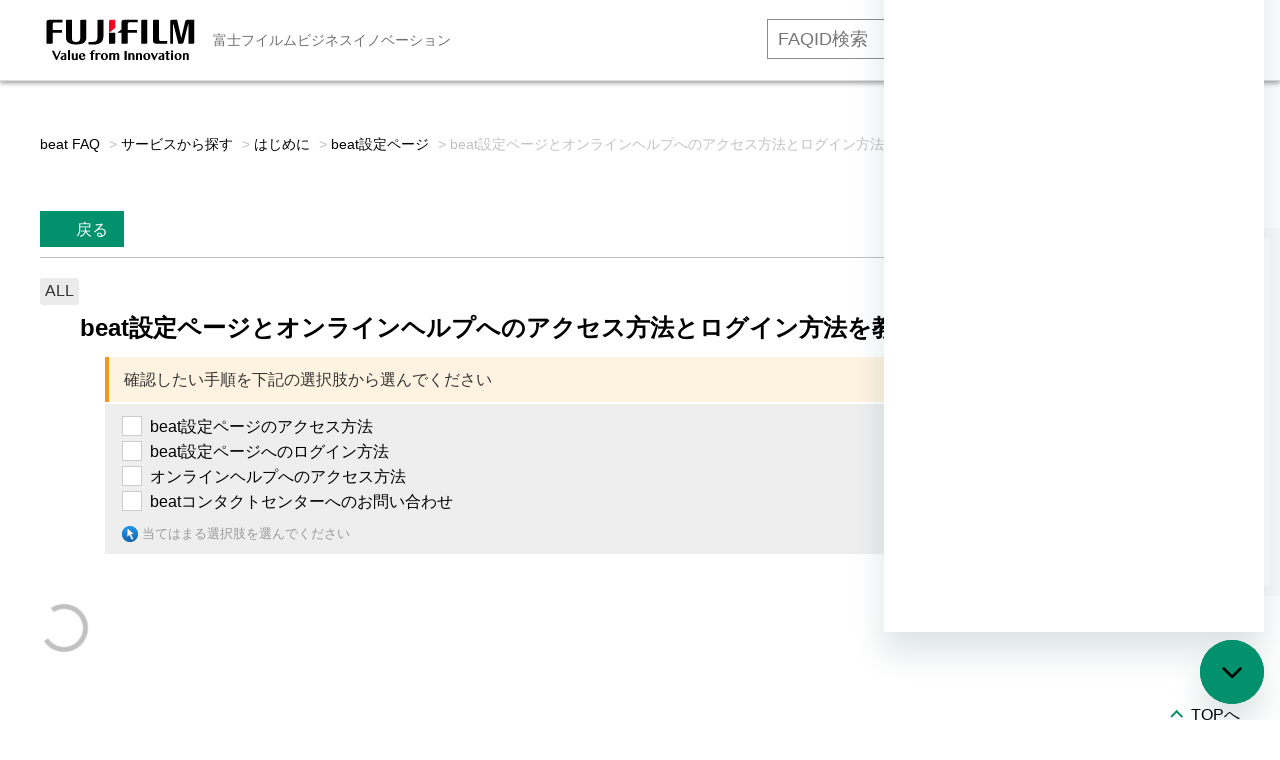

--- FILE ---
content_type: text/html; charset=utf-8
request_url: https://faq01-fb.fujifilm.com/faq/show/3240?category_id=1024&site_domain=default
body_size: 11661
content:
<!DOCTYPE html PUBLIC "-//W3C//DTD XHTML 1.0 Transitional//EN" "http://www.w3.org/TR/xhtml1/DTD/xhtml1-transitional.dtd">
<html xmlns="http://www.w3.org/1999/xhtml" lang="ja" xml:lang="ja">
  <head>
 <meta http-equiv="content-type" content="text/html; charset=UTF-8" />
    <meta http-equiv="X-UA-Compatible" content="IE=edge,chrome=1" />
    <meta http-equiv="Pragma" content="no-cache"/>
    <meta http-equiv="Cache-Control" content="no-cache"/>
    <meta http-equiv="Expires" content="0"/>
    <meta name="description" content="確認したい手順を下記の選択肢から選んでください" />
    <meta name="keywords" content="beat設定ページ,はじめに,サービスから探す,富士フイルムビジネスイノベーション,beat,faq,よくあるご質問,よくある質問" />
    <meta name="csrf-param" content="authenticity_token" />
<meta name="csrf-token" content="2As5LhvWbjlhJ7IJcc5wTymPqvmZS6Q3wHz05q1yAdTB4WpkzCToTZgovcR9yQc4wiukJjF8slelSkq8frVwFw" />
    <script src="/assets/application_front_pc-70829ab258f817609cf7b092652328b6cc107d834757186420ba06bcb3c507c9.js"></script>
<script src="/assets/calendar/calendar-ja-da58e63df1424289368016b5077d61a523d45dd27a7d717739d0dbc63fa6a683.js"></script>
<script>jQuery.migrateMute = true;</script>
<script src="/assets/jquery-migrate-3.3.2.min-dbdd70f5d90839a3040d1cbe135a53ce8f7088aa7543656e7adf9591fa3782aa.js"></script>
<link rel="stylesheet" href="/assets/application_front_pc-7cab32363d9fbcfee4c18a6add9fe66228e2561d6fe655ed3c9a039bf433fbd8.css" media="all" />
<link href="/stylesheets/style.css?P7BZXtgDU_lsO2WJWhd1g7JYvaSDDI7VanEUb74zsBwmWgoUD_HVjZU0akRWEAL0Wfyzeys7mLUPR6o1bfTB3w" media="all" rel="stylesheet" type="text/css" />
<link rel="stylesheet" href="https://faq01-fb.fujifilm.com/css/style.css?site_id=-1" media="all" />
<link rel="stylesheet" href="https://faq01-fb.fujifilm.com/css/style.css?site_id=1" media="all" />
<meta name="google-site-verification" content="FF5vbh673y3sBuromAguNVgSf5rqKViCW6HXspc-c2s" /><meta name='zd-site-verification' content='9xq57g10sskibdx25zhfv' />
    
    <title>beat設定ページとオンラインヘルプへのアクセス方法とログイン方法を教えてください | beatサービス よくあるご質問（FAQ）</title>
    
  </head>
  <body class="lang_size_medium" id="faq_show">
    
    <a name="top"></a>
    <div id="okw_wrapper">
<!-- Global site tag (gtag.js) - Google Analytics -->
<script async src="https://www.googletagmanager.com/gtag/js?id=UA-58340325-26"></script>
<script>
  window.dataLayer = window.dataLayer || [];
  function gtag(){dataLayer.push(arguments);}
  gtag('js', new Date());

  gtag('config', 'UA-58340325-26');
</script>


<!-- Google Tag Manager -->
<script>(function(w,d,s,l,i){w[l]=w[l]||[];w[l].push({'gtm.start':
new Date().getTime(),event:'gtm.js'});var f=d.getElementsByTagName(s)[0],
j=d.createElement(s),dl=l!='dataLayer'?'&l='+l:'';j.async=true;j.src=
'https://www.googletagmanager.com/gtm.js?id='+i+dl;f.parentNode.insertBefore(j,f);
})(window,document,'script','dataLayer','GTM-W99ZR5C');</script>
<!-- End Google Tag Manager -->


<header class="m-global-header">
<div class="m-global-header__head">
<div class="container">
<a class="m-global-header__logo" href="https://faq01-fb.fujifilm.com/?site_domain=default">
<img src="https://www.fujifilm.com/fb/themes/custom/fx/styles/src/images/logo.svg" alt="富士フイルムロゴ" width="152" height="42"></a>
<span class="m-global-header__region">富士フイルムビジネスイノベーション</span>

<div class="m-global-header__nav-secondary">
<ul class="m-global-header__nav-s__list">
<li><div class="searchbox">
	<form id="nosearchform" name="nosearchform">
		<input class="textbox ph-silver" id="nosearch_text_field2" name="nosearch" onkeypress="press_key(event);" type="text" value="" placeholder="FAQID検索"> <input class="keyword_frmbtn2" onclick="changeFAQ(event)" type="button" value="検索する"> <input name="site_domain" type="hidden" value="default">
	<input type="hidden" name="site_domain" value="default"><input type="hidden" name="site_domain" value="default" /></form>
</div></li>
<li><a href="https://www.fujifilm.com/fb/cgi-bin/etc/direct/beat/contact/form.cgi?PCODE=inquiry&utm_medium=referral&utm_source=faq&utm_campaign=toppage" target="_blank">お問い合わせ</a></li>
<li><a href="https://www.fujifilm.com/fb/product/software/beat?utm_medium=referral&utm_source=faq&utm_campaign=toppage" target="_blank">beat 公式サイト</a></li>
</ul>
<!-- /m-global-header__nav-secondary --></div>

<!-- /container --></div>
<!-- /.m-global-header__head --></div>
</header>


<!-- Google Tag Manager (noscript) -->
<noscript><iframe src="https://www.googletagmanager.com/ns.html?id=GTM-W99ZR5C"
height="0" width="0" style="display:none;visibility:hidden"></iframe></noscript>
<!-- End Google Tag Manager (noscript) -->


<!--20200625_gif再生ボタン-->
<script type="text/javascript">
;(function webpackUniversalModuleDefinition(root, factory) {
  if (typeof exports === 'object' && typeof module === 'object')
    module.exports = factory()
  else if (typeof define === 'function' && define.amd)
    define('Gifffer', [], factory)
  else if (typeof exports === 'object') exports['Gifffer'] = factory()
  else root['Gifffer'] = factory()
})(this, function() {
  // Check if running in client
  if (typeof window === 'undefined' || typeof document === 'undefined') {
    return
  }
  var d = document
  var playSize = 60

  var Gifffer = function(options) {
    var images,
      i = 0,
      gifs = []

    images = d.querySelectorAll('[data-gifffer]')
    for (; i < images.length; ++i) process(images[i], gifs, options)
    // returns each gif container to be usable programmatically
    return gifs
  }

  function formatUnit(v) {
    return v + (v.toString().indexOf('%') > 0 ? '' : 'px')
  }

  function parseStyles(styles) {
    var stylesStr = ''
    for (prop in styles) stylesStr += prop + ':' + styles[prop] + ';'
    return stylesStr
  }

  function createContainer(w, h, el, altText, opts) {
    var alt
    var con = d.createElement('BUTTON')
    var cls = el.getAttribute('class')
    var id = el.getAttribute('id')
    var playButtonStyles =
      opts && opts.playButtonStyles
        ? parseStyles(opts.playButtonStyles)
        : [
            'width:' + playSize + 'px',
            'height:' + playSize + 'px',
            'border-radius:' + playSize / 2 + 'px',
            'background:rgba(0, 0, 0, 0.3)',
            'position:absolute',
            'top:50%',
            'left:50%',
            'margin:-' + playSize / 2 + 'px'
          ].join(';')
    var playButtonIconStyles =
      opts && opts.playButtonIconStyles
        ? parseStyles(opts.playButtonIconStyles)
        : [
            'width: 0',
            'height: 0',
            'border-top: 14px solid transparent',
            'border-bottom: 14px solid transparent',
            'border-left: 14px solid rgba(0, 0, 0, 0.5)',
            'position: absolute',
            'left: 26px',
            'top: 16px'
          ].join(';')

    cls ? con.setAttribute('class', el.getAttribute('class')) : null
    id ? con.setAttribute('id', el.getAttribute('id')) : null
    con.setAttribute(
      'style',
      'position:relative;cursor:pointer;background:none;border:none;padding:0;'
    )
    con.setAttribute('aria-hidden', 'true')

    // creating play button
    var play = d.createElement('DIV')
    play.setAttribute('class', 'gifffer-play-button')
    play.setAttribute('style', playButtonStyles)

    var trngl = d.createElement('DIV')
    trngl.setAttribute('style', playButtonIconStyles)
    play.appendChild(trngl)

    // create alt text if available
    if (altText) {
      alt = d.createElement('p')
      alt.setAttribute('class', 'gifffer-alt')
      alt.setAttribute(
        'style',
        'border:0;clip:rect(0 0 0 0);height:1px;overflow:hidden;padding:0;position:absolute;width:1px;'
      )
      alt.innerText = altText + ', image'
    }

    // dom placement
    con.appendChild(play)
    el.parentNode.replaceChild(con, el)
    altText ? con.parentNode.insertBefore(alt, con.nextSibling) : null
    return { c: con, p: play }
  }

  function calculatePercentageDim(el, w, h, wOrig, hOrig) {
    var parentDimW = el.parentNode.offsetWidth
    var parentDimH = el.parentNode.offsetHeight
    var ratio = wOrig / hOrig

    if (w.toString().indexOf('%') > 0) {
      w = parseInt(w.toString().replace('%', ''))
      w = (w / 100) * parentDimW
      h = w / ratio
    } else if (h.toString().indexOf('%') > 0) {
      h = parseInt(h.toString().replace('%', ''))
      h = (h / 100) * parentDimW
      w = h * ratio
    }

    return { w: w, h: h }
  }

  function process(el, gifs, options) {
    var url,
      con,
      c,
      w,
      h,
      duration,
      play,
      gif,
      playing = false,
      cc,
      isC,
      durationTimeout,
      dims,
      altText

    url = el.getAttribute('data-gifffer')
    w = el.getAttribute('data-gifffer-width')
    h = el.getAttribute('data-gifffer-height')
    duration = el.getAttribute('data-gifffer-duration')
    altText = el.getAttribute('data-gifffer-alt')
    el.style.display = 'block'

    // creating the canvas
    c = document.createElement('canvas')
    isC = !!(c.getContext && c.getContext('2d'))
    if (w && h && isC) cc = createContainer(w, h, el, altText, options)

    // waiting for image load
    el.onload = function() {
      if (!isC) return

      w = w || el.width
      h = h || el.height

      // creating the container
      if (!cc) cc = createContainer(w, h, el, altText, options)
      con = cc.c
      play = cc.p
      dims = calculatePercentageDim(con, w, h, el.width, el.height)

      // add the container to the gif arraylist
      gifs.push(con)

      // listening for image click
      con.addEventListener('click', function() {
        clearTimeout(durationTimeout)
        if (!playing) {
          playing = true
          gif = document.createElement('IMG')
          gif.setAttribute('style', 'width:100%;height:100%;')
          gif.setAttribute('data-uri', Math.floor(Math.random() * 100000) + 1)
          setTimeout(function() {
            gif.src = url
          }, 0)
          con.removeChild(play)
          con.removeChild(c)
          con.appendChild(gif)
          if (parseInt(duration) > 0) {
            durationTimeout = setTimeout(function() {
              playing = false
              con.appendChild(play)
              con.removeChild(gif)
              con.appendChild(c)
              gif = null
            }, duration)
          }
        } else {
          playing = false
          con.appendChild(play)
          con.removeChild(gif)
          con.appendChild(c)
          gif = null
        }
      })

      // canvas
      c.width = dims.w
      c.height = dims.h
      c.getContext('2d').drawImage(el, 0, 0, dims.w, dims.h)
      con.appendChild(c)

      // setting the actual image size
      con.setAttribute(
        'style',
        'position:relative;cursor:pointer;width:' +
          dims.w +
          'px;height:' +
          dims.h +
          'px;background:none;border:none;padding:0;'
      )

      c.style.width = '100%'
      c.style.height = '100%'

      if (w.toString().indexOf('%') > 0 && h.toString().indexOf('%') > 0) {
        con.style.width = w
        con.style.height = h
      } else if (w.toString().indexOf('%') > 0) {
        con.style.width = w
        con.style.height = 'inherit'
      } else if (h.toString().indexOf('%') > 0) {
        con.style.width = 'inherit'
        con.style.height = h
      } else {
        con.style.width = dims.w + 'px'
        con.style.height = dims.h + 'px'
      }
    }
    el.src = url
  }

  return Gifffer
})
</script>

<script type="text/javascript">
window.onload = function() {
  Gifffer();
}
</script>
<!--20200625_gif再生ボタン End-->


<!-- User Insight PCDF Code Start :  -->
<script type="text/javascript">
var _uic = _uic ||{}; var _uih = _uih ||{};_uih['id'] = 55091;
_uih['lg_id'] = '';
_uih['fb_id'] = '';
_uih['tw_id'] = '';
_uih['uigr_1'] = ''; _uih['uigr_2'] = ''; _uih['uigr_3'] = ''; _uih['uigr_4'] = ''; _uih['uigr_5'] = '';
_uih['uigr_6'] = ''; _uih['uigr_7'] = ''; _uih['uigr_8'] = ''; _uih['uigr_9'] = ''; _uih['uigr_10'] = '';
_uic['uls'] = 1;

/* DO NOT ALTER BELOW THIS LINE */
/* WITH FIRST PARTY COOKIE */
(function() {
var bi = document.createElement('script');bi.type = 'text/javascript'; bi.async = true;
bi.src = '//cs.nakanohito.jp/b3/bi.js';
var s = document.getElementsByTagName('script')[0];s.parentNode.insertBefore(bi, s);
})();
</script>
<!-- User Insight PCDF Code End :  -->


<!--iOS対応_ページ表示ごとにリロード-->
<script>
window.onpageshow = function(event) {
    if (event.persisted) {
         window.location.reload();
     }
};
</script>
<!--iOS対応 End-->

<!--ヘッダーID検索用 JavaScript-->
<script charset="Shift_JIS" language="JavaScript" type="text/JavaScript">

function press_key(event)
{
   //エンターキー押下なら
   if(13 === event.keyCode)
   {
       changeFAQ(event);
   }
}

function changeFAQ(event)
{
  var userAgent = window.navigator.userAgent.toLowerCase();
   if (userAgent.indexOf("msie") > -1) {
       (event.preventDefault) ? event.preventDefault():event.returnValue=false;
   }
   else
   {
       event.preventDefault();
   }

   var baseURL = document.URL;
   var faq_number = document.getElementsByName("nosearch")[0].value

  if (baseURL.indexOf("https") > -1)
   {
   
       var redirectURL = "https://faq01-fb.fujifilm.com/faq/show/" + faq_number + "?search_faqid=&site_domain=default";
       location.href = redirectURL;
       
   }
   else
   {
   
       var redirectURL = "https://secure.okbiz.jp/security-fx/faq/show/" + faq_number;
       location.href = redirectURL;
       
   }
}
</script>
<!--ヘッダーID検索用 JavaScript End-->

<!-- ↓Chatbot20250303_ito↓ -->

<!-- Start of fujifilm4708 Zendesk Widget script -->
<script id="ze-snippet" src="https://static.zdassets.com/ekr/snippet.js?key=6442fe1d-e2b5-47d8-aa24-e6ffb3588b13"></script>
<script type="text/javascript">
zE('messenger', 'open')
</script>
<!-- End of fujifilm4708 Zendesk Widget script -->
      <div id="okw_contents">
        <div id="okw_contents_base">
          <div id="okw_contents_inner" class="clearfix">
            <div id="okw_sub_header" class="clearfix">
              <div id="login_user_name"></div>
              <ul id="fontCol" class="flo_r">
                  <li class="okw_txt">文字サイズ変更</li>
  <li class="fntSml fntSml_ja">
    <a update_flash_color="#d4e0e8" data-remote="true" href="/front/font_size?font_type=small&amp;site_domain=default">S</a>
  </li>
  <li class="fntMidOn fntMidOn_ja">
    <a update_flash_color="#d4e0e8" data-remote="true" href="/front/font_size?font_type=middle&amp;site_domain=default">M</a>
  </li>
  <li class="fntBig fntBig_ja">
    <a update_flash_color="#d4e0e8" data-remote="true" href="/front/font_size?font_type=large&amp;site_domain=default">L</a>
  </li>

              </ul>
              <ul class="okw_bread">
  <li class="okw_bread_list"><a href="/category/show/134?site_domain=default">beat FAQ</a><span>&nbsp;&gt;&nbsp;</span><a href="/category/show/1023?site_domain=default">サービスから探す</a><span>&nbsp;&gt;&nbsp;</span><a href="/category/show/1024?site_domain=default">はじめに</a><span>&nbsp;&gt;&nbsp;</span><a href="/category/show/1028?site_domain=default">beat設定ページ</a><span>&nbsp;&gt;&nbsp;</span><span>beat設定ページとオンラインヘルプへのアクセス方法とログイン方法を教えてください</span></li>
</ul>
            
            </div>
            
<div class="colArea clearfix"><div class="oneCol okw_parts_usr_24"><div class="container_cp-button">
  <ul class="list_cp-button">
    <li><form class="faq_copy_btn" id="faq_URL_copy_form" name="faq_URL_copy_form">
<input  class="faq_copy_btn" id="faq_URL_copy_button" type="button" value="Title&URLコピー" onclick="copyURL()">
<input type="hidden" name="site_domain" value="default" /></form></li>
    <li><form class="faq_copy_btn" id="faq_copy_form" name="faq_copy_form">
<input  class="faq_copy_btn" id="faq_copy_button" type="button" value="IDコピー" onclick="copyId()">
<input type="hidden" name="site_domain" value="default" /></form></li>
  </ul>
</div>

<script type="text/javascript">
 function copyURL() {
   var ico = (document.getElementsByClassName("icoQ")[0]);
     if (typeof ico === "undefined") {
        alert("   ナレッジメモです！お客様はアクセスできません。\n   お客様に公開しないでください！");
     } else {
        var id = ('FAQ ID:'+location.pathname.replace(/.*\/(.*)$/, '$1')+'\n'+document.getElementsByClassName("icoQ")[0].innerHTML+'\n'+'https://faq01-fb.fujifilm.com/faq/show/'+location.pathname.replace(/.*\/(.*)$/, '$1')+'?site_domain=default'+'\n');
     }
   var ta = document.createElement("textarea")
   ta.value = id
   document.body.appendChild(ta)
   ta.select()
   document.execCommand("copy")
   ta.parentElement.removeChild(ta)
   if (typeof ico === "undefined") {
      alert("   ナレッジメモです！お客様はアクセスできません。\n   お客様に公開しないでください！");
    } else {
      alert("   FAQのタイトルとURLをコピーしました！");
    }
 }
</script>

<script type="text/javascript">
 function copyId() {
   var id = location.pathname.replace(/.*\/(.*)$/, '$1');
   var ta = document.createElement("textarea")
   ta.value = id
   document.body.appendChild(ta)
   ta.select()
   document.execCommand("copy")
   ta.parentElement.removeChild(ta)
   alert("   ID : " + id + " をコピーしました！")
 }
</script>

<!--タブアンカー用javascript-->

<script type="text/javascript">
window.addEventListener('DOMContentLoaded', function(e){
	document.querySelector(location.hash).checked=true;
});
</script></div></div><div class="colArea clearfix"><div class="oneCol okw_main_faq">    <div class="faq_qstInf_col clearfix">
    <ul class="siteLink">
        <li class="preLink">
            <a title="戻る" href="/category/show/1024?site_domain=default">戻る</a>
        </li>
    </ul>
  <ul class="faq_dateNo flo_r">
    <li class="faq_no">ID&nbsp;:&nbsp;3240</li>
      <li class="faq_date">公開日時&nbsp;:&nbsp;2018/12/27 10:13</li>
  </ul>
</div>
<span class="mark_area"><span class="faq_custom_mark faq_custom_mark_6" style="background-color: #EBEBEB; color: #333">ALL</span></span>

<script type='text/javascript'>
    //<![CDATA[
    $(function() {
        $("#faq_tag_search_return_button").click(function () {
            const keywordTagsJ = JSON.stringify()
            const faqId = `${}`
            faq_popup_close_log(keywordTagsJ, faqId);
            window.close();
            return false;
        });
    });
    //]]>
</script>

    <div id="wizard_list">
        <div id="wizard_content_0" class='wizard_content'>
    <h2 class="faq_qstCont_ttl">
      <span class="icoQ">
        beat設定ページとオンラインヘルプへのアクセス方法とログイン方法を教えてください
      </span>
    </h2>
    <div class="wzd_qstCont_col clearfix">
      <span class="wzd_qstCont_txt"><div>確認したい手順を下記の選択肢から選んでください</div></span>
      <span id="wizard_description_0"></span>
    </div>
    <div id="wizard_0" class="wzd_slct_area">
          <div class="clearfix wzd_slct_col">
            <a class="chckbx_off synchronous" update_flash_color="#d4e0e8" data-remote="true" data-method="get" href="/faq/wizard_select/3240?category_id=1024&amp;site_domain=default&amp;wizard_id=12180">
              beat設定ページのアクセス方法
</a>          </div>
          <div class="clearfix wzd_slct_col">
            <a class="chckbx_off synchronous" update_flash_color="#d4e0e8" data-remote="true" data-method="get" href="/faq/wizard_select/3240?category_id=1024&amp;site_domain=default&amp;wizard_id=12181">
              beat設定ページへのログイン方法
</a>          </div>
          <div class="clearfix wzd_slct_col">
            <a class="chckbx_off synchronous" update_flash_color="#d4e0e8" data-remote="true" data-method="get" href="/faq/wizard_select/3240?category_id=1024&amp;site_domain=default&amp;wizard_id=12182">
              オンラインヘルプへのアクセス方法
</a>          </div>
          <div class="clearfix wzd_slct_col">
            <a class="chckbx_off synchronous" update_flash_color="#d4e0e8" data-remote="true" data-method="get" href="/faq/wizard_select/3240?category_id=1024&amp;site_domain=default&amp;wizard_id=12183">
              beatコンタクトセンターへのお問い合わせ
</a>          </div>
        <div class="selecttxt">当てはまる選択肢を選んでください</div>
    </div>
</div>


<script type="text/javascript">
$(function() {
  function resetFaqCountFlag() {
    window.__faq_countup_sent__ = false;
  }

  function countUpOnce() {
    // すでに送信済みならスキップ
    if (window.__faq_countup_sent__) return;
    window.__faq_countup_sent__ = true;

    fetch("/faq/countup?site_domain=default", {
      method: "POST",
      headers: {
        "Content-Type": "application/json",
        "X-CSRF-Token": $('meta[name=csrf-token]').attr('content'),
        "X-Requested-With": "XMLHttpRequest"
      },
      body: JSON.stringify({
        faq_id: "3240",
        category_id: "1028"
      })
    });
  }

  countUpOnce();

  // PC タグ検索 個別のモーダルを閉じる場合
  $("#faq_show .faq_tag_search_return_button").on("click", function() {
    resetFaqCountFlag();
  });
  // PC タグ検索 全てのモーダルを閉じる場合
  $("#faq_show .faq_tag_search_close_button").on("click", function() {
    resetFaqCountFlag();
  });

  // スマホ タグ検索
  $('.faq_tag_modal_close_btn').on("click", function() {
    resetFaqCountFlag();
  });

  // PC スーパーアシスタント Colorboxモーダルを閉じる場合
  $(document).on("cbox_closed", function() {
    resetFaqCountFlag();
  });

  // スマホ スーパーアシスタント FAQ詳細から戻る場合
  $("#toggle_preview_faq").on("click", function() {
    resetFaqCountFlag();
  });
});
</script>


    </div>


</div></div><div class="colArea clearfix"><div class="oneCol okw_parts_faq_relations">  <span class="spinner"></span>

  <script type="text/javascript">
      $.ajax({
          type: 'GET',
          url: '/custom_part/faq_relations?category_id=1028&id=3240&site_domain=default&split=false',
          dataType: 'html',
          success: function(data) {
              $('.okw_parts_faq_relations').html(data)
          }
      });
  </script>
</div></div><div class="colArea clearfix"><div class="oneCol okw_parts_usr_131"><script type='text/javascript'>
if ($('#faq_answer_contents .area p, #faq_answer_contents .area p').length) {
	$('#faq_answer_contents .area p input, #faq_answer_contents .area p label').unwrap();
}
</script></div></div><div class="colArea clearfix"><div class="oneCol okw_parts_enquete">  <div class="okw_enquete_area">
    <h2 class="questioner_ttl" id="enquete_form_message">FAQは役に立ちましたか？</h2>
    <div class="questioner_col">
      <form id="enquete_form" update_flash_color="#d4e0e8" action="/faq/new_faq_enquete_value?site_domain=default" accept-charset="UTF-8" data-remote="true" method="post"><input type="hidden" name="authenticity_token" value="HkJ8uHnEkxoP96li29kqFHF_uQbQ5D1aSZqwzWzzWpZk8Aq_eAiplWAjeXGrTkdXcIzUjrryxxmyOtRYkGlCTQ" autocomplete="off" />
        <ul class="faq_form_list">
          <input value="3240" autocomplete="off" type="hidden" name="faq_enquete_value[faq_id]" id="faq_enquete_value_faq_id" />
          <input value="1024" autocomplete="off" type="hidden" name="faq_enquete_value[category_id]" id="faq_enquete_value_category_id" />
          
            <li>
                  <input type="radio" value="1" checked="checked" name="faq_enquete_value[enquete_id]" id="faq_enquete_value_enquete_id_1" />
              <label for="faq_enquete_value_enquete_id_1">解決した（◯）</label>
            </li>
            <li>
                  <input type="radio" value="3" name="faq_enquete_value[enquete_id]" id="faq_enquete_value_enquete_id_3" />
              <label for="faq_enquete_value_enquete_id_3">解決しなかった（×）</label>
            </li>
            <li>
                  <input type="radio" value="4" name="faq_enquete_value[enquete_id]" id="faq_enquete_value_enquete_id_4" />
              <label for="faq_enquete_value_enquete_id_4">コメント</label>
            </li>
            <li>
                  <input type="radio" value="6" name="faq_enquete_value[enquete_id]" id="faq_enquete_value_enquete_id_6" />
              <label for="faq_enquete_value_enquete_id_6">解決しないので問合せ（×）</label>
            </li>
        </ul>
          <div class="questioner_txt_col">
            <span class="questioner_sub_msg">このFAQに改善点があれば、お聞かせください。</span>
                <textarea cols="70" rows="2" class="questioner_txt" name="faq_enquete_value[comment]" id="faq_enquete_value_comment">
</textarea>
            <span class="questioner_description">ご意見はFAQの改善に役立てさせていただきます。</span>
          </div>
        <div class="questioner_submit_btn">
          <input type="submit" name="commit" value="送信する" id="enquete_form_button" class="questioner_btn" />
        </div>
<input type="hidden" name="site_domain" value="default" /></form>    </div>
  </div>

</div></div><div class="colArea clearfix"><div class="oneCol okw_parts_usr_48"><!--faq_enquete_value_enquete_id_1…◯-->
<!--faq_enquete_value_enquete_id_3…X-->
<!--faq_enquete_value_enquete_id_4…コメント-->
<!--faq_enquete_value_enquete_id_6…他サイト遷移-->

<script type="text/javascript">
$(function() {
	$(".topLink a").css({'position':'static'});
  var enq_txt_area = $('.questioner_txt_col');

  // 選択項目をループ
  var elem = $('.faq_form_list').find('li');
  for (var i = 0; i < elem.length; i++) {

    // li要素に対してid属性値を付加
    var num = i + 1;
    $(elem[i]).attr('class', 'enquete' + num);

  }

  // 送信ボタン、注釈要素をコメントエリア内に移動
  $('.questioner_submit_btn').appendTo(enq_txt_area);
  $('.l_usr_note_enquete').appendTo(enq_txt_area);
 
  // 遷移ボタン前にテキストを配置
  $('.enquete4').prepend('<div class="before_text">FAQで解決しない場合こちらからお問い合わせください</div>');

  // 非表示エリア内のテキスト変更
  $('.questioner_sub_msg').text('このFAQに改善点があれば、お聞かせください');

  // 設問ボタン押下時に実行
  $('.faq_form_list').find('input[type="radio"]').on('click', function() {

    // 各設問ボタン押下時の処理
    var enq_btn_id = $(this).attr('id');

    if (enq_btn_id === 'faq_enquete_value_enquete_id_6') {

      // 解決した、よく分からなかったのボタン押下
      // 送信実行
      var submit = document.getElementById('enquete_form_button');
      submit.click();
      $('.enquete1, .enquete2, .before_text').hide();

      var iId = location.pathname.replace(/.*\/(.*)$/, '$1');
      var redirectURL = "https://www.fujifilm.com/fb/cgi-bin/etc/direct/beat/contact/form.cgi?PCODE=inquiry&utm_medium=referral&utm_source=faq&utm_campaign=" + iId + "&inquiry_text=FAQ+ID+[" + iId + "]%e3%82%92%e8%a6%8b%e3%81%9f%e3%81%8c%e8%a7%a3%e6%b1%ba%e3%81%97%e3%81%aa%e3%81%8b%e3%81%a3%e3%81%9f%e3%80%82%0D%0A---%0D%0A";

      window.open(redirectURL,"_blank");
      return false;

    } else if (enq_btn_id === 'faq_enquete_value_enquete_id_1' || enq_btn_id === 'faq_enquete_value_enquete_id_3') {

      // 解決しなかったボタン押下で、カウント送信実行
      var submit = document.getElementById('enquete_form_button');
      submit.click();

      function process() {

        // 条件が達成するまでループ処理を行う
        var timer = setTimeout(function() {
          process();
        }, 5);

        // ajaxで非同期で要素の状態、表示が変化した際の処理
        // アンケートのタイトルが一致している場合
        var enqueteTtl = $('.questioner_ttl').text();
        //if (enqueteTtl === '問題は解決しましたか？') {
        if (enqueteTtl === 'お問い合わせありがとうございました。') {

          // タイトルの変更を行い、ボタンを活性にする
          $('.questioner_ttl').text('ご回答ありがとうございます');
          $('#faq_enquete_value_enquete_id_3').attr('disabled', false);

          // 送信ボタンとコメント欄を非活性を解除
          $('#enquete_form').find('input,textarea').removeAttr('disabled');

          // コメントラジオボタンを活性化
          $('#faq_enquete_value_enquete_id_4').attr('checked', 'checked');

          // 設問ボタン1と設問ボタン3を非活性から活性にする
          $('#faq_enquete_value_enquete_id_1, #faq_enquete_value_enquete_id_3').attr('disabled', true);

          // アクティブクラスを付与
          $('#faq_enquete_value_enquete_id_3').addClass('is-active');

          // ループ処理を終了
          clearTimeout(timer);
        };
      }

      // 関数を実行
      process();
	// ボタンを非表示
	$(".faq_form_list").fadeOut('fast');
	$(".faq_form_list > *").slideUp('fast');
      // コメントエリアを表示
      $(enq_txt_area).slideDown('normal').addClass('is-active');
    }
  });

  // 送信ボタン押下、送信後にコメントエリアを非表示
  $('.questioner_btn').on('click', function() {

    //var submit = document.getElementById('enquete_form_button');
    //submit.click();
	
    $(enq_txt_area).hide();
  });

  //IE9以下のplaceholder対応
  if (ie() <= 9) {
    var searchText = $('#faq_enquete_value_comment').attr('placeholder');
    $('#faq_enquete_value_comment').val(searchText);
    $('#faq_enquete_value_comment').css("color", "#a9a9a9");
    $('#faq_enquete_value_comment').focus(function() {
      if($(this).val() == searchText) {
        $(this).val('');
        $(this).css('color', '#333');
      }
    }).blur(function() {
      if($(this).val() == '') {
        $(this).val(searchText);
        $('#faq_enquete_value_comment').css('color', '#a9a9a9');
      }
    });
  }

  //バージョン取得
  function ie() {
    var undef, v = 3, div = document.createElement('div');
    while (
        div.innerHTML = '<!--[if gt IE '+(++v)+']><i></i><![endif]-->',
        div.getElementsByTagName('i')[0]
        );
    return v> 4 ? v : undef;
  }

});
</script>


<style>
/*領域*/
.oneCol.okw_parts_enquete {
    margin: 0 auto;
    width: 600px;
}
.okw_enquete_area {
    position: fixed;
    right: 0;
    bottom: 60px;
    margin: 0 0 20px;
    width: 240px;
    box-sizing: border-box;
    font-size: 95%;
    border: 10px solid #ebebeb;
    background: rgba(255,255,255,0.7);
    padding: 10px;
    z-index: 1;    
    opacity: 0.3;
}

.okw_enquete_area:hover{
    position: fixed;
    right: 0;
    bottom: 60px;
    margin: 0 0 20px;
    width: 240px;
    box-sizing: border-box;
    font-size: 95%;
    border: 10px solid #ebebeb;
    background: rgba(255,255,255,0.7);
    padding: 10px;
    z-index: 1;    
    opacity: 1;
}


/* タイトル */
.okw_enquete_area .questioner_ttl {
    margin: 0;
    padding: 10px 0;
    line-height: 1;
    font-weight: bold;
    text-align: center !important;
    font-size: 15px;
    border: none;
}

/* 内容領域 */
.questioner_col {
  text-align: center;
  padding: 0;
}

/* 選択肢領域 */
.faq_form_list {
  text-align: left;
  float: none;
  width: auto;
  margin: 0 auto;
  word-break: break-all;
  box-sizing: border-box;
  overflow: hidden;
  display: table;
  position: relative;
  padding: 0;
}



.faq_form_list li:last-child {
  margin-right: 0;
}

.faq_form_list li input[type="radio"] {
  position: absolute;
  z-index: -1;
  top: 30px;
  left: 10px;
}

.faq_form_list li label {
  width: 200px;
  height: 60px;
  display: block;
  cursor: pointer;
  text-indent: -9999em;
}

/* 設問ボタン1 */
.faq_form_list #faq_enquete_value_enquete_id_1 + label {
  background: url("/usr/file/attachment/fb_btn_vote_enable_o_s.png") no-repeat;/*fx_btn_vote_enable_o_s.png*/
  background-size: contain;
}

.faq_form_list #faq_enquete_value_enquete_id_1 + label:hover {
  background: url("/usr/file/attachment/fb_btn_vote_enable_o_s_hover.png") no-repeat;/*fx_btn_vote_enable_o_s_hover.png*/
  background-size: contain;
}

/* 設問ボタン2 */
.faq_form_list #faq_enquete_value_enquete_id_3 + label {
  background: url("/usr/file/attachment/fb_btn_vote_enable_x_s.png") no-repeat;/*fx_btn_vote_enable_x_s.png*/
  background-size: contain;
}

.faq_form_list #faq_enquete_value_enquete_id_3:checked + label {
  cursor: default;
}

.faq_form_list #faq_enquete_value_enquete_id_3:checked + label,
.faq_form_list #faq_enquete_value_enquete_id_3 + label:hover {
  background: url("/usr/file/attachment/fb_btn_vote_enable_x_s_hover.png") no-repeat;/*fx_btn_vote_enable_x_s_hover.png*/
  background-size: contain;
}

/* 設問li3 */
.enquete3 {
  position: absolute;
  top: 0;
  left: 0;
  z-index: -1;
}

/* テキストエリア領域 */
.questioner_txt_col {
    width: 100%;
    margin: 0px auto 0;
    display: none;
    font-size: 100% !important;
    box-sizing: border-box;
    padding: 0px 10px;
}
.questioner_txt {
    background-color: #FCFCFC;
    border: 1px solid #AAAAAA;
    width: calc(100% - 12px);
    font-size: 13px !important;
    padding: 5px;
    margin: 5px 0;
}

/* テキストエリア上メッセージ */
.okw_enquete_area .questioner_sub_msg {
  margin: 0;
  font-size: 13px;
  font-weight: normal;
  color: #000;
  display: block;
  text-align: center;
}

/* テキストエリア下メッセージ */
.questioner_description {
  font-size: 80%;
  color: #666666;
  display: none;
}

/* ボタン領域 */
.questioner_submit_btn {
  width: 180px;
  height: 50px;
  margin: 10px auto;
  clear: both;
  position: relative;
  overflow: hidden;
}

.questioner_submit_btn:before {
  content: '';
}

/* 送信ボタン */
.questioner_btn {
    font-weight: bold;
    font-size: 14px;
    color: #fff;
    width: 100%; /* 180px */
    height: 50px;
    border: 0;
    /* position: absolute; */
    top: 0;
    left: 0;
    cursor: pointer;
    display: block;
    background: #01916d url("/usr/file/attachment/xvZP23WDKsTd3O0p.png") no-repeat 160px center;/*fx_frmbtn_bg.jpg*/
}

/* 送信ボタン ホバー */
.questioner_btn:hover {
	border: 1px solid #c9c9c9;
	color: #01916d;
	background: #ffffff url("/usr/file/attachment/oLmiia90iqT8RjkN.png") no-repeat 160px center;/*fx_frmbtn_bg_o.jpg*/
}

/* 送信ボタン 非活性時 */
.questioner_btn[disabled] {
  color: #A0A0A0;
  /* 文字色 */
}

.okw_enquete_area .faq_form_list {
  margin: 0 auto;
  padding-bottom: 1px;
}

.okw_enquete_area .faq_form_list li {
    display: block;
    width: 200px;
    height: 60px;
    margin: 10px auto 0;
}


/*右端*/
.okw_enquete_area .faq_form_list li.enquete3 {
  margin-right: 0;
}

.okw_enquete_area #faq_enquete_value_enquete_id_1,
.okw_enquete_area #faq_enquete_value_enquete_id_3 {
  width: 140px;
  height: 10px !important;
}

.okw_enquete_area #faq_enquete_value_enquete_id_1 + label:hover,
.okw_enquete_area #faq_enquete_value_enquete_id_1 + label:focus,
.okw_enquete_area #faq_enquete_value_enquete_id_1 + label:active,
.okw_enquete_area #faq_enquete_value_enquete_id_3 + label:hover,
.okw_enquete_area #faq_enquete_value_enquete_id_3 + label:focus,
.okw_enquete_area #faq_enquete_value_enquete_id_3 + label:active {
  margin-bottom: 1px;
  position: relative;
  top: 0;
}

.okw_enquete_area #faq_enquete_value_enquete_id_3:checked + label:hover,
.okw_enquete_area #faq_enquete_value_enquete_id_3:checked + label:focus,
.okw_enquete_area #faq_enquete_value_enquete_id_3:checked + label:active{
  margin-bottom: 0;
  top: 0;
}
.colArea {
    z-index: 0 !important;
    position: static;
}
.l_usr_note_enquete {
    font-size: 11px;
}
.faq_form_list #faq_enquete_value_enquete_id_6 + label {
    background: transparent url("/usr/file/attachment/fb_btn_vote_enable_q_s.png")no-repeat center center;/*fx_btn_vote_enable_q_s.png*/
}
.faq_form_list #faq_enquete_value_enquete_id_6 + label:hover {
    background: transparent url("/usr/file/attachment/fb_btn_vote_enable_q_s_hover.png")no-repeat center center;/*fx_btn_vote_enable_q_s_hover.png*/
}
.faq_form_list #faq_enquete_value_enquete_id_6:disabled + label, .faq_form_list #faq_enquete_value_enquete_id_6:disabled + label:hover {
    background: transparent url("/usr/file/attachment/fb_btn_vote_enable_q_s_hover.png")no-repeat center center;/*fx_btn_vote_enable_q_s_hover.png*/
    opacity: .5;
    cursor: default;
}
.enquete4 {
    height: auto !important;
}
.before_text {
    font-weight: bold;
    border-top: 2px solid #ccc;
    padding-top: 17px;
    margin-top: 20px;
    margin-bottom: 5px;
    font-size: 15px;
}
.okw_parts_enquete input[type=radio] {
    display: none;
}
</style></div></div><p class="topLink"><a href="#top">TOPへ</a></p>
<script type="text/javascript">
$(function() {
  function resetFaqCountFlag() {
    window.__faq_countup_sent__ = false;
  }

  function countUpOnce() {
    // すでに送信済みならスキップ
    if (window.__faq_countup_sent__) return;
    window.__faq_countup_sent__ = true;

    fetch("/faq/countup?site_domain=default", {
      method: "POST",
      headers: {
        "Content-Type": "application/json",
        "X-CSRF-Token": $('meta[name=csrf-token]').attr('content'),
        "X-Requested-With": "XMLHttpRequest"
      },
      body: JSON.stringify({
        faq_id: "3240",
        category_id: "1028"
      })
    });
  }

  countUpOnce();

  // PC タグ検索 個別のモーダルを閉じる場合
  $("#faq_show .faq_tag_search_return_button").on("click", function() {
    resetFaqCountFlag();
  });
  // PC タグ検索 全てのモーダルを閉じる場合
  $("#faq_show .faq_tag_search_close_button").on("click", function() {
    resetFaqCountFlag();
  });

  // スマホ タグ検索
  $('.faq_tag_modal_close_btn').on("click", function() {
    resetFaqCountFlag();
  });

  // PC スーパーアシスタント Colorboxモーダルを閉じる場合
  $(document).on("cbox_closed", function() {
    resetFaqCountFlag();
  });

  // スマホ スーパーアシスタント FAQ詳細から戻る場合
  $("#toggle_preview_faq").on("click", function() {
    resetFaqCountFlag();
  });
});
</script>


          </div>
        </div>
      </div>
<nav class="m-global-footer">
<div class="str-inner">
<div class="m-global-footer__body">
<ul class="m-global-footer__list">
<li class="m-global-footer__item"><a href="https://www.fujifilm.com/fb/common/privacy_policy">プライバシーポリシー</a></li>
<li class="m-global-footer__item"><a href="https://www.fujifilm.com/fb/common/terms_of_use">ご利用上の注意</a></li>
<li class="m-global-footer__item"><a href="https://www.fujifilm.com/fb/common/sitemap">サイトマップ</a></li>
</ul>
<div class="m-global-footer__lang"><a href="https://www.fujifilm.com/fb/eng">English Site</a></div>
<small class="m-global-footer__copyright">©富士フイルムビジネスイノベーション株式会社 / 富士フイルムビジネスイノベーションジャパン株式会社</small>
</div>
</div>
</nav>      <div id="okw_footer_default" class="clearfix">
        <p id="okw_logo_footer" class="flo_r logo_footer">
          <a href="https://aisaas.pkshatech.com/faq/" target="_blank">PKSHA FAQ logo</a>
        </p>
      </div>
    </div>


  </body>
</html>


--- FILE ---
content_type: text/css
request_url: https://faq01-fb.fujifilm.com/css/style.css?site_id=1
body_size: 12217
content:
/*----------------------------------------------
 * base
----------------------------------------------*/
body {
    line-height: 1.6;
    font-family: "Clarimo UD PE Regular", "UD Shin Go Regular JIS2004", sans-serif; /* NB文字フォント */
    }
    a:link,
    a:visited {
        color: #000;
    }
    a:hover,
    a:active {
    color: #018463; /* NB対応リンクの色 */
    text-decoration: none;
    }
    ul, ol {
        margin: 0 0 10px;
        padding: 0;
        list-style: none;
        line-height: 1.63 !important;
    }
    select {
        border: 1px solid #c1c1c1;
        background-color: #FFF;
        box-shadow: inset 0 1px 2px rgba(0,0,0,0.1);
        height: 36px;
    }
    .search_frmArea select {
        font-size: 16px;
    }
    /*----------------------------------------------
     * #header
    ----------------------------------------------*/
    #header{
        position: relative;
        background: #fff;
        margin: 0;
        padding-bottom: 0;
        border-bottom: 1px solid #ebebeb;
    }
    .str-inner {
        position: relative;
        padding: 20px 0px 20px 30px;
        width: auto;
        margin: 0 auto;
        min-width: 972px;
        max-width: 1190px
    }
    #header .site-logo img {
        width: 204px;
        vertical-align: middle;
    }
    
    
    /* ------------------------------
        #header 20180620 add by ♪satomi
    ------------------------------ */
    #header .str-inner {
        display: flex;
    }
    
    #nav-secondary{
        margin-left: auto;
        margin-top: auto;
    }
    
    #header .list {
        display: -webkit-flex;
        display: flex;
        -webkit-flex-wrap: wrap;
        flex-wrap: wrap;
        margin: 0 0 6px;
    }
    #header .list li {
        position: relative;
        margin: 0;
        padding: 0;
        border: 0;
    }
    #header .list li a {
        display: block;
        margin: 0 19px 0 0;
    }
    #header .list li a:after {
        background: #dbdbdb;
        position: absolute;
        top: 50%;
        right: 9px;
        display: inline-block;
        box-sizing: border-box;
        width: 2px; /*default 1px*/
        height: 20px; /*default 6px*/
        margin: -1px 0 0;
        content: "";
        -webkit-transform: translate(0,-50%);
        transform: translate(0,-50%);
        padding: 0;
    }
    #header .list .hidden-xs a:after {
        display: none;
    }
    
    #header .list li a:hover,
    #header .list li a:active {
        color: #000;
        text-decoration: underline;
    }
    
    /*----------------------------------------------
     * topLink
    ----------------------------------------------*/
    .topLink {
        text-align: right;
        margin: 20px 0 0;
        position: relative;
    }
    .topLink a {
        background: none;
        font-size: 16px;
        font-weight: 400;
        color: #000;
        position: relative;
        display: inline-block;
        height: auto;
        padding: 0;
    position: static !important;
    }
    .topLink a:hover,
    .topLink a:active {
        color: #000;
        text-decoration: underline;
    }
    .topLink a:before {
        -webkit-transform: rotate(45deg) translate(0,-50%);
        transform: rotate(45deg) translate(0,-50%);
        position: absolute; !important
        top: 50%;
        right: 62px; /* NB */
        width: 7px;
        height: 7px;
        margin: 13px 0 0; /* 1px 0 0 2019-12-30 */
        content: "";
        border-top: 2px solid #01916d;
        border-left: 2px solid #01916d;
    }
    
    
    /*----------------------------------------------
     * #footer
    ----------------------------------------------*/
    #footer {
        font-size: 15px;
        background: transparent;
        margin: 45px 0 0;
        padding: 0 10px;
    }
    #footer .str-inner {
        color: #000;
        box-sizing: border-box;
        width: 1200px;
        max-width: 100%;
        margin-right: auto;
        margin-left: auto;
        padding: 15px 0;
    }
    #footer .list {
        display: -webkit-flex;
        display: flex;
        -webkit-flex-wrap: wrap;
        flex-wrap: wrap;
        margin: 0 0 14px;
    }
    #footer .list li {
        position: relative;
        margin: 0;
        padding: 0;
        border: 0;
    }
    #footer .list li a {
        display: block;
        margin: 0 19px 0 0;
    }
    #footer .list li a:after {
        background: #dbdbdb;
        position: absolute;
        top: 50%;
        right: 9px;
        display: inline-block;
        box-sizing: border-box;
        width: 1px;
        height: 6px;
        margin: -1px 0 0;
        content: "";
        -webkit-transform: translate(0,-50%);
        transform: translate(0,-50%);
        padding: 0;
    }
    #footer .list .hidden-xs a:after {
        display: none;
    }
    #footer #copyright {
        font-size: 12px;
        font-weight: 400;
        line-height: 1.2;
        margin: 0;
        padding: 0 0 4px;
    }
    
    #footer .list li a:hover,
    #footer .list li a:active,
    #footer #copyright a:hover,
    #footer #copyright a:active {
        color: #000;
        text-decoration: underline;
    }
    
    
    /*----------------------------------------------
     * contents
    ----------------------------------------------*/
    h1 {
        margin: 0px 0 -40px;
        font-size: 30px;
        line-height: 39px;
        font-weight: 300;
    }
    #okw_contents {
        background: none;
    }
    #okw_contents_base {
        background: none;
        width: 100%;
        max-width: 1220px;
        margin: 0 auto;
        padding: 0;
    }
    #okw_contents_inner {
        background: none;
        padding: 20px 10px 0;
        min-width: 972px;
    }
    #fontCol {
        display: none;
    }
    #okw_center.okw_side {
        width: calc(100% - 264px);
        width: -webkit-calc(100% - 264px);
        min-width: 708px;
    }
    .colArea {
        margin-bottom: 30px; /* 周囲余白 60から変更 */
    }
    .cate_icon_link {
        display: none;
    }
    
    /*----------------------------------------------
     * side
    ----------------------------------------------*/
    #okw_side {
        width: 240px;
    }
    
    /*----------------------------------------------
     * category_tree
    ----------------------------------------------*/
    .category_tree a:after {
        display: none;
    }
    .category_tree {
        padding: 0;
        width: 240px;
        margin: 0;
        background: transparent;
    }
    .category_tree .ttl_col {
        margin: 0;
        padding: 0;
        border: none;
    }
    .category_tree .ttl_bg {
        background-image: none;
        background-color: #01916d;
        border: none;
        color: #fff;
        width: 240px;
        padding: 0;
        height: auto;
    }
    .icocate_tree {
        background: none;
        padding: 10px 15px;
        height: auto;
        font-weight: normal;
    }
    .category_select {
        background-color: #01916d;
    }
    .category_none.category_select {
        background-color: #01916d !important;
    }
    .category_select a:hover {
        color: #ffffff;
    }
    .category_select.cate_pull_inert_bg {
        border: none;
        width: calc(100% - 75px);
        width: -webkit-calc(100% - 75px);}
    .category_level_0 {
        margin: 0;
        font-size: 16px;
        border-bottom: 1px solid #e6e6e6;
    }
    .category_level_1 {
        background: #fff;
        margin: 0;
    }
    .cate_pull_inert_bg {
        position: relative;
        overflow: hidden;
        border-right: 1px solid #e6e6e6;
        border-left: 1px solid #e6e6e6;
        width: calc(100% - 77px);
        width: -webkit-calc(100% - 77px);
    }
    .category_level_2 .cate_pull_inert_bg {
        width: calc(100% - 32px);
        width: -webkit-calc(100% - 32px);
    }
    
    .category_on.cate_pull_inert_bg {
        padding: 10px 60px 10px 15px;
        display: flex;
        align-items: center;
    }
    .category_none.cate_pull_inert_bg {
        padding: 10px 15px;
        background: none;
        width: 208px;
    }
    .category_tree .pm_icon {
        position: absolute;
        right: 0px;
        top: 0;
        margin: 0;
        width: 60px !important;
        height: 100%;
    }
    
    .category_close .pm_icon {
        background: url("/usr/file/attachment/5NHaJORWqUzuk78Q.png") no-repeat center center;
    }
    .category_close a:hover.pm_icon {
        background: #01916d url("/usr/file/attachment/9Eqi5ed8BhNDXiSq.png") no-repeat center center;
    }
    .category_open .pm_icon {
        background: url("/usr/file/attachment/M53O3F7F0KehrHRL.png") no-repeat center center;
    }
    .category_open a:hover.pm_icon {
        background: #01916d url("/usr/file/attachment/MLO63mF529yUDiGY.png") no-repeat center center;
    }
    .category_open .category_select .pm_icon {
        background: url("/usr/file/attachment/MLO63mF529yUDiGY.png") no-repeat center center;
    }
    .category_open .category_select a:hover.pm_icon {
        background: #ffffff url("/usr/file/attachment/M53O3F7F0KehrHRL.png") no-repeat center center;
        border-right: 1px solid #e6e6e6;
    }
    .category_close .category_select .pm_icon {
        background: url("/usr/file/attachment/9Eqi5ed8BhNDXiSq.png") no-repeat center center;
    }
    .category_close .category_select a:hover.pm_icon {
        background: #ffffff url("/usr/file/attachment/5NHaJORWqUzuk78Q.png") no-repeat center center;
        border-right: 1px solid #e6e6e6;
    }
    .category_open .category_close .pm_icon {
        background: url("/usr/file/attachment/5NHaJORWqUzuk78Q.png") no-repeat center center;
    }
    .category_open .category_close a:hover.pm_icon {
        background: #01916d url("/usr/file/attachment/9Eqi5ed8BhNDXiSq.png") no-repeat center center;
    }
    .category_open .category_close .category_select .pm_icon {
        background: url("/usr/file/attachment/9Eqi5ed8BhNDXiSq.png") no-repeat center center;
    }
    .category_open .category_close .category_select  a:hover.pm_icon {
        background: #ffffff url("/usr/file/attachment/5NHaJORWqUzuk78Q.png") no-repeat center center;
        border-right: 1px solid #e6e6e6;
    }
    .category_level_1 .category_open .category_select .pm_icon {
        background: url("/usr/file/attachment/MLO63mF529yUDiGY.png") no-repeat center center;
    }
    .category_level_1 .category_open .category_select a:hover.pm_icon {
        background: #ffffff url("/usr/file/attachment/M53O3F7F0KehrHRL.png") no-repeat center center;
        border-right: 1px solid #e6e6e6;
    }
    .category_none.cate_pull_inert_bg a {
        margin: 0 0 0 20px;
    }
    .category_level_1 .category_on.cate_pull_inert_bg a {
        margin-left: 20px;
    }
    @media all and (-ms-high-contrast: none){
      .category_level_1 .category_on.cate_pull_inert_bg a{
        width: 160px;
      }
    }
    .category_level_2 {
        background: #fff;
        margin: 0;
    }
    .category_level_2 li {
        border-top: 1px solid #dcdcdc;
    }
    .category_level_2 li a {
        margin: 0 0 0 40px !important;
    }
    .category_on.category_select.cate_pull_inert_bg a,
    .category_none.category_select.cate_pull_inert_bg a {
        color: #fff;
    }
    
    /*----------------------------------------------
     * bread
    ----------------------------------------------*/
    .okw_bread li {
        font-size: 14px;
        line-height: 1.9;
        color: #c1c1c1;
    }
    .okw_bread li a:hover {
        color: #000;
        text-decoration: underline;
    }
    .okw_bread li a:after,
    .faq_qstInf_col a:after,
    .search_list a:after  {
        display: none;
    }
    
    /*----------------------------------------------
     * title
    ----------------------------------------------*/
    .ttl_col {
        background-image: none;
        height: auto;
        background-color: #fff;
        margin: 0 0 20px;
        padding: 10px 0px;
        border: 1px solid #ebebeb;
        border-width: 0 0 3px 0;
    }
    h2.ttl_bg {
        font-size: 24px !important;
        padding: 0;
        height: 36px;
        background: none;
        width: 100%;
    }
    .icoInf,
    .icoInfoNews,
    .icoKeyword,
    .icoQa,
    .icoNew,
    .icoCate,
    .icoResult,
    .icoHelpdesk,
    .icoLogin,
    .icoHot,
    .icoFavorite,
    .icoPickup,
    .icoCommunity,
    .icoProf,
    .icoKey,
    .icoFaq {
        background: none;
        padding: 0;
        display: initial;
    }
    .icoFavorite, .icoPickup {
        float: none;
    }
    .icoFavorite + .list, .icoPickup + .list {
        margin: 0;
        font-size: 16px;
        float: right;
        line-height: 2.3em;
    }
    
    /*----------------------------------------------
     * category_list
    ----------------------------------------------*/
    .cateList_box {
        margin: 20px 0 0 0;
    }
    .cateList_box:first-child {
        margin: 0;
    }
    .cate_middle {
        padding: 0;
    }
    .cate_small {
        padding: 0;
        font-size: 100%;
        margin: 0 0 0 42px;
    }
    
    .cateList_3line {
        -webkit-flex: 33.3% 0 0;
        flex: 33.3% 0 0;
        max-width: 33.3%;
        margin-left: 0.5%;
    }
    .cateList_3line:first-child {
        margin-left: 0px;
    }
    .cateList_3line .cate_middle {
        position: relative;
    }
    @media all and (-ms-high-contrast: none){
      .cateList_3line .cate_middle{
        display: table;
        width: 100%;
      }
    }
    .cateList_3line .cate_middle a {
        display: -webkit-flex;
        display: flex;
        font-size: 20px;
        padding: 7px 30px 8px 20px;
        min-height: 64px;
        align-items: center;
        background: #ebebeb;
        width: calc(100% - 50px);
    }
    @media all and (-ms-high-contrast: none){
      .cateList_3line .cate_middle a{
        display: table-cell;
        vertical-align: middle;
      }
    }
    .cateList_3line .cate_middle a:hover {
        background: #c1c1c1;
        color: #000;
    }
    
    .cateList_3line .cate_middle a:after {
        top: 27px;
        right: 16px;
        position: absolute;
    }
    @media all and (-ms-high-contrast: none){
      .cateList_3line .cate_middle a:after{
        top: 25px;
      }
    }
    
    /*----------------------------------------------
     * info & news
    ----------------------------------------------*/
    .newsList {
        margin: 0;
    }
    /*.newsList li {
        background: no-repeat;
        padding: 0;
        margin: 0;
        line-height: 1.63;
    }
    .newsList li .datetime {
        line-height: 1.63;
    }
    */
    
    #info_news_contents {
        padding: 0;
    }
    .datetime {
        margin-right: 20px;
    }
    
    /*----------------------------------------------
     * qalist
    ----------------------------------------------*/
    .faqList, .qaList, .faq_relate_list, .newsList {
        margin: -10px 0 0 0;
    }
    .Q_sml, .K_sml, .newsList li {
        background: none !important;
        margin: 0 !important;
        padding: 10px 0 !important;
        border-bottom: 1px solid #ebebeb !important;
        line-height: 1.2;
    }
    
    /*----------------------------------------------
     * link
    ----------------------------------------------*/
    li a:after,
    .icoFavorite + .list:after,
    .icoPickup + .list:after {
        font-family: Arial;
        font-size: 90%;
        color: #01916d;
        position: relative;
        top: -1px;
        padding: 0 0 0 5px;
        content: "\0000a0\276F";
    }
    
    /*----------------------------------------------
     * searsh
    ----------------------------------------------*/
    .search_frmArea {
        margin: 15px 0 0;
    }
    input {
        margin-right: 5px !important;
        margin-left: 5px !important;
        vertical-align: middle;
        height: 50px !important;
        margin: 2px 0;
        padding: 0 10px;
        -webkit-transition: box-shadow .2s;
        transition: box-shadow .2s;
        border: 1px solid #c1c1c1;
        border-radius: 0;
        box-shadow: inset 0 1px 2px rgba(0,0,0,0.1);
    }
    #keyword_text_field {
        margin-left: 0px !important;
        /*background: url(/usr/file/attachment/ZeSfW6ihiRUgCtXJ.png) no-repeat top 8px right 7px;
        background-size: 24px;*/
        font-size: 18px;
        color: #737373;
        height: 22px !important;
        margin: 0;
        padding: 8px 38px 8px 10px;
        box-shadow: none;
        border-color: #8c8c8c;
        border-width: 1px;
        width: calc(70% - 50px);
    }
    /*.search_frmArea input.keyword_frmbtn,
    .search_frmArea input.n_keyword_frmbtn,
    .search_frmArea .keyword_mode .keyword_frmbtn
     {
        font-size: 16px;
        line-height: 1.55;
        text-decoration: none;
        color: #fff;
        background-color: #d92231;
        background-image: url("/usr/file/attachment/J2yiMV6mmtDXvXMe.png");
        background-position: right center;
        background-repeat: no-repeat;
        position: relative;
        display: inline-block;
        margin: 2px 0 0 0;
        padding: 4px 35px 4px 15px;
        width: auto;
        height: 36px !important;
        border: 1px solid #d92231;
        box-shadow: none;
    }
    .search_frmArea .keyword_mode .keyword_frmbtn {
        margin-bottom: 7px;
        display: none;
    }*/
    .search_frmArea input.keyword_frmbtn,
    .search_frmArea input.n_keyword_frmbtn,
    .search_frmArea .keyword_mode .keyword_frmbtn,
    .search_frmArea input.keyword_frmbtn:hover,
    .search_frmArea input.n_keyword_frmbtn:hover,
    .search_frmArea .keyword_mode .keyword_frmbtn:hover {
     /* margin: 0 0 0 -46px !important;  検索窓調整のため追加 ito */
        padding: 0;
        width: 25px;
        height: 40px !important;
        background: url(/usr/file/attachment/ZeSfW6ihiRUgCtXJ.png) no-repeat center center;
        background-size: 24px;
        border: none;
        text-indent: -99999px !important;
        box-shadow: none;
        cursor: pointer;
    }
    .search_frmArea input.n_keyword_frmbtn {
        float: none;
        top: 23px;
        position: absolute;
        margin: 6px 0 0 680px !important; /* 2021/08/23 検索窓調整のため追加 ito */
    }
    
    #n_search_description.search_description{
         display: block;  /* 2021/08/23 検索窓調整のため追加 ito */
        }
        
    /*.search_frmArea input.keyword_frmbtn:hover,
    .search_frmArea input.n_keyword_frmbtn:hover {
        border: 1px solid #c1c1c1;
        background-color: #ffffff;
        background-image: url("/usr/file/attachment/Y0Ce8G86C80VSLOE.jpg");
        color: #d92231;
    }*/
    input[type="checkbox"],
    input[type="radio"] {
        box-shadow: none;
    }
    .n_keyword_frm {
        background-color: #fff;
        border: 1px solid #c1c1c1;
        box-shadow: inset 0 1px 2px rgba(0,0,0,0.1);
        margin: 2px 5px 2px 0;
        width: 70%;
        padding: 0 10px;
    }
    .oneCol.okw_parts_search .search_faq_type {
        margin-top: 18px;
    }
    .search_category_wrapper {
        margin-top: 15px;
    }
    .search_category_wrapper label {
        margin-top: 10px;
    }
    .search_category_inner_wrapper {
        float: left;
        margin-left: 5px;
        width: calc(70% - 77px);
    }
    .search_category_wrapper .combo .combo-text {
        margin: 0 !important;
        box-shadow: none;
        border-color: #d7d7d7;
        color: #FFFFFF;
        padding: 2px 20px;
        width: calc(100% - 42px);
        background: #d72637 url(/usr/file/attachment/kIASvCLrR0Vdr4Y5.png) no-repeat right center;
        cursor: pointer;
    }
    .search_category_wrapper .dropdownCheckComboboxWapper {
        border: none;
        background-color: #eeeeee;
        width: calc(70% - 77px);
    }
    .dropdownCheckComboboxWapper input[type="radio"] {
        display: inline-block;
        margin: 0;
        height: 30px !important;
    }
    .dropdownCheckComboboxWapper input {
        box-shadow: none;
    }
    li .thumb {
        margin-top: 0;
        height: 30px;
        display: inline-block;
    }
    
    /*----------------------------------------------
     * category_show
    ----------------------------------------------*/
    /*----------------------------------------------
    .okw_main_category {
        margin-bottom: -60px;
    }
    ----------------------------------------------*/
    .pg_col_top, .pg_col_down {
        font-family: "Noto Sans Japanese", Arial, Meiryo, \30e1\30a4\30ea\30aa, "Hiragino Kaku Gothic Pro W3", "Hiragino Kaku Gothic Pro", \30D2\30E9\30AE\30CE\89D2\30B4\20\50\72\6F\20\57\33, \FF2D\FF33\20\FF30\30B4\30B7\30C3\30AF, \FF2D\FF33\20\FF30\30B4\30B7\30C3\30AF, "MS PGothic", sans-serif;
        font-size: 12px;
    }
    .pg_col_top {
        position: relative;
        display: flex;
        align-items: center;
        height: 36px;
    }
    
    .okw_sort_select select {
        float: none;
        position: absolute;
        top: 0;
        right: 15px;
    }
    .sort_arrow {
        position: absolute;
        top: 8px;
        right: 0;
    }
    .search_list {
        border-top: 1px solid #c1c1c1;
        width: 100%;
        margin-bottom: 10px;
    }
    .search_list_inner {
        border-bottom: 1px solid #c1c1c1;
        padding: 10px 15px;
    }
    .search_dateNo {
        margin-bottom: 0;
    }
    .search_list_bg2 {
        background: #FFF;
    }
    li.search_list_inner:hover {
        background: #ffffff !important;
    }
    .icoQ_sml {
        background: url("/usr/file/attachment/be_issue_innovativegray_17px.png") no-repeat left top 6px;
    }
    .icoA_sml {
        background: url("/usr/file/attachment/be_idea_innovativegray_17px.png") no-repeat left top 5px;
    }
    .faq_list_show_detail {
        font-size: 12px;
    }
    .faq_no, .faq_date, .category_name {
        color: #000000 !important;
    }
    
    
    /* 昇順アイコン */
    .sort_asc_image_on {background-image: url("/usr/file/attachment/saVkNLGoIUXy6BIS.png");}
    .sort_asc_image_off:hover {background-image: url("/usr/file/attachment/XzxFFJjYl5OrPSTP.png");}
    /* 降順アイコン */
    .sort_desc_image_on {background-image: url("/usr/file/attachment/1dlTZIFCt3TvVB5W.png");}
    .sort_desc_image_off:hover {background-image: url("/usr/file/attachment/NvmMwikCGC8AvFQN.png");}
    
    .pg_no {
        width: 100%;
        margin-bottom: 10px;
    }
    .pagination {
        position: relative;
        width: 100%;
        display: flex;
        justify-content: center;
    }
    .previous_page, .previous_page.disabled {
        width: 74px !important;
        height: 34px !important;
        padding: 0;
        display: inline-block;
        background: #ffffff url(/usr/file/attachment/2TDtO0uDoE7uZZUe.png) no-repeat;
        text-indent: -9999px;
        margin-right: -3px;
        border: none !important;
    }
    .previous_page, .previous_page:hover {
        margin-left: 0px !important;
    }
    .previous_page:hover {
        background: url(/usr/file/attachment/vsSFGVnTdpfXZ82N.png) no-repeat;
        background-color: #FFFFFF !important;
    }
    .previous_page.disabled:hover {
        background: url(/usr/file/attachment/2TDtO0uDoE7uZZUe.png) no-repeat;
    }
    .current, .pagination a, .gap {
        display: inline-block;
        width: 34px;
        height: 32px;
        margin-left: 10px;
        border: 1px solid #d7d7d7;
        font-size: 16px;
        padding: 0;
        line-height: 2em;
        text-align: center;
    }
    .gap {
        margin-left: 10px !important;
        padding: 0 !important;
    }
    .next_page {
        width: 74px !important;
        height: 34px !important;
        text-indent: -9999px;
        background: #ffffff url(/usr/file/attachment/R4uWzlYqm3EjqIxC.png) no-repeat;
        border: none !important;
        display: inline-block !important;
    }
    .current {
        background-color: #01916d;
        border-color: #01916d;
        color: #FFF;
    }
    .pagination a:hover {
        color: #000;
        background-color: #ebebeb;
        border-color: #ebebeb;
    }
    .next_page:hover {
        background: #ffffff url(/usr/file/attachment/q95co0WsCk380Mcl.png) no-repeat;
        background-color: #FFFFFF !important;
    }
    .next_page.disabled {
        padding: 0;
        margin-left: 7px;
    }
    .next_page.disabled:hover {
        background: #ffffff url(/usr/file/attachment/R4uWzlYqm3EjqIxC.png) no-repeat;
        background-color: #FFFFFF !important;
    }
    
    /*----------------------------------------------
     * FAQ
    ----------------------------------------------*/
    .faq_qstInf_col {
        border-bottom: 1px solid #c1c1c1;
        margin: 0px 0 20px;
    }
    .faq_qstCont_ttl {
        font-size: 24px;
        color: #000;
        line-height: 1.6;
        margin: 0;
    }
    .icoQ {
        background: url("/usr/file/attachment/be_issue_innovativegray.png") no-repeat left top 7px;
        padding-bottom: 0;
    }
    .faq_qstCont_col {
        margin: 20px 65px 40px;
    }
    .faq_qstCont_txt {
        margin-bottom: 20px;
    }
    
    /* 質問欄のリンク横緑矢印を消す ito */

    .faq_qstCont_col a:after {
        display: none;
    }
    /*.faq_cate_col {
        margin: 0;
        border: 1px solid #c1c1c1;
    }*/
    .faq_cate_col {
        margin: 0;
        padding: 0;
        border: none;
        background: transparent;
        font-size: 14px;
        line-height: 1.9;
        color: #000 !important;
    }
    .faq_cate_col dt {
        margin-top: -2px;
    }
    .faq_cate_col ul {
        margin: 0;
    }
    .faq_cate_col ul a:hover {
        text-decoration: underline;
    }
    .faq_cate_col, .faq_cate_col a, .faq_cate_col a:visited {
        color: #000000!important;
    }
    .faq_ans_ttl {
        font-size: 24px;
        margin: 0;
        line-height: 1.6;
    }
    .faq_ans_bor {
        background: no-repeat;
        padding: 0;
    }
    .icoA {
        background: url("/usr/file/attachment/be_idea_innovativegray.png") no-repeat left top 2px;
        margin: 0;
        padding: 0 0 0 40px;
    }
    .faq_ans_col {
        padding: 20px 65px 20px;
        border-bottom: 1px solid #c1c1c1;
        margin-bottom: 0px;
        word-wrap: break-word;
    }
    .faq_ansCont_txt {
        margin-bottom: 0px;
    }
    .faq_cate_col li a:after {
        display: none;
    }
    
    .preLink a {
        font-size: 16px;
        line-height: 1.55;
        text-decoration: none;
        color: #fff;
        background-color: #01916d;
        background-image: url(/usr/file/attachment/XGM0C85eiCsI4bxk.png);
        background-position: 14px center;
        background-repeat: no-repeat;
        position: relative;
        display: inline-block;
        margin: 0;
        margin-right: 0px;
        margin-left: 0px;
        padding: 6px 15px 4px 35px;
        width: auto;
        border: 1px solid #01916d;
        box-shadow: none;
    }
    
    .preLink a:hover {
        border: 1px solid #c1c1c1;
        background-color: #ffffff;
        background-image: url(/usr/file/attachment/lnSllMT3q3pA7IzR.png);
        color: #01916d;
        background-position: 14px center;
    }
    
    .faq_ans_col a:link, .faq_ans_col a:visited {
        text-decoration: underline !important;
        color: -webkit-link !important;
        cursor: pointer;
    }
    .faq_ans_col a:hover, .faq_ans_col a:active {
        color: #d92231 !important;
    }
    .faq_ans_col a:after {
        display: none;
    }
    
    /*----------------------------------------------
     * enquete
    ----------------------------------------------*/
    .okw_enquete_area {
        border: 10px solid #ebebeb;
        margin: 0;
        padding: 20px 20px 10px 20px;
        width: calc(100% - 32px);
        width: -webkit-calc(100% - 32px);
    }
    .questioner_ttl {
        font-size: 24px;
        border: none;
        padding: 0;
    }
    .questioner_col {
        padding: 20px 0;
    }
    .faq_form_list {
        margin: 0;
        padding-left: 30px;
        width: 30%;
    }
    .questioner_txt_col {
    /*    width: 50%; */
        margin: 0 30px 10px auto;
    }
    .questioner_sub_msg {
        font-size: 100%;
    }
    .questioner_txt {
        background-color: #fff;
        border: 1px solid #c1c1c1;
        box-shadow: inset 0 1px 2px rgba(0,0,0,0.1);
        margin: 10px 0 10px 0;
        width: calc(100% - 22px);
        width: -webkit-calc(100% - 22px);
        padding: 0 10px;
    }
    .questioner_description {
        font-size: 100%;
        color: #000;
    }
    /* ボタン領域 20181107add */
    .questioner_submit_btn{
       /*  margin-left: 50px; 周囲余白 */
        width: 290px;
        height: 50px; /* 高さ */
    }
    /*
    input#enquete_form_button {
        display: block;
        position: absolute;
        left: 50px;
    }
    */
    .questioner_btn{
        background-image: none;
        box-shadow: none;
        border: 1px solid #c1c1c1;
        margin: 0;
        padding: 4px 35px 4px 15px;
        color: #fff;
        background-color: #01916d;
        background-image: url("/usr/file/attachment/xvZP23WDKsTd3O0p.png");
        background-position: 14px center;
        background-repeat: no-repeat;
        border: 1px solid #d92231;
        font-size: 20px; /* 文字サイズ　20191212 16px→20pxへ*/
        width: 100%; /* 幅　20191212 248→100%へ*/
        height: 50px; /* 高さ */
    }
    .questioner_btn:hover {
        border: 1px solid #c1c1c1;
        background-color: #ffffff;
        background-image: url("/usr/file/attachment/oLmiia90iqT8RjkN.png");
        background-position: 14px center;
        color: #01916d;
    }
    .questioner_btn[disabled] {
        background-color: #fff;
        color: #ccc;
        border: 5px solid #ebebeb;
        background-image: url("/usr/file/attachment/HDv3k7cKNmKJvSmh.png");
        background-position: right center;
    }
    input[type="radio"] {
        width: 13px;
        margin-top: -2px;
    }
    .faq_form_list li {
        margin-bottom: 11px;
        font-size: 24px;
    }
    
    /*----------------------------------------------
     * be_default_inquiry-button_【PC】_20230208_ito
    ----------------------------------------------*/
    
    .questioner_btn2 {
        font-weight: bold;
        font-size: 14px;
        color: #fff;
        width: 100%; /* 180px */
        height: 50px;
        border: 0;
        /* position: absolute; */
        top: 0;
        left: 0;
        cursor: pointer;
        display: block;
        background: #01916d url("/usr/file/attachment/xvZP23WDKsTd3O0p.png") no-repeat 1172px center !important; /*fx_frmbtn_bg.jpg*/
    }
    
    .questioner_btn2:hover {
        border: 1px solid #c9c9c9;
        color: #01916d !important;
        background: #ffffff url("/usr/file/attachment/oLmiia90iqT8RjkN.png") no-repeat 1172px center !important;/*fx_frmbtn_bg_o.jpg*/
    }
    
    /*----------------------------------------------
     * attention_keyword
    ----------------------------------------------*/
    .attention_keyword_list li a:after {
        display: none;
    }
    .attention_keyword_list li span {
        display: none;
    }
    .attention_keyword_list li {
        position: relative;
        margin-right: 19px;
        display: inline-block;
    }
    .attention_keyword_list li a:after {
        background: #dbdbdb;
        position: absolute;
        top: 50%;
        right: -12px;
        display: inline-block;
        box-sizing: border-box;
        width: 2px; /*default 1px*/
        height: 20px; /*default 6px*/
        margin: 1px 0 0;
        content: "";
        -webkit-transform: translate(0,-50%);
        transform: translate(0,-50%);
        padding: 0;
    }
    
    #login_btn, .mail_input_button {
        font-size: 16px;
        line-height: 1.55;
        text-decoration: none;
        color: #fff;
        background-color: #d92231;
        background-image: url(/usr/file/attachment/J2yiMV6mmtDXvXMe.png);
        background-position: right center;
        background-repeat: no-repeat;
        position: relative;
        display: inline-block;
        margin: 2px 0 0 0;
            margin-right: 0px;
            margin-left: 0px;
        padding: 4px 35px 4px 15px;
        width: auto;
        height: 36px !important;
        border: 1px solid #d92231;
        box-shadow: none;
    }
    #login_btn:hover, .mail_input_button:hover {
        border: 1px solid #c1c1c1;
        background-color: #ffffff;
        background-image: url(/usr/file/attachment/Y0Ce8G86C80VSLOE.jpg);
        color: #d92231;
        background-position: right center;
    }
    #login_col p {
        text-align: center;
    }
    #okw_footer_default {
        min-width: 972px;
        max-width: 1240px;
        margin: 0 auto
    }
    
    /*----------------------------------------------
     *faq_attribute   add by satomi 20180326
    ----------------------------------------------*/
    
    dl.faq_addition_list.faq_attribute5.clearfix {
        background-color: #66cb22;
        border: solid 2px #66cb23;
        color: black;
    }
    
    dl.faq_addition_list.faq_attribute6.clearfix {
        background-color: #66cb22;
        color: white;
    }
    
    dl.faq_addition_list.faq_attribute7.clearfix {
        background-color: #66cb22;
        color: white;
    }
    
    /** --------------------------------------------------------
     * @class Common:Module:Box  add by satomi 20180404 FX-V6_default
    ** ------------------------------------------------------ */
    /**
     * .box
    **/
    .box,
    .box-01,
    .box-02,
    .box-03,
    .box-04{
    background-color:#fff;
    background-clip:padding-box;
    margin:20px 0;
    padding:10px 15px;
    border:1px solid #ebebeb;
    }
    .box > *:first-child,
    .box-01 > *:first-child,
    .box-02 > *:first-child,
    .box-03 > *:first-child,
    .box-04 > *:first-child{
    margin-top:0;
    }
    .box > *:last-child,
    .box-01 > *:last-child,
    .box-02 > *:last-child,
    .box-03 > *:last-child,
    .box-04 > *:last-child{
    margin-bottom:0;
    }
    .box.wide-border,
    .box-01.wide-border,
    .box-02.wide-border,
    .box-03.wide-border,
    .box-04.wide-border{
    border-width:3px;
    }
    .box-01{
    border-color:#f67e00;
    }
    .box-02{
    border-color:#1a6fc5;
    }
    .box-03{
    border-color:#27800e;
    }
    .box-04{
    border-color:#9b2583;
    }
    
    .box-00{
    background-color:#fff;
    background-clip:padding-box;
    margin:20px 31% 20px 7%;
    padding:10px 15px;
    border:2px solid #ebebeb;
    }
    .box-00 > *:first-child{
    margin-top:0;
    }
    .box-00 > *:last-child{
    margin-bottom:0;
    }
    .box-00.wide-border{
    border-width:3px;
    }
    
    .box-img,
    .box-text{
      display: inline-block;
      vertical-align: top;
    }
    
    /* ------------------------------
         faq detail page 20180427 add by ♪satomi
    ------------------------------ */
    /* ナレッジ */
    .icoK {
        background: url(../images/front/ico_klg.png) no-repeat scroll left top,linear-gradient(0deg, #67cc23, #daf2ca, #ffffff); /* 背景 */
    }
    /* ナレッジ回答 */
    .icoKA {
        background: transparent url("../images/front/ico_klg_a.png") no-repeat scroll left top; /* 背景 */
        border-bottom: dashed 3px #66cb23;
    }
    
    /* ------------------------------
         オペレータコメント 20180427 add by ♪satomi
    ------------------------------ */
    /* テキストエリア */
    .operator_comment_txt {
        border: solid 2px #66cb23;
    }
    
    .operator_view_msg {
        border-top: solid 2px #66cb23;
        font-size: 100%;
    }
    
    /* 参照投票コメントmsg */
    .operator_comment_msg {
        text-align: center;
        font-size: 100%;
        margin-top: 20px;
    }
    
    /* 参照投票コメント送信ボタン */
    .operator_comment_submit_btn {
        width: 290px;
        margin: 0 auto;
    }
    
    /** --------------------------------------------------------
     * @class Common:Module:Table  add by satomi 20180404 FX-V6_default
    tbl-20 21 class add by satomi 20180914
    ** ------------------------------------------------------ */
    /**
     * .tbl
    **/
    .tbl,
    .tbl-01,
    .tbl-20,
    .tbl-21{
    font-size:14px;
    border-collapse:collapse;
    border:10px solid #ebebeb;
    border-top:0;
    }
    .tbl thead,
    .tbl-01 thead,
    .tbl-20 thead,
    .tbl-21 thead{
    background:#ebebeb;
    }
    .tbl thead + tbody,
    .tbl-01 thead + tbody,
    .tbl-20 thead + tbody,
    .tbl-21 thead + tbody{
    border-top:0;
    }
    .tbl thead th,
    .tbl-01 thead th,
    .tbl-20 thead th,
    .tbl-21 thead th{
    font-weight:bold;
    }
    .tbl tbody,
    .tbl-01 tbody,
    .tbl-20 tbody,
    .tbl-21 tbody{
    border-top:10px solid #ebebeb;
    }
    .tbl tbody th,
    .tbl-01 tbody th,
    .tbl-20 tbody th,
    .tbl-21 tbody th{
    font-weight:bold;
    background:#f9f9f9;
    }
    .tbl th,
    .tbl td,
    .tbl-01 th,
    .tbl-01 td{
    vertical-align:middle;
    padding:5px 5px;
    border:1px solid #ebebeb;
    border-right:0;
    border-left:0;
    }
    .tbl-20 th,
    .tbl-20 td,
    .tbl-21 th,
    .tbl-21 td{
    vertical-align:middle;
    padding:5px 5px;
    border:2px solid #ebebeb;
    border-right:2px solid #ebebeb;
    border-left:2px solid #ebebeb;
    }
    .tbl th > *:first-child,
    .tbl td > *:first-child,
    .tbl-01 th > *:first-child,
    .tbl-01 td > *:first-child,
    .tbl-20 th > *:first-child,
    .tbl-20 td > *:first-child,
    .tbl-21 th > *:first-child,
    .tbl-21 td > *:first-child{
    margin-top:0;
    }
    .tbl th > *:last-child,
    .tbl td > *:last-child,
    .tbl-01 th > *:last-child,
    .tbl-01 td > *:last-child,
    .tbl-20 th > *:last-child,
    .tbl-20 td > *:last-child,
    .tbl-21 th > *:last-child,
    .tbl-21 td > *:last-child{
    margin-bottom:0;
    }
    .tbl th img[src*="mark_"],
    .tbl td img[src*="mark_"],
    .tbl-01 th img[src*="mark_"],
    .tbl-01 td img[src*="mark_"],
    .tbl-20 th img[src*="mark_"],
    .tbl-20 td img[src*="mark_"],
    .tbl-21 th img[src*="mark_"],
    .tbl-21 td img[src*="mark_"]{
    vertical-align:baseline;
    }
    @media (min-width:768px),print{
    .tbl th,
    .tbl td,
    .tbl-01 th,
    .tbl-01 td,
    .tbl-20 th,
    .tbl-20 td,
    .tbl-21 th,
    .tbl-21 td{
    padding:10px 15px;
    }
    @media (max-width:767px){
    .tbl.tbl-rwd thead,
    .tbl.tbl-rwd tbody,
    .tbl.tbl-rwd tr,
    .tbl.tbl-rwd th,
    .tbl.tbl-rwd td,
    .tbl-01.tbl-rwd thead,
    .tbl-01.tbl-rwd tbody,
    .tbl-01.tbl-rwd tr,
    .tbl-01.tbl-rwd th,
    .tbl-01.tbl-rwd td,
    .tbl-20.tbl-rwd thead,
    .tbl-20.tbl-rwd tbody,
    .tbl-20.tbl-rwd tr,
    .tbl-20.tbl-rwd th,
    .tbl-20.tbl-rwd td,
    .tbl-21.tbl-rwd thead,
    .tbl-21.tbl-rwd tbody,
    .tbl-21.tbl-rwd tr,
    .tbl-21.tbl-rwd th,
    .tbl-21.tbl-rwd td{
    display:block;
    margin-top:-1px;
    }
    }
    /**
     * .tbl-01 tbl-21
    **/
    .tbl-01 tbody th,
    .tbl-21 tbody th{
    background:#fff;
    }
    /**
     * .tbl-sort
    **/
    .tbl-sort .btn-sort{
    text-decoration:none;
    position:relative;
    display:block;
    padding:0 10px 0 0;
    }
    .tbl-sort .btn-sort::before,
    .tbl-sort .btn-sort::after{
    font-family:Arial;
    font-size:90%;
    color:#737373;
    position:absolute;
    top:50%;
    right:0;
    display:block;
    }
    .tbl-sort .btn-sort::before{
    -webkit-transform:translate(0,-50%) rotateZ(90deg);
    transform:translate(0,-50%) rotateZ(90deg);
    margin:-9px 0 0;
    content:"\0000a0\276E";
    }
    .tbl-sort .btn-sort::after{
    -webkit-transform:translate(0,-50%) rotateZ(90deg);
    transform:translate(0,-50%) rotateZ(90deg);
    margin:5px 0 0;
    content:"\0000a0\276F";
    }
    .tbl-sort .btn-sort.state-asc::before{
    color:#d92231;
    }
    .tbl-sort .btn-sort.state-desc::after{
    color:#d92231;
    }
    /**
     * .tbl-scroll
    **/
    .tbl-scroll{
    overflow:auto;
    width:100%;
    }
    .tbl-scroll > *:first-child{
    margin-top:0;
    }
    .tbl-scroll > *:last-child{
    margin-bottom:0;
    }
    .tbl-scroll table{
    min-width:768px;
    }
    
    /*
    コマンドに関するstyle
    */
    
    .faq_qstCont_col .Command_ex,
    .faq_ans_col .Command_ex {
        background-color: #EEE;
        border: 1px solid #AAA;
        padding: 5px;
    }
    
    .faq_qstCont_col .Command,.faq_ans_col .Command {
        background-color: #222;
        color: #FFF;
        margin: 0.5rem 0 0.5rem 0.5rem;
        padding: 0.2rem;
    }
    
    /* ------------------------------
         faq error_messages 20190418追記
    ------------------------------ */
    /* エラーメッセージのテキスト */
    .faq_qstCont_col .error_msg,.faq_ans_col .error_msg {
        background-color: #f7f7f7;
        color: #333333;
        margin-left: 5%;
        margin-right: 40px;
        margin-bottom: 10px;
        padding: 1rem;
        border: outset 3px #999;
        display: inline-block !important;/* 20190418_追記箇所 */
    }
    
    /* ------------------------------
         faq emphasis
    ------------------------------ */
    /* 画像 領域 重要マークを責任者に */
    .imp_ico{
        width:58px;
        height: 27px;
    }
    /* 画像 「重要」 重要マークを責任者に */
    .imp_ico{
        background:url(/usr/file/attachment/9DIPmCsoaS0ty6NG.png) left top no-repeat;
    }
    
    /* 新着マーク */
    .new_ico{
        width: 42px;
        height: 27px;
    }
    .new_ico{
        background:url(/usr/file/attachment/Vxbf58AqSn8NFlLc.png) left top no-repeat;
    }
    
    /* 更新マーク */
    .updated_ico{
        width: 42px;
        height: 27px;
    }
    .updated_ico{
        background:url(/usr/file/attachment/xfm6gZKzJGb5fudr.png) left top no-repeat;
    }
    
    /* マークをおおきく */
    .faq_custom_mark{
        font-size: 16px;
        height: 27px;
        line-height: 25px;
    }
    
    /** --------------------------------------------------------
     * @class Common:Module:Image  v6該当部分をコピー
    ** ------------------------------------------------------ */
    /**
     * %extend-caption
    **/
    .image-full .caption,
    .image-left > .image .caption,
    .image-right > .image .caption,
    .col-row > .col.image .caption,
    .col-2 > .col.image .caption,
    .col-3 > .col.image .caption,
    .col-4 > .col.image .caption,
    .col-5 > .col.image .caption{
    font-size:14px;
    display:block;
    margin:5px 0 0;
    }
    /**
     * .alt-description
    **/
    .alt-description{
    font-size:14px;
    display:block;
    margin:5px 0 0;
    }
    /**
     * .image-full
    **/
    .image-full{
    text-align:center;
    margin:0 0 20px;
    }
    /**
     * .image-left,
    .image-right
    **/
    .image-left,
    .image-right{
    margin:20px 0;
    }
    .image-left > .col > *:first-child,
    .image-right > .col > *:first-child{
    margin-top:0;
    }
    .image-left > .col > *:last-child,
    .image-right > .col > *:last-child{
    margin-bottom:0;
    }
    .image-left > .image,
    .image-right > .image{
    text-align:center;
    margin-bottom:10px;
    }
    
    .image-left > .col,
    .image-right > .col{
    -webkit-flex:1 1 1%;
    flex:1 1 1%;
    }
    
    .image-right > .image{
    -webkit-order:2;
    order:2;
    margin-left:24px;
    }
    .image-right > .col{
    -webkit-order:1;
    order:1;
    }
    }
    /**
     * .image-list
    **/
    .image-list{
    display:-webkit-flex;
    display:flex;
    -webkit-flex-wrap:wrap;
    flex-wrap:wrap;
    margin:-10px 0 15px -10px;
    }
    .image-list > li{
    display:inline-block;
    margin:10px 0 0 10px;
    }
    /**
     * &layout
    **/
    .col-row > .col.image,
    .col-2 > .col.image,
    .col-3 > .col.image,
    .col-4 > .col.image,
    .col-5 > .col.image{
    text-align:center;
    }
    
    /* ------------------------------
         top page 注目のカテゴリーレイアウト
    ------------------------------ */
    .col-3 {
        justify-content: space-around;
    }
    
    /*----------------------------------------------
     * faq_copy_button add 20181204 satomi
    ----------------------------------------------*/
    
    form#faq_copy_form,
    form#faq_URL_copy_form {
        display: block;
        float: right;
        font-size: 90%;
    }
    
    input#faq_copy_button,
    input#faq_URL_copy_button {
        height: 30px !important;
        width: 130px;
    }
    
    .oneCol.okw_parts_usr_9 {
        margin-top: -60px;
    }
    
    .oneCol.okw_main_faq {
        margin-top: -30px;
    }
    
    .oneCol.okw_parts_usr_14 {
    margin-bottom: inherit;
    }
    
    /*----------------------------------------------
     * faq_no_search add 20181204 satomi
    ----------------------------------------------*/
    
    input#nosearch_text_field {
        margin-left: 0px !important;
        font-size: 18px;
        color: #737373;
        height: 22px !important;
        margin: 0;
        padding: 8px 38px 8px 10px;
        box-shadow: none;
        border-color: #8c8c8c;
        border-width: 1px;
        width: calc(70% - 50px);
    }
    
    .searchbox input.keyword_frmbtn {
        margin: 0 0 0 -46px !important;
        padding: 0;
        width: 40px;
        height: 40px !important;
        background: url(/usr/file/attachment/ZeSfW6ihiRUgCtXJ.png) no-repeat center center;
        background-size: 24px;
        border: none;
        text-indent: -99999px !important;
        box-shadow: none;
        cursor: pointer;
    }
    
    /*----------------------------------------------
     * KCS add 20190108 satomi
    ----------------------------------------------*/
    
    dl.faq_addition_list.faq_attribute14.clearfix{
        position: fixed;
        bottom: 0px;
        right: 0px;
        background-color: #0000ee;
        color: white;
        font-size: x-large;
        font-weight: bold;
    }
    
    /*----------------------------------------------
     * 検索結果文字 20190417 ito
    ----------------------------------------------*/
    
    .search_word {
        font-weight: normal; /* 文字太さ */
        background: #ffcc66; /* 背景色 */
    }
    
    /* ------------------------------
         faq mail_messages 20190710 ito
    ------------------------------ */
    /* メール メッセージのテキスト */
    .faq_qstCont_col .mail_msg,.faq_ans_col .mail_msg {
        background-color: #f9ffff;
        color: #333333;
        margin-left: 5%;
        margin-right: 40px;
        margin-bottom: 10px;
        padding: 1rem;
        border: outset 3px #00ffff;
        display: inline-block !important;
    }
    /* =======================================================
         はじめにパーツ関連
    ======================================================= */
    
    .icoB {
        float: left;
        margin-left: 5px;
        margin-top: 20px;
        margin-right: 20px;
        margin-bottom: 20px;
    }
    
    .faqList_icoB {
        padding-top: 19px;
    }
    
    .container_cp-button{
      display: flex;
      justify-content: flex-end;
      flex-wrap: wrap;
    }
    
    .list_cp-button{
      display: flex;
    }
    
    /* ------------------------------
         FAQページ・カテゴリー非表示 2020-01-17 ♪satomi
    ------------------------------ */
    dl.faq_cate_col.clearfix {
      display: none;
    }
    
    /* ------------------------------
         faq_ansCont_txt内のtittle 20200117 ♪satomi
    ------------------------------ */
    
    h2.ansCont_ttl01,
    h3.ansCont_ttl01 {
        padding-left: 5px;
        padding-right: 5px;
        padding-bottom: 0px;
        background-color: #ebebeb;
        border-left:4px solid #01916d;
    }
    
    /*---
    “hdg-s”
    公式サイトの「not(.disable-hdg-style)」をコピー
    ---*/
    
    h3.ansCont_ttl02{
        position:relative;
        font-size:20px;
        font-weight:bold;
        margin:20px 0 20px;
        padding:0 0 5px;
        background: none;
        border-left:none;
    }
    
    h4.ansCont_ttl02{
        position:relative;
        font-size:20px;
        font-weight:bold;
        margin:20px 0 20px;
        padding:0 0 5px;
        background: none;
        border-left:none;
    }
    
    h3.ansCont_ttl02::before,
    h4.ansCont_ttl02::before{
        content:"";
        position:absolute;
        bottom:0;
        width:90%;
        height:2px;
        background:#d7d7d7;
        border-left:60px solid #01916d;
    }
    
    /* =======================================================
        TOPページメニューボタン_ito20201208
    ======================================================= */
    
    html, body {
      height: 100%;
    }
    
    .wrap {
      height: 100%;
      display: flex;
      align-items: center;
      justify-content: center;
    }
    
    .button {
      width: 200px;
      height: 70px;
      font-family: 'Roboto', sans-serif;
      font-size: 15px;
      text-transform: uppercase;
      letter-spacing: 2.5px;
      font-weight: 500;
      color: #000;
      background-color: #fff;
      /* border-radius: 10px; */
      transition: all 0.3s ease 0s;
      cursor: pointer;
      outline: none;
      border-color: #999999;
      border-style: solid;
    }
    
    .button_2 {
      width: 230px;
      height: 70px;
      font-weight: 500;
      background-color: #fff;
      transition: all 0.3s ease 0s;
      cursor: pointer;
      outline: none;
      background-color: #01916d;
      color: #fff;
      font-size: 13px;
      border-color: #999999;
      border-style: solid;
    }
    
    .button:hover {
      background-color: #ebebeb;
      box-shadow: 0px 15px 20px rgba(230, 227, 228, 0.39);
      color: #01916d;
      transform: translateY(-7px);
    }
    
    .button_2:hover {
      background-color: #fff;
      color: #01916d;
      transform: translateY(-7px);
    }
    
    .horizon1{
      background-image: none;
      height: auto;
      background-color: #fff;
      margin: -5px 20px 20px;
      border: 1px solid #ebebeb;
    border-width: 0 0 1px 0;
    }
    
    /* =======================================================
        GIFアニメ再生ボタン_ito20200623
    ======================================================= */
    /* gifffer */
    .gifffer {
        vertical-align: text-bottom;
        margin-left: 20px;
        padding: 3px !important;
        background: #fff !important;
        outline: none;
        }
    
    .gifffer img {
        border: none !important;
        margin: 0;
        padding: 0;
        }
        
    /* =======================================================
        リンク(段落)_ito20200623
    ======================================================= */
    /**
     * .nav-internal
    **/
    #nav-internal{
    background:#fff;
    display:none;
    -webkit-flex-wrap:wrap;
    flex-wrap:wrap;
    -webkit-justify-content:flex-start;
    justify-content:flex-start;
    margin:0 -10px 20px;
    padding:15px 30px 15px !important;
    border:1px solid #d7d7d7; 
    background-color: #dcdcdc;
    }
    
    #nav-internal > li:last-child{
    padding-right:0;
    }
    
    #nav-internal > li::marker{
    list-style: none!important;
    }
    
    #nav-internal > li:last-child::before{
    display:none;
    }
    
    #nav-internal > li::before{
    -webkit-transform:translate(0,-50%);
    transform:translate(0,-50%);
    background:#c1c1c1;
    position:absolute;
    top:50%;
    right:24px;
    width:1px;
    height:10px;
    content:"";
    }
    #nav-internal a{
    font-size:20px;
    line-height:28px;
    text-decoration:none;
    color:#000 !important;
    position:relative;
    padding-left:20px;
    text-decoration: none !important;
    }
    
    #nav-internal a::before{
    font-family:Arial;
    font-size:90%;
    color:#01916d;
    position:absolute;
    left:0;
    top:-1px;
    content:"\0000a0\276F";
    transform:rotate(90deg);
    }
    
    #nav-internal > li{
    position:relative;
    padding:0 48px 0 0;
    margin-bottom: 10px;
    display: inline!important;
    }
    
    #nav-internal a:hover,
    #nav-internal a:active,
    #nav-internal a:focus{
    color:#01916d !important;
    }
    @media (min-width:768px),print{
    #nav-internal{
    display:-webkit-flex;
    display:flex;
    }
    }
    @media (min-width:1200px),print{
    #nav-internal{
    margin:0 0 20px;
    }
    }
    
    #Judgment input{
    
    width: 235px !important;
    
    color: #fff;
    
    text-transform: uppercase;
    
    font-weight: 500;
    
    cursor: pointer;
    
    outline: none;
    
    background-color: #01916d !important;
    
    border-width: 1px;
    
    background: url("/usr/file/attachment/xvZP23WDKsTd3O0p.png") no-repeat 213px center;
    
    display: block;
    
    margin: -50px 0 0 auto !important;
    }
    
    #Judgment input:hover {
    
    width: 235px !important;
    
    background-color: #fff !important;
    
    color: #01916d !important;
    
    background: #fff url("/usr/file/attachment/oLmiia90iqT8RjkN.png") no-repeat 213px center;
    }
    
    /* ------------------------------
       カテゴリーツリー修正 20210202 ito
    ------------------------------ */
    
    .category_tree a {
    overflow: hidden;
    }
    
    
    /* ------------------------------
       NB対応 
    ------------------------------ */
    
    /*==========
    header
    ==========*/
    /*
    m-global-header
    */
    .m-global-header {
    position: relative;
    background-color: #fff;
    z-index: 400;
    box-shadow: 0 2px 5px rgba(0, 0, 0, 0.4);
    margin-bottom: 30px;
    }
    .m-global-header__region {
    color: #707070;
    }
    
    .m-global-header__head {
    height: 80px;
    border-bottom: 1px solid #dcdcdc;
    background-color: #fff;
    }
    .m-global-header__head .container {
    display: flex;
    align-items: center;
    height: 100%;
    position: relative;
    max-width: 1190px;
    margin: 0 auto;
    }
    @media print, screen and (min-width: 768px) {
    .m-global-header__logo {
    margin-right: 16px;
    min-width: 152px;
    }
    .m-global-header__logo img {
    height: 42px;
    width: auto;
    }
    .m-global-header__region {
    font-size: 14px;
    padding-right:10px; 
    /* ♪org-size 380px */
    }
    .m-global-header__toggle {
    display: none;
    }
    .m-global-header__menu {
    position: relative;
    }
    }
    
    @media screen and (max-width: 767px) {
    .m-global-header .container {
    padding-bottom: 16px;
    padding-left: 16px;
    padding-right: 16px;
    margin: 0 auto;
    }
    
    .m-global-header__head {
    padding-top: 24px;
    height: 64px;
    z-index: 1;
    position: relative;
    background-color: #fff;
    }
    .m-global-header__logo {
    height: 30px;
    flex-shrink: 0;
    }
    .m-global-header__logo img {
    width: auto;
    height: 100%;
    }
    .m-global-header__region {
    font-size: 10px;
    margin-left: 12px;
    margin-right: 22px;
    }
    }
    
    .m-global-header__nav-secondary{
    position: absolute;
    right: 0px;
    bottom: 10px;
    }
    
    .m-global-header__nav-s__list {
    display: -webkit-flex;
    display: flex;
    -webkit-flex-wrap: wrap;
    flex-wrap: wrap;
    margin-bottom: 0px;
    }
    .m-global-header__nav-s__list li {
    padding: 0px 19px 0px 0px;
    }
    
    .m-global-header__nav-s__list li a:after {
    display: none;
    }
    
    
    
    /*==========
         footer
    ==========*/
    
    /*
    .m-global-footer
    */
    .m-global-footer {
    background-color: #000;
    }
    
    .m-global-footer__body {
    padding-top: 16px;
    padding-bottom: 32px;
    }
    
    .m-global-footer__copyright {
    color: #8c8c8c;
    }
    
    .m-global-footer__list {
    margin-left: auto;
    margin-bottom: 0;
    }
    
    .m-global-footer__item {
    display: inline-block;
    padding-right: 8px;
    }
    
    .m-global-footer__item:not(:last-child):after {
    content: "";
    display: inline-block;
    width: 1px;
    margin-left: 16px;
    background-color: #707070;
    height: 12px;
    }
    
    .m-global-footer__item a {
    color: #999999;
    text-decoration: none;
    font-size: 14px;
    }
    
    .m-global-footer__lang a {
    font-size: 12px;
    border: 1px solid #8c8c8c;
    padding-top: 8px;
    padding-right: 10px;
    padding-bottom: 6px;
    padding-left: 10px;
    border-radius: 5px;
    background-color: rgba(255, 255, 255, 0.2);
    color: #8c8c8c;
    text-decoration: none;
    }
    
    /* ♪リンク横の赤矢印を消す */
    .m-global-footer__list li a:after {
        display: none;
    }
    
    
    @media print, screen and (min-width: 768px) {
    .m-global-footer__body {
    position: relative;
    }
    .m-global-footer__item a:hover {
    color: #fff;
    text-decoration: underline;
    }
    .m-global-footer__lang {
    position: absolute;
    top: 16px;
    right: 0;
    }
    .m-global-footer__lang a:hover {
    color: #fff;
    border-color: #fff;
    background-color: rgba(255, 255, 255, 0.4);
    text-decoration: none;
    }
    }
    
    @media screen and (max-width: 767px) {
    .m-global-footer__copyright {
    display: block;
    text-align: center;
    margin-top: 32px;
    }
    .m-global-footer__lang {
    margin-top: 8px;
    }
    }
    
    @media print {
    .m-global-footer {
    color: #000;
    background-color: #fff;
    }
    .m-global-footer__wrap > .container {
    display: none;
    }
    .m-global-footer__list {
    display: none;
    }
    
    .m-global-footer__lang {
    display: none;
    }
    }
    
    /*------------------------------------------------------------------------------
    keyword_search
    ------------------------------------------------------------------------------*/
    
    .search_faq_type, .search_category_wrapper, .search_attribute {
        display: none;
    }
    
    
    /*==========
     新テーブルクラス-2021/06/29 //ito-
    ==========*/
    
    .tbl-30{
    width: 100%;
    border-collapse: collapse;
    }
    
    .tbl-30 th{
    /*　width: 25%;　*/
    padding: 6px;
    text-align: left;
    vertical-align: top;
    color: #333;
    /* background-color: #eee; */
    border: 1px solid #000000;
    }
    .tbl-30 td{
    padding: 6px;
    /* background-color: #fff; */
    border: 1px solid #000000;
    }
    
    /** --------------------------------------------------------
     * アンカーへのスムーズスクロール　20220525　ito
    ** ------------------------------------------------------ */
    
    html{
      scroll-behavior: smooth;
    }
    
    
    /** --------------------------------------------------------
     * 印刷時のアンケート非表示　20221027　ito
    ** ------------------------------------------------------ */
    
    @media print {
     .okw_enquete_area {
      display:none
     }
    }
    
    /** --------------------------------------------------------
     * ID検索窓表示位置　20221108　ito
    ** ------------------------------------------------------ */
    
    input#nosearch_text_field2 {
        margin-left: 0px !important;
        font-size: 18px;
        color: #737373;
        height: 22px !important;
        padding: 8px 38px 8px 10px;
        box-shadow: none;
        border-color: #8c8c8c;
        border-width: 1px;
        width: calc(70% - 50px);
        position: relative;
        right: -85px;
        bottom: 9px;
    }
    
    .searchbox input.keyword_frmbtn2 {
        margin: 0 0 0 -46px !important;
        padding: 0;
        width: 40px;
        height: 40px !important;
        background: url(/usr/file/attachment/ZeSfW6ihiRUgCtXJ.png) no-repeat center center;
        background-size: 24px;
        border: none;
        text-indent: -99999px !important;
        box-shadow: none;
        cursor: pointer;
        position: relative;
        right: -80px;
        bottom: 8px;
    }
    
    /*----------------------------------------------
     * be_custum-accordion　20221214　ito
    ----------------------------------------------*/
    .wrap {
      margin: 2em 0;
      padding: 0;
    }
    
    .contentA {
        border-left: 1px solid #DCDCDC;
        border-right: 1px solid #DCDCDC;
        border-top: 1px solid #DCDCDC;
        margin: 0 auto;
        min-height: 0px;
        overflow: hidden;
        width: auto;
    }
    
    .wrap label:not(.not) {
      display: block;
      padding : 8px;
      color: #fff;
      font-weight: bold;
      background: #018463;
      cursor: pointer;
    }
    
    .wrap label:not(.not):hover {
        display: block;
        padding : 8px;
        color: #fff;
        font-weight: bold;
        background: #333333;
        transition : 0.5s;
        cursor: pointer;
      }
    
    .wrap input[type="checkbox"] {
      display: none;
    }
    
    .wrap .contentA {
      height: 0;
      padding-left: 0px;
      overflow: hidden;
      margin-left: 0px;
      margin-bottom: 10px;
      border: 1px solid #ccc;
    }
    
    .switch:checked + .contentA {
      height: auto;
      padding: 8px;
      background: #f7f7f7;
    }
    
    /*----------------------------------------------
     * コマンド等参考入力値表記 2023-03-31　satomi
    ----------------------------------------------*/
    pre.prettyprint {
        display: block;
        padding: 8px !important;
        border: 1px solid #888;
        overflow: auto;
        pointer-events: none;
    }
    
    .prettyprint a:link {
        text-decoration: none !important;
        color: black !important;
        cursor: none !important;
    }

/*----------------------------------------------
 * 進捗状況(FBパーツ) 2023-05-01 ito
----------------------------------------------*/

.m-progress {
    margin-top: 2rem;
    margin-bottom: 1rem;
  }
  .m-progress__body {
    border: 1px solid #dcdcdc;
    border-radius: 6px;
    padding-top: 1.125rem;
    padding-right: 1.25rem;
    padding-bottom: 1.125rem;
    padding-left: 1.25rem;
  }
  @media print, screen and (min-width: 768px) {
    .m-progress__body {
      width: 100%;
      max-width: 930px;
      margin-left: auto;
      margin-right: auto;
      padding-top: 1.5rem;
      padding-bottom: 1.5rem;
    }
  }
  @media print, screen and (min-width: 768px) {
    .m-progress__row {
      display: flex !important;
      justify-content: center;
      padding: 0px !important;
    }
  }
  .m-progress__col {
    color: #bcbcbc;
    position: relative;
    padding-left: 2.625rem;
    display:block;
  }

  #progress a{
    color: #bcbcbc !important;
    text-decoration: none !important;
  }
  #progress a:hover{
    color: #01916d !important;
    text-decoration: none !important;
  }
  .m-progress__col:hover .m-progress__mark{
    background-color: #01916d;
   }
  @media print, screen and (min-width: 768px) {
    .m-progress__col {
      text-align: center;
      padding-top: 2.8125rem;
      padding-right: 0.75rem;
      padding-left: 0.75rem;
      list-style-type: none !important;
    }
  }

  .m-progress__col.-current {
    color: #01916d;
  }
  .m-progress__col:not(:last-child):not(:only-child) {
    padding-bottom: 1.5rem;
  }
  @media print, screen and (min-width: 768px) {
    .m-progress__col:not(:last-child):not(:only-child) {
      padding-bottom: 0;
    }
  }
  .m-progress__col:not(:last-child):not(:only-child)::after {
    content: "";
    display: block;
    position: absolute;
    bottom: calc((100% - 1.75rem) / 2);
    left: 0.6875rem;
    width: 0.5625rem;
    height: 0.5625rem;
    border-right: 1px solid #bcbcbc;
    border-bottom: 1px solid #bcbcbc;
    transform: rotate(45deg);
  }
  @media print, screen and (min-width: 768px) {
    .m-progress__col:not(:last-child):not(:only-child)::after {
      bottom: 50%;
      left: 100%;
      width: 1.125rem;
      height: 1.125rem;
      transform: translate(-80%, 50%) rotate(-45deg);
    }
  }
  @media print, screen and (min-width: 768px) {
    .m-progress__col--col-6 {
      flex: 1 1 50%;
      max-width: 50%;
      width: 50%;
    }
    .m-progress__col--col-4 {
      flex: 1 1 calc(100% / 3 - 0.01px);
      max-width: calc(100% / 3 - 0.01px);
      width: calc(100% / 3 - 0.01px);
    }
    .m-progress__col--col-3 {
      flex: 1 1 25%;
      max-width: 25%;
      width: 25%;
    }
  }
  .m-progress__mark {
    position: absolute;
    top: -0.125rem;
    left: 0;
    font-size: 1.125rem;
    color: #ffffff;
    width: 1.875rem;
    height: 1.875rem;
    background-color: #bcbcbc;
    border-radius: 50%;
    display: inline-flex;
    justify-content: center;
    align-items: center;
  }

  .-current .m-progress__mark {
    background-color: #01916d;
  }
  
  @media print, screen and (min-width: 768px) {
    .m-progress__mark {
      top: 0;
      left: 50%;
      font-size: 1.4375rem;
      width: 2.375rem;
      height: 2.375rem;
      transform: translateX(-50%);
    }
  }

/*----------------------------------------------
 * タブ(オリジナルパーツ) 2023-05-02 ito
----------------------------------------------*/
.area {
    width:  auto;
    margin: auto;
    flex-wrap: wrap;
    display: flex !important;
  }
  .tab_class2 {
    width: calc(100%/2);
    height: 50px;
    background-color: #dcdcdc;
    line-height: 50px;
    font-size: 20px;
    text-align: center;
    display: block;
    float: left;
    order: -1;
  }

  .tab_class2:hover {
    background-color: #01916d;
    color: aliceblue;
}
  
  .tab_class3 {
    width: calc(100%/3);
    height: 50px;
    background-color: #dcdcdc;
    line-height: 50px;
    font-size: 20px;
    text-align: center;
    display: block;
    float: left;
    order: -1;
  }

  .tab_class3:hover {
    background-color: #01916d;
    color: aliceblue;
}

.tab_class4 {
  width: calc(100%/4);
  height: 50px;
  background-color: #dcdcdc;
  line-height: 50px;
  font-size: 20px;
  text-align: center;
  display: block;
  float: left;
  order: -1;
}
.tab_class4:hover {
  background-color: #01916d;
  color: aliceblue;
}

.tab_class5 {
  width: calc(100%/5);
  height: 50px;
  background-color: #dcdcdc;
  line-height: 50px;
  font-size: 20px;
  text-align: center;
  display: block;
  float: left;
  order: -1;
  /*! width: calc(100%/5); */
}

.tab_class5:hover {
  background-color: #01916d;
  color: aliceblue;
}

.tab_class6 {
  width: calc(100%/6);
  height: 50px;
  background-color: #dcdcdc;
  line-height: 50px;
  font-size: 15px;
  text-align: center;
  display: block;
  float: left;
  order: -1;
  /*! width: calc(100%/5); */
}

.tab_class6:hover {
  background-color: #01916d;
  color: aliceblue;
}

  input[name="tab_name"] {
    display: none;
  }
  input:checked + .tab_class2 {
    background-color: #01916d;
    color: aliceblue;
  }
  input:checked + .tab_class3 {
    background-color: #01916d;
    color: aliceblue;
  }
  input:checked + .tab_class4 {
    background-color: #01916d;
    color: aliceblue;
  }
  input:checked + .tab_class5 {
    background-color: #01916d;
    color: aliceblue;
  }

  input:checked + .tab_class6 {
    background-color: #01916d;
    color: aliceblue;
  }

  .content_class {
    display: none !important;;
    width: 100%;
  }
  input:checked + .tab_class2 + .content_class {
    display: block !important;
  } 
  input:checked + .tab_class3 + .content_class {
    display: block !important;
  }
  input:checked + .tab_class4 + .content_class {
    display: block !important;
  }
  input:checked + .tab_class5 + .content_class {
    display: block !important;
  }
  input:checked + .tab_class6 + .content_class {
    display: block !important;
  }

/*----------------------------------------------
 * Labelタグマウスカーソル変更(全体指定) 2023-05-19 ito
----------------------------------------------*/

label {
    cursor: pointer;
  }

/*----------------------------------------------
 * 改行タグがpタグに変わり、テキストに余白が入る場合の対処 2024-08-28 ito
----------------------------------------------*/

#faq_question_contents p,#faq_answer_contents p,#info_news_contents p{
    display: block;
    margin: 0;
}

--- FILE ---
content_type: text/css
request_url: https://faq01-fb.fujifilm.com/stylesheets/style.css?P7BZXtgDU_lsO2WJWhd1g7JYvaSDDI7VanEUb74zsBwmWgoUD_HVjZU0akRWEAL0Wfyzeys7mLUPR6o1bfTB3w
body_size: 26184
content:
@charset "utf-8";
/*
 * OKBiz
 * OKFAQ Copyright(c) 2002-2012 OKWave.
*/
/* =======================================================
     basic
======================================================= */
/* ------------------------------
     default settings
------------------------------ */
* {
    margin: 0; /* 周囲余白 */
    padding: 0; /* 余白 */
}
body, div, dl, dt, dd, ul, ol, li, h1, h2, h3, h4, h5, h6, pre, code, form, fieldset, legend, input, textarea, p, blockquote, th, td {
    margin: 0; /* 周囲余白 */
    padding: 0; /* 余白 */
}
fieldset, img, table {
    border: 0; /* 罫線 */
}
li,ol,ul {
    list-style: none; /* リスト */
}
body {
    font-family: 'ヒラギノ角ゴ Pro W3', 'Hiragino Kaku Gothic Pro', 'ＭＳ Ｐゴシック', sans-serif; /* 文字フォント */
    line-height: 1.5; /* テキスト高さ */
    color: #333; /* テキスト色 */
    text-align: left; /* テキスト配置 */
}
h1, h2, h3, h4, h5, h6 {
    font-size: 100%; /* 文字サイズ */
    font-weight: normal; /* 文字太さ */
}
h1 {
    font-size: 12px; /* 文字サイズ */
}
em {
    font-style: normal; /* 文字斜体 */
}
/* ------------------------------
     font size
------------------------------ */
/* 大 */
body.lang_size_large,
.lang_size_large textarea {
    font-size: 120%; /* 文字サイズ */
}
.lang_size_large .login_txt,
.lang_size_large .keyword_frm {
    font-size: 110%; /* 文字サイズ */
}
/* 中 */
body.lang_size_medium,
.lang_size_medium .login_txt,
.lang_size_medium  .keyword_frm,
.lang_size_medium textarea {
    font-size: 100%; /* 文字サイズ */
}
/* 小 */
body.lang_size_small,
.lang_size_small textarea {
    font-size: 80%; /* 文字サイズ */
}
.lang_size_small .login_txt,
.lang_size_small .keyword_frm {
    font-size: 90%; /* 文字サイズ */
}
/* ------------------------------
     common
------------------------------ */
.flo_l {
    float: left; /* 表示配置 */
}
.flo_r {
    float: right; /* 表示配置 */
    display: inline;
}
/* ------------------------------
     link
------------------------------ */
/* リンク */
a:link {
    color: #1111CC; /* テキスト色 */
    text-decoration: none; /* テキスト装飾 */
}
/* 訪問済み */
a:visited {
    color: #551A8B; /* テキスト色 */
    text-decoration: none; /* テキスト装飾 */
}
/* ホバー */
a:hover {
    color: #1111CC; /* テキスト色 */
    text-decoration: underline; /* テキスト装飾 */
}
/* アクティブ */
a:active {
    color: #1111CC; /* テキスト色 */
    text-decoration: underline; /* テキスト装飾 */
}
/* =======================================================
     base layout
======================================================= */
/* ------------------------------
     okwave wrapper
------------------------------ */
/* 全体 */
#okw_wrapper {
    position: relative;
    z-index: 1000;
}

/* ------------------------------
     okwave head line
------------------------------ */
/* 領域 */
.okw_headline {
    width: 980px; /* 幅 */
    margin: 0 auto; /* 周囲余白 */
}
/* h1 タグ内 */
.okw_headline h1{
    color: #333333;
    font-size: 12px;
    font-weight: normal;
    margin: 4px 4px 0;
    text-align: right;
}
/* ------------------------------
     okwave headder
------------------------------ */
/* 領域 */
#okw_header {
    background: transparent url("../images/front/headerbg.jpg") repeat-x scroll left top; /* 背景 */
}
/* 内部領域 */
#okw_header_inner {
    background: transparent url("../images/front/pic_header.jpg") no-repeat scroll left top; /* 背景 */
    width: 980px; /* 幅 */
    margin: 0 auto; /* 周囲余白 */
    height: 100px; /* 高さ */
    padding: 1px 0 0; /* 余白 */
}
/* ロゴ */
#okw_header_logo.logo_header a {
    background: transparent url("../images/front/logo_header.png") no-repeat scroll left top; /* 背景 */
    width: 190px; /* 幅 */
    text-indent: -99999px; /* インデント */
    overflow: hidden; /* 領域外表示 */
    display: block; /* 表示要素 */
    height: 52px; /* 高さ */
    margin: 20px 0 0; /* 周囲余白 */
}
/* ------------------------------
     okwave contents
------------------------------ */
/* 領域 */
#okw_contents {
    background: #fafafa url("../images/front/bodybg.jpg") repeat-x scroll left top; /* 背景 */
}
/* 表示領域ベース */
#okw_contents_base {
    margin: 0 auto; /* 周囲余白 */
    padding-right: 15px; /* 余白 */
    width: 965px; /* 幅 */
    background: url("../images/front/contentsbg_r.gif") repeat-y scroll right top; /* 背景 */
    position: relative; /* ポジショニング */
}
#okw_contents_base, div#MB_window {
    background-color: #fff; /* 背景色 */
}
/* 表示領域 */
#okw_contents_inner {
    background: url("../images/front/contentsbg_l.gif") repeat-y scroll left top; /* 背景 */
    padding: 5px 0 1px 15px; /* 余白 */
}
#okw_contents_inner, div#MB_frame {
    background-color: transparent; /* 背景色 */
}
/* ------------------------------
     side column
------------------------------ */
/* 領域 */
#okw_side {
    width: 260px; /* 幅 */
}
/* ------------------------------
     main column
------------------------------ */
/* 領域 */
#okw_center{}
/* 領域・サイドカラム有 */
#okw_center.okw_side {
    width: 680px; /* 幅 */
}
/* 領域・サイドカラム無 */
#okw_center .side_none {
    width: auto; /* 幅 */
}
/* ------------------------------
     okwave footer
------------------------------ */
/* ライン画像領域 … custom フッターで消える */
#okw_footer_custom {
    height: 15px; /* 高さ */
    background: transparent url("../images/front/footerbg.jpg") repeat-x scroll left top; /* 背景 */
}
/* 領域 */
#okw_footer_default {
    padding: 0px 10px 10px; /* 余白 */
}
/* コピーライト部分文字サイズ固定 */
body #okw_footer_default{
    font-size:12px;
}
/* コピーライト位置調整 */
.okw_copy {
    margin-top: 10px;
}
/* コピーライト */
.okw_copy a:link,
.okw_copy a:visited,
.okw_copy a:active,
.okw_copy a:hover{
    color:#333333;
    text-decoration: none;
}

/* ロゴ */
#okw_logo_footer.logo_footer a {
    background: transparent url("../images/front/logo_footer.png") no-repeat scroll left top; /* 背景 */
    width: 107px; /* 幅 */
    height: 26px; /* 高さ */
    display: block; /* 表示要素 */
    text-indent: -99999px; /* インデント */
    overflow: hidden; /* 領域外表示 */
}

/* ------------------------------
     エンドユーザ同意機能
------------------------------ */
#cookie_notice_overlay {
    width:100%;
    height:100%;
    background: rgba(0,0,0,0.5);
    position:fixed;
    z-index:9999999;
    top: 0;
}
#cookie_notice_overlay .main_area {
    width: auto;
    max-width: 500px;
    height: auto;
    margin: 0 auto;
    padding-bottom: 20px;
    background-color: #fff;
    z-index: 2;
    position: absolute;
    top: 50%;
    left: 50%;
    transform: translate(-50%, -50%);
}
#cookie_notice_overlay .main_area .title {
    text-align: center;
    font-size: 25px;
    font-weight: bold;
    padding: 20px 30px 0;
}
#cookie_notice_overlay .main_area p {
    padding: 15px 30px;
}
#cookie_notice_overlay .btn_area {
    display: flex;
    justify-content: center;
}
#cookie_notice_overlay .btn_area li {
    display: inline-block;
    border: 1px solid #bbb;
    padding: 5px 8px;
    margin: 0 5px;
    min-width: 35px;
    text-align: center;
    cursor: pointer;
}

#cookie_notice_overlay .btn_area li:hover {
    background: #bbb;
}

#cookie_notice_bottom_slide {
    z-index: 999999;
    position: fixed;
    left: 0;
    width: 100%;
    height: auto;
    background: rgba(0,0,0,0.75);
    color: #fff;
    display: none;
}
#cookie_notice_bottom_slide .main_area {
    width: 980px;
    height: auto;
    margin: 0 auto;
    padding: 4px 0 5px 0;
    display: flex;
    align-items: center;
}
#cookie_notice_bottom_slide .text_area {
    width: 800px;
    margin-right: 15px;
}
#cookie_notice_bottom_slide .title {
    display: inline;
    font-weight: bold;
    font-size: 15px;
    margin-right: 5px;
}
#cookie_notice_bottom_slide p {
    display: inline;
    font-size: 13px;
}
#cookie_notice_bottom_slide .btn_area li {
    display: inline-block;
    border: 1px solid #bbb;
    padding: 5px 20px;
    min-width: 35px;
    text-align: center;
    font-size: 13px;
    cursor: pointer;
}

#cookie_notice_bottom_slide .btn_area li:hover {
    background: #bbb;
}

/* =======================================================
     link
======================================================= */
/* トップヘ */
.topLink {
    float: right; /* 表示配置 */
    font-size: 12px; /* 文字サイズ */
    margin: 10px 0; /* 周囲余白 */
    height:auto;
}
/* トップヘリンク */
.topLink a {
    background: transparent url("../images/front/ico_toparrow.gif") no-repeat scroll 2px 100%; /* 背景 */
    background-position:left center;
    height: 13px; /* 高さ */
    padding: 2px 3px 2px 20px; /* 余白 */
    display: inline-block; /* 表示要素 */
}
/* 領域 */
.siteLink li {
    display: inline; /* 表示要素 */
    font-size: 12px; /* 文字サイズ */
}
/* 戻る */
.preLink {
    background: transparent url("../images/front/ico_back.gif") no-repeat scroll 2px 100%; /* 背景 */
    text-align: left; /* テキスト配置 */
    margin-right: 15px; /* 周囲余白 */
}
/* 戻るリンク */
.preLink a {
    padding: 2px 3px 2px 20px; /* 余白 */
    display: inline-block; /* 表示要素 */
    height: 13px; /* 高さ */
}
/* 閉じる */
.closeLink {
    background: transparent url("../images/back/close.gif") no-repeat scroll 2px 30%; /* 背景 */
    text-align: left; /* テキスト配置 */
    margin-right: 15px; /* 周囲余白 */
}
/* 閉じるリンク */
.closeLink a {
    padding: 2px 3px 2px 20px; /* 余白 */
    display: inline-block; /* 表示要素 */
    height: 13px; /* 高さ */
}

/* ------------------------------
     admin link : 管理者向けリンク
------------------------------ */
/* 領域 */
.fixed_link {
    position: fixed!important; /* ポジショニング  IE6にも対応 */
    position:absolute;
    right: 0; /* 右位置 */
}
/* リンク内 */
.fixed_link div a {
    display: block; /* 表示要素 */
    width: 36px; /* 幅 */
    height: 102px; /* 高さ */
    overflow: hidden; /* 領域外表示 */
    text-indent: -99999px; /* インデント */
}

/* FAQリンク領域 */
.admin_back_link {
    top: 150px; /* 上位置 */
    z-index: 9998;
}
/* Info&Newsリンク */
.admin_back a.info_and_news_link {
    background: transparent url("../images/front/info_and_news_back.gif") no-repeat scroll center center; /* 背景 */
}
/* FAQリンク */
.admin_back a {
    background: transparent url("../images/front/admin_back.gif") no-repeat scroll center center; /* 背景 */
}
/* デザインプレビューリンク領域 */
.preview_close_link {
    top: 260px; /* 上位置 */
    z-index: 9998;
}
/* デザインプレビューリンク */
.preview_close a {
    background: transparent url("../images/front/preview_close.gif") no-repeat scroll center center; /* 背景 */
}
/* =======================================================
     icon
======================================================= */
/* ------------------------------
     design parts
------------------------------ */
/* 共通 */
.icoInf,
.icoInfoNews,
.icoKeyword,
.icoQa,
.icoNew,
.icoCate,
.icoResult,
.icoHelpdesk,
.icoLogin,
.icoHot,
.icoFavorite,
.icoPickup,
.icoCommunity,
.icoProf,
.icoKey{
    background-attachment: scroll; /* 背景スクロール */
    background-color: transparent; /* 背景色 */
    background-position: left top; /* 背景配置 */
    background-repeat: no-repeat; /* 背景リピート */
    display: inline-block; /* 表示要素 */
    height: 24px; /* 高さ */
    padding: 6px 0 0 35px; /* 余白 */
}
/* info & news */
.icoInf {
    background-image: url("../images/front/ico_info.gif");
}
/* キーワード検索 */
.icoKeyword {
    background-image: url("../images/front/ico_search.gif");
}
/* よくある質問 */
.icoQa {
    background-image: url("../images/front/ico_qa.gif");
}
/* 最新の FAQ */
.icoNew {
    background-image: url("../images/front/ico_new.gif");
}
/* カテゴリー */
.icoCate {
    background-image: url("../images/front/ico_cate.gif");
}
/* FAQ一覧 */
.icoResult{
    background-image: url("../images/front/ico_faq.gif");
}
/* お問合わせ */
.icoHelpdesk{
    background-image:url("../images/front/icon_helpdesk.gif");
    background-position: 5% 50%;
}
/* ログイン */
.icoLogin{
    background-image:url("../images/front/ico_login.gif");
}
/* 注目のキーワード */
.icoHot {
    background-image: url("../images/front/ico_hot.gif");
}
/* お気に入りFAQ */
.icoFavorite {
    background-image: url("../images/front/ico_favorite.png");
    float:left; /* 表示配置 */
}
/* 注目のFAQ */
.icoPickup {
    background-image: url("../images/front/ico_pickup.png");
    float:left; /* 表示配置 */
}
/* コミュニティ連携 */
.icoCommunity {
    background-image: url("../images/front/icon_logo.png");
}
/* マイページプロフィール */
.icoProf{
    background-image:url("../images/front/ico_prof.png");
}
/* エンドユーザーパスワード再発行 */
.icoKey{
    background-image:url("../images/front/ico_key.gif");
}

/* ------------------------------
     faq detail page
------------------------------ */
/* おすすめのFAQ */
.icoFaq {
    background: transparent url("../images/front/ico_faq.gif") no-repeat scroll 0% 50%; /* 背景 */
    display: inline-block; /* 表示要素 */
    height: 30px; /* 高さ */
    padding: 6px 0 0 35px; /* 余白 */
}
/* 印刷 */
.icoPrint {
    background: transparent url("../images/front/ico_print.gif") no-repeat scroll 2px 2px; /* 背景 */
    display: inline-block; /* 表示要素 */
}
/* 印刷リンク */
.icoPrint a{
    display: block; /* 表示要素 */
    padding: 2px 3px 2px 20px; /* 余白 */
    height: 16px; /* 高さ */
    display: inline;
}
/*お気に入り*/
.icoFavorite_mark_on {
    background: transparent url("../images/front/favorite_on.png") no-repeat scroll 2px 1px;
    display: inline-block; /* 表示要素 */
}
.icoFavorite_mark_off {
    background: transparent url("../images/front/favorite_off.png") no-repeat scroll 2px 1px;
    display: inline-block; /* 表示要素 */
}
.icoFavorite_mark_on a,
.icoFavorite_mark_off a
{
    display: block; /* 表示要素 */
    padding: 2px 3px 2px 20px; /* 余白 */
    height: 16px; /* 高さ */
    display: inline;
}


/* 質問 */
.icoQ {
    background: transparent url("../images/front/ico_qst.gif") no-repeat scroll left top; /* 背景 */
    display: block; /* 表示要素 */
    padding: 1px 0 7px 40px; /* 余白 */
}
/* 回答 */
.icoA {
    background: transparent url("../images/front/ico_ans.gif") no-repeat scroll left top; /* 背景 */
    display: block; /* 表示要素 */
    padding: 8px 0 8px 40px; /* 余白 */
    margin: 0 5px; /* 周囲余白 */
}
/* ナレッジ */
.icoK {
    background: transparent url("../images/front/ico_klg.png") no-repeat scroll left top; /* 背景 */
    display: block; /* 表示要素 */
    padding: 1px 0 7px 40px; /* 余白 */
}
/* ナレッジ回答 */
.icoKA {
    background: transparent url("../images/front/ico_klg_a.png") no-repeat scroll left top; /* 背景 */
    display: block; /* 表示要素 */
    padding: 8px 0 8px 40px; /* 余白 */
    margin: 0 5px; /* 周囲余白 */
}

.incident_ai_suggest_resolve_btn form {
    width: 170px;
    float: left;
}

.incident_ai_suggest_resolve_btn {
    height: 30px;
}

.incident_ai_suggest_resolve_description {
    text-align: center;
}

.sa_ai_suggest_resolve_description {
    text-align: center;
    font-size: 12px;
}

/* ------------------------------
     faq search page
------------------------------ */
/* 質問小 */
.icoQ_sml{
    background: transparent url("../images/front/ico_qst_s.gif") no-repeat scroll 0% 40%; /* 背景 */
    padding: 0 0 0 20px; /* 余白 */
}
/* 回答小 */
.icoA_sml{
    background: transparent url("../images/front/ico_ans_s.gif") no-repeat scroll 0% 10%; /* 背景 */
    padding: 0 0 0 20px; /* 余白 */
    word-wrap: break-word; /* 文字折り返し */
}
/* 連絡小 */
.icoM_sml{
    background: transparent url("../images/front/ico_nts_s.gif") no-repeat scroll 0% 40%; /* 背景 */
    padding: 0 0 0 20px; /* 余白 */
}
/* ナレッジ小 */
.icoK_sml{
    background: transparent url("../images/front/ico_klg_s.png") no-repeat scroll 0% 40%; /* 背景 */
    padding: 0 0 0 20px; /* 余白 */
}
/* ナレッジ回答小 */
.icoKA_sml{
    background: transparent url("../images/front/ico_klg_sa.png") no-repeat scroll 0% 40%; /* 背景 */
    padding: 0 0 0 20px; /* 余白 */
}

/* =======================================================
     sub_headder
======================================================= */
/* 領域 */
#okw_sub_header {
    margin-bottom: 5px; /* 周囲余白 */
    line-height: 22px;
}
/* ------------------------------
     category path
------------------------------ */
/* 領域 */
.okw_bread {
}
/* 各部 */
.okw_bread li {
    display: inline; /* 表示要素 */
    font-size: 12px; /* 文字サイズ */
}
/* リンク */
.okw_bread li a {
    margin: 0 5px 0 0; /* 周囲余白 */
}
/* ------------------------------
     font size change
------------------------------ */
/* 領域 */
#fontCol {
    white-space: nowrap; /* 要素内余白表示 */
    line-height: 22px;
}
/* テキスト部 */
li.okw_txt {
    font-size: 12px; /* 文字サイズ */
    float: left; /* 表示配置 */
    margin-right: 10px; /* 周囲余白 */
}
/* 大中小 */
.fntBig,
.fntMid,
.fntSml,
li.fntBigOn,
li.fntMidOn,
li.fntSmlOn {
    width: 22px; /* 幅 */
    height: 22px; /* 高さ */
    float: left; /* 表示配置 */
    text-indent: -99998px; /* インデント */
    overflow: hidden; /* 領域外表示 */
    margin-right: 5px; /* 周囲余白 */
    background-attachment: scroll; /* 背景スクロール */
    background-color: transparent; /* 背景色 */
    background-position: left top; /* 背景配置 */
    background-repeat: no-repeat; /* 背景リピート */
}
/* 大中小リンク */
.fntBig a, .fntMid a, .fntSml a {
    display: block; /* 表示要素 */
}
/* 大 */
li.fntBig {
    background-image: url("../images/front/btn_fntbig_ja_off.gif"); /* 背景画像 */
}
li.fntBig_en {
    background-image: url("../images/front/btn_fntbig_en_off.gif"); /* 背景画像 */
}
/* 中 */
li.fntMid {
    background-image: url("../images/front/btn_fntmdl_ja_off.gif"); /* 背景画像 */
}
li.fntMid_en {
    background-image: url("../images/front/btn_fntmdl_en_off.gif"); /* 背景画像 */
}
/* 小 */
li.fntSml {
    background-image: url("../images/front/btn_fntsml_ja_off.gif"); /* 背景画像 */
}
li.fntSml_en {
    background-image: url("../images/front/btn_fntsml_en_off.gif"); /* 背景画像 */
}
/* 大 ホバー・アクティブ */
li.fntBig:hover, li.fntBigOn {
    background-image: url("../images/front/btn_fntbig_ja_on.gif"); /* 背景画像 */
}
li.fntBig_en:hover, li.fntBigOn_en {
    background-image: url("../images/front/btn_fntbig_en_on.gif"); /* 背景画像 */
}
/* 中 ホバー・アクティブ */
li.fntMid:hover, li.fntMidOn {
    background-image: url("../images/front/btn_fntmdl_ja_on.gif"); /* 背景画像 */
}
li.fntMid_en:hover, li.fntMidOn_en {
    background-image: url("../images/front/btn_fntmdl_en_on.gif"); /* 背景画像 */
}
/* 小 ホバー・アクティブ */
li.fntSml:hover, li.fntSmlOn {
    background-image: url("../images/front/btn_fntsml_ja_on.gif"); /* 背景画像 */
}
li.fntSml_en:hover, li.fntSmlOn_en {
    background-image: url("../images/front/btn_fntsml_en_on.gif"); /* 背景画像 */
}
/* =======================================================
     design parts
======================================================= */
/* 領域 */
.colArea {
    margin-bottom: 10px; /* 周囲余白 */
    position: relative;
}
/* ------------------------------
     title
------------------------------ */
/* 2 列パーツ */
.twoCol {
    width: 49.5%; /* 幅 */
}
/* 1 列パーツ */
.ttl_col {
    background: transparent url("../images/front/ttll.gif") no-repeat scroll left top; /* 背景 */
    height: 44px; /* 高さ */
    padding: 0 0 0 2px; /* 余白 */
}
/* パーツタイトル */
.ttl_bg {
    background: transparent url("../images/front/ttlbg.gif") no-repeat scroll right top; /* 背景 */
    height: 38px; /* 高さ */
    padding: 6px 0 0 5px; /* 余白 */
}
/* パーツタイトル文字 */
.ttl_col h2 {
    font-size: 14px; /* 文字サイズ */
    font-weight: bold; /* 文字太さ */
}

/* パーツの説明文エリア */
.description_area{
    background-color: #f9f9f9; /* 背景色 */
    padding: 3px 10px; /* 背景色 */
    margin: 4px 10px; /* 背景色 */
}
.description_area .powered_by {
  font-size: 10px; /* 文字サイズ */
  font-weight: normal; /* 背景色 */
  text-align: right; /* 背景色 */
}
.description_area .description{
  font-size: 11px; /* 背景色 */
}
/* ------------------------------
     access rank faq &  new faq
------------------------------ */
/* 「閲覧の多いFAQ＆最新のFAQ」の「FAQ追加属性」は、デフォルトでは非表示にしています */
/* 利用する場合は本クラスの display:none を display:block に更新してください */
.access_rank_faq,
.new_faq{
    display:none;
    font-size: 12px;
    border: 1px dotted #CCCCCC;
    padding: 5px;
}
/* 追加属性 領域 */
.access_rank_faq .faq_attribute_area,
.new_faq .faq_attribute_area{
    margin: 0 10px 0 0;
}
/* ------------------------------
     info & news
------------------------------ */
/* リスト領域 */
.newsList {
    margin: 5px 10px 0; /* 周囲余白 */
}
/* 1 行 */
.newsList li {
    background: transparent url("../images/front/marker_square.gif") no-repeat scroll left 0.5em; /* 背景 */
    padding: 0 0 0 10px; /* 余白 */
    margin-bottom: 5px; /* 周囲余白 */
    word-break: break-all; /* 改行位置 */
    word-wrap: break-word; /* 改行指定 */
    clear:both;
    overflow: hidden;
    line-height: 1.2;
}
/* 日付 */
.datetime {
    line-height: 1.2; /* テキスト高さ */
    margin-right: 5px; /* 周囲余白 */
    white-space: nowrap; /* 要素内余白表示 */
}
/* Info&News一覧日付 */
.newsList li .datetime{
    float: left;
}
/* Info&News一覧本文 */
.infoTxt{
    float:left;
    word-break: break-word;
    white-space: normal;
}
.infoTxt a{
    display:inline-block;
}
/* 「もっと見る」領域 */
/* デフォルトで「もっと見る」は非表示にしています */
/* 利用する場合は本クラスの display:none を display:block に更新してください */
#info_and_news_more_page{
    display: none;
    /* リストの行頭文字を消します */
    background: none;

}
#info_and_news_more_page_inner{
    text-align: right;
    font-size: 12px;
}
#info_and_news_more_page .more_page_link {
    background-image: url("../images/front/ico_nextarrow.gif");
    background-attachment: scroll;
    background-color: transparent;
    background-position: 2px 50%;
    background-repeat: no-repeat;
    padding-left: 18px;
    display: inline-block;
    height: 16px;
}
/* ------------------------------
     keyword search
------------------------------ */
/* 領域 */
.search_frmArea, faq_search_frmArea {
    margin: 15px 20px; /* 周囲余白 */
}
.twoCol .search_frmArea, .twoCol .faq_search_frmArea {
    margin: 5px;
}

.search_frmArea label, .search_frmArea select, .search_frmArea input,
.search_frmArea p,
.faq_search_frmArea label, .faq_search_frmArea select, .faq_search_frmArea input,
.faq_search_frmArea p {
  font-size: 0.9em;
}

/* ショルダー時領域 */
#okw_side .search_frmArea, #okw_side .faq_search_frmArea {
    margin: 5px 0; /* 周囲余白 */
}
/* 説明文 */
.search_description{
    font-size:12px; /* 文字サイズ */
    color:#666666; /* テキスト色 */
    margin:3px 0; /* 周囲余白 */
}
#n_search_description.search_description{
    display: inline-block;
}
#okw_side .search_description {
    font-size: 12px;
}

/* フォーム */
.keyword_frm {
    height: 28px; /* 高さ */
    float: left; /* 表示配置 */
    border-width: 1px 0 1px 1px; /* 罫線幅 */
    border-color: #ccc; /* 罫線色 */
    border-style: solid; /* 罫線スタイル */
    line-height: 2.0; /* テキスト高さ */
    font-size: 14px; /* 文字サイズ */
    letter-spacing: 1.8px; /* 文字間 */
}
/* 自然文フォーム */
.n_keyword_frm{
    background-color: #FCFCFC; /* 背景色 */
    border: 1px solid #CCCCCC; /* 罫線 */
    min-width: 200px;
    width: 100%; /* 幅 */
}
.n_keyword_frm:focus{
    background-color: #FFFFFF; /* 背景色 */
}
/* ボタン */
.search_frmArea .keyword_frmbtn , .faq_search_frmArea .keyword_frmbtn {
    background: transparent url("../images/front/btnsearch.gif") no-repeat scroll left top; /* 背景 */
    width: 72px; /* 幅 */
    height: 30px; /* 高さ */
    color: #fff; /* テキスト色 */
    font-weight: bold; /* 文字太さ */
    border: 0; /* 罫線 */
    font-size: 14px; /* 文字サイズ */
}
/* 自然文ボタン */
.search_frmArea .n_keyword_frmbtn{
    background: url("../images/front/btnsearch.gif") no-repeat scroll left top transparent;
    width: 72px; /* 幅 */
    height: 30px; /* 高さ */
    color: #fff; /* テキスト色 */
    font-weight: bold; /* 文字太さ */
    border: 0; /* 罫線 */
    font-size: 14px; /* 文字サイズ */
    float:right;
    margin:5px 0 0 0; /* 周囲余白 */
    display:block;
}
/* 検索ヘルプボタン */
.search_frmArea .keyword_helpbtn {
    background: url('../images/front/icon_question.png') no-repeat;
    height: 20px;
    width: 20px;
    position: relative;
    top: 6px;
    right: 7px;
    background-size: contain;
    display: inline-block;
    margin-left: 8px;
}
/* 検索ヘルプボタン ポップアップ */
.search_frmArea .keyword_helpbtn_popup {
    display: none;
    font-size: 13px;
    padding: 7px;
    border: dashed 3px #F3D9B3;
    background-color: #FFFEEE;
    z-index: 9000;
    position: absolute;
}
.search_frmArea .keyword_helpbtn_popup {
    top: 30px;
    left: 0;
}
.flo_l.twoCol .search_frmArea .keyword_helpbtn_popup {
    top: 30px;
    left: 0;
}
.flo_r.twoCol .search_frmArea .keyword_helpbtn_popup {
    top: 30px;
    left: -200px;
}
/*”?”ポップアップ_右ショルダー時位置調整*/
.flo_r#okw_side .search_frmArea .keyword_helpbtn_popup {
    left: -260px;
}

.oneCol .search_target {
    margin-top: 5px;
}
#okw_center .twoCol .search_target {
    margin: 2px 5px 5px 0;
}
#keyword_form .search_description {
    margin-top: -4px;
}
.keyword_mode .search_description {
    font-size: 12px;
    margin-top: -2px;
}
.oneCol .keyword_mode .search_description {
    margin-top: -6px;
}
.oneCol .search_description {
    display: inherit;
}

/* 検索切り替え */
.search_switch{
    margin: 5px auto 0 0; /* 周囲余白 */
}
/* 検索対象 */
.search_target {
    margin:0 20px 0 0;
    float:left;
}
/* 検索対象 セレクトボックス */
.search_target select{
    width: 160px;
}

/* カテゴリー選択エリア */
.search_category_wrapper {
    position: relative;
    z-index: 4000;
    margin-top: 5px;
}
.search_category_wrapper .dropdownCheckComboboxWapper {
    width: 250px;
}
.search_category_wrapper .combo .combo-text {
    width: 222px;
}
.search_category_wrapper label {
    float: left;
}
.search_category_inner_wrapper {
    float: left;
    margin-left: 5px;
}

/* 文章検索 チェックスボックス */
.search_keyword_morph {
    float:left;
}
/* ショルダー 検索対象･文章検索 */
#okw_side .search_target,
#okw_side .search_keyword_morph{
    float:none;
}
/* 2列パーツ 検索対象･文章検索 */
.twoCol .search_target,
.twoCol .search_keyword_morph{
    float:none;
}
.kwd_none {
    margin: 15px 3px 20px 0px; /* 周囲余白 */
    background-color: #F6FFF2; /* 背景色 */
    border: 1px solid #E4E4E4; /* 罫線 */
    padding: 20px; /* 余白 */
}
.kwd_none span {
    font-weight: bold; /* 文字太さ */
}
/* 検索サジェスト 表示基点 */
.search_frmArea{
    position: relative;
}
/* 検索サジェスト　表示調整 */
.search_suggest_area{
    position:relative;
    z-index: 9000;
    width:100%;
}
/* 検索サジェスト */
.search_suggest {
    position: absolute;
    background-color: #FFFFFF;
    border-right: 1px solid #DCDCDC;
    border-left: 1px solid #DCDCDC;
    border-bottom: 1px solid #DCDCDC;
    max-height: 100px;
    min-height: 25px;
    overflow: auto;
    left: 0;
    top: 0;
    width: 70%;
    margin-top: 0px;
}
/* 検索サジェスト　IE6対応 */
.search_suggest{
    _height: 100px;
}
/* 検索サジェスト　サジェスト単語 */
.search_suggest div {
    padding: 1px;
    display: block;
    overflow: hidden;
    white-space: nowrap;
}
.search_suggest div.over{
    background-color: #EEEEEE;
}

/* FAQサジェスト */
.faq_suggest_content {
    border-bottom: 1px solid #e6e6e6;
}

.faq_suggest_link {
    padding: 5px 10px;
    text-decoration: none;
    font-size: 16px;
    display: block;
}

.faq_suggest_title {
    display: block;
    width: 100%;
    padding-left: 23px;
    overflow: hidden;
    box-sizing: border-box;
    background: transparent url("../images/front/ico_qst_s.gif") no-repeat scroll 0% 40%;
    text-overflow: ellipsis;
    white-space: nowrap;
}

.faq_suggest_title-knowledge {
    background: transparent url("../images/front/ico_klg_s.png") no-repeat scroll 0% 40%;
}

.faq_suggest_link:hover {
    background-color: #ceedff;
    text-decoration: none;
}

.faq_suggest_category {
    color: #999;
    padding-left: 15px;
    background: transparent url("../images/front/ico_cate_mono.png") no-repeat scroll;
    background-size: contain;
    font-size: 10px;
}

/* FAQサジェスト ハイライト部分 */
.faq_suggest_title .search_word {
    background-color: yellow;
    font-weight: bold;
    padding: 2px;
}

/* FAQサジェスト 表示基点 */
.faq_search_frmArea{
    position: relative;
}
/* FAQサジェスト　表示調整 */
.faq_suggest_area{
    position:relative;
    z-index: 9000;
    width:100%;
}

/* FAQサジェスト */
.faq_suggest {
    position: absolute;
    background-color: #FFFFFF;
    border-right: 1px solid #DCDCDC;
    border-left: 1px solid #DCDCDC;
    border-bottom: 1px solid #DCDCDC;
    min-height: 25px;
    max-height: 40vh;
    overflow: auto;
    left: 0;
    top: 0;
    width: 70%;
    margin-top: 0px;
    padding: 2px;
    box-sizing: border-box;
    box-shadow: 0 3px 3px 3px rgba(0,0,0,0.05);
}
/* FAQサジェスト　サジェスト単語 */
.search_suggest div {
    padding: 1px;
    display: block;
    overflow: hidden;
    white-space: nowrap;
}
.faq_suggest div.over{
    background-color: #EEEEEE;
}


/* ------------------------------
     search attribute
------------------------------ */
/* 検索絞込 領域 */
.search_attribute{
    margin: 5px auto 0 0;
    position: relative;
    z-index: 3000;
}

/* 検索絞込 セレクトボックス */
.search_attribute select{
    width: 160px;
}
/* 検索絞込 ラベル */
.k_search_attribute_select label{
    float:left;
}
/* 検索絞込 セレクトボックス領域 */
.k_search_attribute_select div{
    margin-left: 5px;
    display: inline;
    float: left;
}
/* 各セレクトボックス領域 */
.k_search_attribute_select span{
    display:block;
}
/* 選択肢セレクトボックス領域 */
.k_search_attribute_select .search_attribute_select{
    margin-top: 7px;
}
/* 検索絞込 テキストエリア */
.search_attribute .keyword_frm{
    border-right:1px solid #CCCCCC;
    float:none;
}
/* 通常検索パーツ　エラー表示 */
.search_attribute.error input{
  border: solid 1px #fddfe2;
  padding: 2px;
}
#keyword_form .search_attribute.error input{
  background: #fff8f7;
}
.search_attribute .fieldErrorMessage{
  margin: 4px 0 0 0;
}

/* ------------------------------
     詳細キーワード検索
------------------------------ */

.search_frmArea .search_attribute .conditions {
    margin-top: 10px;
}

/* 詳細検索の個別条件エリア(デフォルト1個配置) */
.search_frmArea .search_attribute .conditions .condition {
    border: 1px solid #ccc;
    width: 95%;
    background-color: #f9f9f9;
    border-radius: 3px;
    margin: 0px 5px 5px 0px;
    padding: 5px;
    position: relative;
    display: inline-block;
    *display: inline;
    *zoom: 1;
}

.search_frmArea .search_attribute .conditions .condition.error,
.search_frmArea .search_attribute .attribute_input_wrapper.error {
    background-color: #fff8f7;
    border-color: #fddfe2;
}
.search_frmArea .search_attribute .attribute_input_wrapper {
    padding: 5px;
}

.search_frmArea .search_attribute .conditions .condition.error .values .combo input{
    border: solid 1px #fddfe2;
}

.search_frmArea .search_attribute .conditions .fieldErrorMessage,
.search_frmArea .search_attribute .conditions .condition.error label.attribute_show_name,
.search_frmArea .search_attribute .validation_message {
    color: #ea1c0d;
}
/* 詳細検索パーツをメインエリア2カラム一緒の所に配置した場合は、条件が横に2つ入る */
#okw_contents #okw_center .oneCol .search_frmArea .search_attribute .conditions .condition {
    width: 46%;
}

/* 詳細検索パーツをサイドバーに配置した場合は条件が一つ入る */
#okw_contents #okw_side .oneCol .search_frmArea .search_attribute .conditions .condition {
    width: 95%;
}

/* 詳細検索パーツでメインのエリアを全部使う場合のみ3つ入る */
#okw_contents .oneCol .search_frmArea .search_attribute .conditions .condition {
    width: 31%;
}

/* 詳細検索の個別条件の値 */
.search_frmArea .search_attribute .conditions .condition .values {
    margin: 2px 4px 1px 0;
    position: relative;
}

/* 属性絞込のエリア */
#advanced_search_form #keyword_search_attribute_input {
    float: left;
    margin-right: 20px;
}

/* 属性絞込の個別条件の削除ボタン */
.search_attribute .conditions .condition .delete_btn {
    background-image: url("../images/front/x_transparent.png");
    background-position: center center;
    background-repeat: no-repeat;
    border-radius: 3px;
    height: 9px;
    overflow: hidden;
    padding: 5px;
    position: absolute;
    right: 2px;
    top: 2px;
    width: 9px;
}

/* 属性絞込の個別条件の削除ボタンのホバー */
.search_attribute .conditions .condition .delete_btn:hover{
    background-color: white;
    display: block;
    cursor: pointer;
}

/* 通常検索パーツでのサイズ */
.keyword_frm,
.search_attribute .search_attribute_input .combo-text,
.search_attribute input.search_attribute_input {
    width: 70%;
}
.search_attribute input.search_attribute_input.date,
.search_attribute .conditions .condition input.search_attribute_input.date {
    width: 60%;
}

.search_attribute .dropdownCheckComboboxWapper{
    width: 71%;
}

/* 詳細検索パーツでのサイズ */
.search_attribute .conditions .condition input.search_attribute_input,
.search_attribute .conditions .condition select.search_attribute_input,
.search_attribute .conditions .condition .search_attribute_input .combo-text{
    width: 99%;
}
.search_attribute .search_attribute_input_compare {
    width: unset;
}

.search_attribute .conditions .condition .dropdownCheckComboboxWapper{
    width: 100%;
}

/* 属性絞込の個別条件のラベル */
.search_attribute .conditions .condition > label {
    display: block;
    margin-right: 16px;
    word-break: break-all;
    word-wrap: break-word;
}

/* 属性絞込のオペレータ(AND/OR) */
.search_attribute .search_ops {
    display: none;
    float: left;
}
.search_attribute .search_ops input {
    margin-right: 2px;
}

/* 自然文モードの場合の検索ボタン */
.search_frmArea .natural_mode .keyword_frmbtn {
    background: url("../images/front/btnsearch.gif") no-repeat scroll left top transparent;
    width: 72px; /* 幅 */
    height: 30px; /* 高さ */
    color: #fff; /* テキスト色 */
    font-weight: bold; /* 文字太さ */
    border: 0; /* 罫線 */
    font-size: 14px; /* 文字サイズ */
    float:right;
    margin:5px 0 0 0; /* 周囲余白 */
    display:block;
}

/* キーワードモードの場合の検索ボタン */
.search_frmArea .keyword_mode .keyword_frmbtn {
    background: transparent url("../images/front/btnsearch.gif") no-repeat scroll left top; /* 背景 */
    width: 72px; /* 幅 */
    height: 30px; /* 高さ */
    color: #fff; /* テキスト色 */
    font-weight: bold; /* 文字太さ */
    border: 0; /* 罫線 */
    font-size: 14px; /* 文字サイズ */
}

#advanced_search_form .keyword_mode,
#advanced_search_form .natural_mode {
    position: relative;
    z-index: 9000;
}
#advanced_search_form  .search_switch {
    position: relative;
    z-index: 5000;
}

/* ------------------------------
     FAQタグ検索
------------------------------ */
.faq_tag_search_main {
    padding: 16px;
    margin: 2px;
    background-color: #F3F5F7;
    border-radius: 4px;
}
.faq_tag_search_input_area {
    margin-bottom: 24px;
}
.faq_tag_search_cancel_button {
    width: 86px;
    height: 24px;
    gap: 10px;
    background: transparent url('../images/icons/arrow_back/arrow_back.svg') no-repeat;
    cursor: pointer;
}
.faq_tag_search_main_message {
    font-size: 16px;
    font-weight: 700;
    line-height: 27px;
    margin-bottom: 6px;
}
.faq_tag_search_input_field input {
    width: 100%;
    height: 48px;
    padding: 6px 6px 6px 30px;
    font-size: 14px;
    letter-spacing: 1.8px;
    background: white url(../images/front/search_dark_L.svg) left 5px center no-repeat;
    border-color: #ccc;
    border-style: solid;
    border-width: 1px;
    border-radius: 4px;
    &:hover {
        cursor: pointer;
        border-color: #404D56;
    }
}
.faq_tag_search_attention_message {
    padding-left: 20px;
    font-size: 14px;
    font-weight: 400;
    line-height: 20px;
    background:url(../images/front/traffic_outline_L.svg) left top no-repeat;
    margin-bottom: 12px;
}
.faq_tags_area {
    display: flex;
    flex-wrap: wrap;
    gap: 12px 8px;
    align-items: start;
    justify-content: start;
}

.faq_tags_area .keyword_tag {
    box-sizing: border-box;
    height: 29px;
    padding: 4px 12px;
    margin: 0;
    overflow: hidden;
    font-size: 14px;
    font-weight: 400;
    color: white;
    text-shadow: none;
    cursor: pointer;
    background-color: #404D56;
    border-radius: 60px;
}
.faq_tags_area .keyword_tag:hover {
    background-color: #667178;
}
.faq_tags_area .keyword_tag:active {
    background-color: #8C949A;
}

/* FAQタグ検索 */
/* ここから */
#faq_tag_search_overlay {
    position: fixed;
    top: 0;
    z-index: 99999;
    width: 100vw;
    height: 100vh;
    height: 100dvh;
    display: none;
    background: rgba(0, 0, 0, 0.1);
}
.faq_tag_search_overlay_container {
    display: flex;
    align-items: center;
    justify-content: center;
    width: 100%;
    height: 100%;
}
#faq_tag_search_overlay .faq_tag_search_overlay_inner {
    width: 80vw;
    max-width: 1400px;
    height: 94%;
    box-sizing: border-box;
    background-color:#FFF;
    border-radius: 8px;
    display: flex;
    flex-direction: column;
}
#faq_tag_search_overlay .faq_tag_search_header, #faq_show .faq_tag_search_header {
    display: flex;
    align-items: center;
    justify-content: space-between;
    width: 100%;
    box-sizing: border-box;
    padding: 12px 24px;
    border-bottom: 1px solid #DFDFDF;
}
#faq_tag_search_overlay .faq_tag_search_title {
    font-size: 16px;
    line-height: 24px;
}
#faq_tag_search_overlay .--bold {
    font-weight: 700;
}
#faq_tag_search_overlay .faq_tag_search_title--result {
    display: none;
}
#faq_tag_search_overlay .faq_tag_search_close_button, #faq_show .faq_tag_search_close_button {
    cursor: pointer;
    color: #727272;
    font-size: 14px;
    font-weight: 400;
    display: flex;
    align-items: center;
    justify-content: space-between;
    gap: 12px;
}
#faq_tag_search_overlay .faq_tag_search_close_icon_wrapper, #faq_show .faq_tag_search_close_icon_wrapper {
    width: 28px;
    height: 28px;
    border-radius: 14px;
    background-color: #F3F5F7;
    display: flex;
    align-items: center;
    justify-content: center;
}
#faq_tag_search_overlay .faq_tag_search_close_icon_wrapper:hover, #faq_show .faq_tag_search_close_icon_wrapper:hover {
    background-color: #e6e8ea;
}
#faq_tag_search_overlay .faq_tag_search_close_icon_wrapper:active, #faq_show .faq_tag_search_close_icon_wrapper:active {
    background-color: #d6d7d9;
}
#faq_tag_search_overlay .faq_tag_search_close_icon, #faq_show .faq_tag_search_close_icon {
    background: transparent url('../images/icons/close/sml.svg') no-repeat;
    background-size: cover;
    width: 16px;
    height: 16px;
}

#faq_tag_search_overlay .faq_tag_search_search_area {
    box-sizing: border-box;
    width: 100%;
    border-bottom: 1px solid #DFDFDF;
    padding: 14px 20px;
}
#faq_tag_search_overlay  .faq_tag_search_text_input {
    display: flex;
    align-items: center;
    justify-content: space-between;
    gap: 20px;
}
#faq_tag_search_overlay .faq_tag_search_text_input_icon {
    width: 20px;
    height: 20px;
}

#faq_tag_search_overlay .faq_tag_search_text_input_icon svg {
    fill: #595959;
}

#faq_tag_search_overlay .faq_tag_search_text_input_cancel_icon {
    width: 16px;
    height: 16px;
    background: transparent url('../images/icons/close/sml.svg') no-repeat;
    background-size: cover;
    cursor: pointer;
}

#faq_tag_search_overlay #keyword_faq_tag_search_field {
    display: none;
}

#faq_tag_search_overlay .tagify__tag-text {
    text-shadow: none;
}

#faq_tag_search_overlay .tagify {
    width: 100%;
    display: flex;
    gap: 12px;
    align-items: center;
}
#faq_tag_search_overlay .tagify__input {
    line-height: 1.3;
    outline-color: transparent;
}

#faq_tag_search_overlay .tagify--empty .tagify__input::before {
    content: attr(data-placeholder);
    color: grey;
}

@-moz-document url-prefix() {
    #faq_tag_search_overlay .tagify__input {
        outline: none;
    }
}
#faq_tag_search_overlay .tagify__tag {
    background-color: #F3F5F7;
    color: #212121;
    border-radius: 20px;
    padding: 9px 12px;
    min-height: 32px;
    font-size: 14px;
    line-height: 14px;
    box-sizing: border-box;
    display: flex;
    gap: 9px;
    align-items: center;
    justify-content: space-between;
    position: relative;
}
#faq_tag_search_overlay .tagify__tag .tagify__tag__removeBtn {
    display: none;
    width: 10px;
    height: 10px;
    text-shadow: none;
}

#faq_tag_search_overlay .tagify__tag[no_search="true"] {
    background-color: #404D56;
    padding-right: 31px;
}
#faq_tag_search_overlay .tagify__tag[no_search="true"] .tagify__tag-text {
    color: #FFFFFF;
}
#faq_tag_search_overlay .tagify__tag[no_search="true"] .tagify__tag__removeBtn {
    display: inline-block;
    position: absolute;
    right: 12px;
    cursor: pointer;
}
#faq_tag_search_overlay .tagify__tag[no_search="true"]::after {
    content: url(../images/icons/close/xs_white.svg);
    position: absolute;
    top: 50%;
    right: 12px;
    transform: translate(0, -50%);
    width: 10px;
    height: 10px;
    pointer-events: none;
}

#faq_tag_search_overlay .no_search_result {
    padding: 16px 16px 8px;
    font-size: 16px;
    line-height: 24px;
}
#faq_tag_search_overlay .no_search_result_title {
    font-weight: bold;
    margin-bottom: 10px;                        
}

#faq_tag_search_overlay .faq_tag_search_tag_area {
    padding: 12px 16px 12px;
}

#faq_tag_search_overlay .faq_tag_search_result_area {
    flex: 1;
    overflow-y: scroll;
    padding: 0 16px;
    border-top: 1px solid #C0CAD0;
}
#faq_tag_search_overlay .faq_tag_search_content {
    padding: 14px 16px;
    cursor: pointer;
}
#faq_tag_search_overlay .faq_tag_search_link {
    font-size: 16px;
    font-weight: normal;
    color: #212121;
    display: flex;
    flex-direction: row;
    align-items: center;
    justify-content: space-between;
    gap: 16px;
}
#faq_tag_search_overlay .faq_tag_search_icon {
    width: 40px;
    height: 40px;
    border-radius: 20px;
    background-color: #E3E8EB;
    font-weight: 700;
    font-size: 13px;
    color: #404D56;

    background-image: url("../images/front/ico_qst_monotone.svg");
    background-size: 11px;
    background-repeat: no-repeat;
    background-position: center;
}
#faq_tag_search_overlay .faq_tag_search_icon--knowledge {
    border: 1px solid #404D56;
    background-image: url('../images/front/ico_note_outline.svg');
    background-size: 17px;
}
#faq_tag_search_overlay .faq_tag_search_faq_title {
    flex: 1;
    box-sizing: border-box;
    text-overflow: ellipsis;
    white-space: normal;
    font-size: 16px;

    display: -webkit-box;
    -webkit-box-orient: vertical;
    overflow: hidden;
    -webkit-line-clamp: 2;
    line-clamp: 2;
}

#faq_tag_search_overlay .faq_tag_search_link_texts {
    flex: 1;
    display: flex;
    flex-direction: column;
    align-items: start;

    .faq_tag_search_faq_title {
        width: 100%;
        -webkit-line-clamp: 1;
        line-clamp: 1;
    }

    .faq_tag_search_category {
        width: 100%;
        color: #727272;
        font-size: 14px;
    }
}

#faq_tag_search_overlay .faq_tag_search_content:hover {
    background-color: #F2F2F2;
}
#faq_tag_search_overlay .faq_tag_search_more_page {
    width: 100%;
    margin-top: 24px;
    margin-bottom: 64px;
}
#faq_tag_search_overlay  .faq_tag_more_page_btn {
    width: 118px;
    height: 41px;
    border-radius: 4px;
    background-color: #404D56;
    font-weight: 700;
    color: #ffffff;
    font-size: 14px;
    line-height: 41px;
    text-align: center;
    margin: 0 auto;
    cursor: pointer;
}
#faq_tag_search_overlay  .faq_tag_more_page_btn:hover {
    background-color: #667178;
}
#faq_tag_search_overlay  .faq_tag_more_page_btn:active {
    background-color: #8C949A;
}
#faq_tag_search_overlay.--beta .tagify__tag {
    padding: 9px 31px 9px 12px !important;
}
#faq_tag_search_overlay.--beta .tagify__tag:not([no_search]) .tagify__tag__removeBtn {
    display: inline-block;
    position: absolute;
    right: 12px;
    cursor: pointer;
}
#faq_tag_search_overlay.--beta .tagify__tag:not([no_search])::after {
    content: url(../images/icons/close/sml.svg);
    position: absolute;
    top: 35%;
    right: 15px;
    transform: translate(0, -50%);
    width: 10px;
    height: 10px;
    pointer-events: none;
}
.keyword_tag.tagify__dropdown__item--active{
    background-color: #404D56;
}

.faq-tags-suggestions .tagify__dropdown__wrapper {
    border: none;
    box-shadow: none;
}
.faq-tags-suggestions {
    z-index: 100000;
    background: none;
}
.faq-tags-suggestions .tagify__dropdown__wrapper header.tagify__dropdown__header {
    display: none;
}
.faq-tags-suggestions .tagify__dropdown__item {
    display: inline-block;
    box-sizing: border-box;
    height: 29px;
    padding: 4px 12px;
    margin: 4px;
    overflow: hidden;
    font-size: 14px;
    font-weight: 400;
    color: white;
    text-shadow: none;
    cursor: pointer;
    background-color: #404D56;
    border-radius: 60px;
}
.faq-tags-suggestions .empty_tag {
    display: inline-block;
    box-sizing: border-box;
    height: 29px;
    padding: 4px 12px;
    margin: 3px;
    overflow: hidden;
    font-size: 14px;
    font-weight: 400;
    color: transparent;
    text-shadow: none;
    cursor: none;
    background-color: transparent;
    border-radius: 60px;
}
.faq-tags-suggestions .tagify__dropdown__item:hover {
    background-color: #667178;
}
.faq-tags-suggestions .tagify__dropdown__item:active {
    background-color: #8C949A;
}

.faq-tags-suggestions .tagify__dropdown__item--hidden {
    max-width: 0;
    max-height: initial;
    padding: .3em 0;
    margin: .2em 0;
    white-space: nowrap;
    text-indent: -20px;
    border: 0;
}
.faq-tags-suggestions .tagify__dropdown__footer {
    display: none;
}

/* =======================================================
    FAQ詳細ポップアップ画面
======================================================= */
#faq_show .faq_tags_modal {
    position: fixed;
    top: 0;
    left: 0;
    width: 100vw;
    height: 100vh;
    height: 100dvh;
    background-color: transparent;
    display: flex;
    justify-content: center;
    align-items: center;
    z-index: 100000;
}
#faq_show .faq_tags_modal_wrapper {
    width: 80vw;
    max-width: 1400px;
    height: 94%;
    box-sizing: border-box;
    border-radius: 8px;
    background-color: #FFFFFF;
    display: flex;
    align-items: center;
    justify-content: center;
    flex-direction: column;
    box-shadow: 0px 0px 42px rgba(0, 0, 0, 0.28);
    overflow: hidden;
}
#faq_show .faq_tags_modal_wrapper -webkit-scrollbar { display: none; }
#faq_show .faq_tags_modal_scroll_area {
    width: 100%;
    flex: 1;
    overflow-y: scroll;
    box-sizing: border-box;
}
#faq_show .faq_tags_modal_scroll_area .faq_tags_modal_content {
    width: 100%;
    box-sizing: border-box;
    padding: 0 16px;
}
#faq_show .faq_tags_modal_scroll_area .faq_tags_modal_footer {
    width: 100%;
    background-color: #E3E8EB;
}
#faq_show .faq_tags_modal_footer .footer_content {
    padding: 24px 32px 64px;
}
#faq_show .faq_tags_modal_footer .footer_title {
    color: #404D56;
    font-size: 18px;
    font-weight: 700;
    margin-bottom: 12px;
}
#faq_show .faq_tags_modal_footer .footer_text {
    font-size: 14px !important;
    font-weight: normal;
    line-height: 1.5;
    text-align: start !important;
    margin-bottom: 8px;
}
#faq_show .faq_tags_modal_footer .footer_text--mini { font-size: 12px; }
#faq_show .faq_tags_modal_footer .footer_submit_btn_wrapper {
    width: 100%;
    margin-top: 24px;
    display: flex;
    justify-content: center;
}
#faq_show .faq_tags_modal_footer .footer_submit_btn {
    background: #F3F5F7 !important;
    color: #404D56 !important;
    border: 1px solid #404D56 !important;
    border-radius: 4px !important;
    width: 91px !important;
    height: 41px !important;
    cursor: pointer !important;
    font-size: 14px;
}
#faq_show .faq_tags_modal_footer .footer_submit_btn:hover { background: #E6E8EA; }
#faq_show .faq_tags_modal_footer .footer_submit_btn:active { background: #D6D7D9; }
#faq_show .faq_tags_modal_footer .footer_submit_btn:focus { background: #F5F7F9; }
#faq_show .faq_tags_modal_footer .footer_submit_btn[disabled] { background: #FFFFFF !important; border: 1px solid #9FA6AA !important; cursor: not-allowed !important; color: #667077 !important; }
#faq_show .faq_tags_modal_footer .footer_text_input {
    width: 100%;
    height: 120px;
    background-color: #FCFCFC;
    border: 1px solid #C4C4C4;
    border-radius: 8px;
    padding: 16px;
}
#faq_show .faq_tags_modal_footer .footer_text_input[disabled] { cursor: not-allowed !important; }
#faq_show .faq_tags_modal_footer .knowledge_operator_comment_form, #faq_show .faq_tags_modal_footer .enquete_comment { margin-top: 18px; }
#faq_show .okw_enquete_area { margin-bottom: 64px; }
/* FAQコンテンツ */
.faq_tags_modal_wrapper { font-style: normal; font-weight: 400; color: #212121; line-height: 150%; }
.faq_tags_modal_wrapper .question_contents .marks_wrapper { padding: 12px 16px 0px; }
.faq_tags_modal_wrapper .question_contents .title_wrapper { display: flex; align-items: center;  justify-content: space-between; gap: 10px; padding: 16px; }
.faq_tags_modal_wrapper .question_contents .title_wrapper .title_wrapper--left { display: flex; align-items: center;  justify-content: start; gap: 16px; flex: 1; }
.faq_tags_modal_wrapper .question_contents .title_wrapper .question_icon {
    flex-shrink: 0;
    width: 40px;
    height: 40px;
    border-radius: 20px;
    background-color: #E3E8EB;
    color: #404D56;
    background-image: url("../images/front/ico_qst_monotone.svg");
    background-size: 12px;
    background-repeat: no-repeat;
    background-position: center;
}
.faq_tags_modal_wrapper .question_contents .title_wrapper .question_icon.--knowledge {
    border: 1px solid #404D56;
    background-image: url('../images/front/ico_note_outline.svg');
    background-size: 17px;
}
.faq_tags_modal_wrapper .question_contents .title_wrapper .faq_title { font-size: 16px; font-weight: 700; }
.faq_tags_modal_wrapper .question_contents .title_wrapper .faq_no { color: #7D7D7D; font-size: 12px; }
.faq_tags_modal_wrapper .faq_info { padding: 8px 16px 7px; background-color: #F3F5F7; color: #404D56; font-size: 12px; display: flex; justify-content: space-between; align-items: center; border-bottom: 1px solid #C0CAD0; border-radius: 4px 4px 0 0; }
.faq_tags_modal_wrapper .faq_info .faq_info_left { flex: 1; display: flex; justify-content: start; align-items: center; gap: 18px; }
.faq_tags_modal_wrapper .faq_info .faq_info_right { display: flex; justify-content: end; align-items: center; gap: 18px; }
.faq_tags_modal_wrapper .favorite_list a, .faq_tags_modal_wrapper .faq_print a { color: #404D56; text-decoration: none; }
.faq_tags_modal_wrapper .favorite_list .icoFavorite_mark_on { background: url("../images/front/favorite_on_monotone.png") no-repeat scroll left 50%; }
.faq_tags_modal_wrapper .favorite_list .icoFavorite_mark_off { background: url("../images/front/favorite_off_monotone.png") no-repeat scroll left 50%; }
.faq_tags_modal_wrapper .faq_print .icoPrint { background: url("../images/front/ico_print_monotone.png") no-repeat scroll left 50%; }
.faq_tags_modal_wrapper .answer_contents .answer_data { padding-top: 24px; padding-bottom: 16px; }
.faq_tags_modal_wrapper .answer_contents .answer_data .answer_icon, .faq_tags_modal_wrapper #wizard_answer .icoA {
    margin-left: 16px;
    width: 40px;
    height: 40px;
    border-radius: 20px;
    padding: 0;
    font-size: 0;
    color: #FFFFFF;
    background-color: #404D56;
    display: block;
    background-image: url("../images/front/ico_ans_monotone.svg");
    background-size: 12px;
    background-repeat: no-repeat;
    background-position: center;
}
.faq_tags_modal_wrapper .content_wrapper { padding: 16px 16px 24px; font-size: 16px; width: auto; }
/* WizardFAQコンテンツ */
.faq_tags_modal_wrapper #wizard_list { margin: 12px 0px 24px; display: flex; flex-direction: column; gap: 12px; }
.faq_tags_modal_wrapper #wizard_list .wizard_content { padding: 0px }
.faq_tags_modal_wrapper #wizard_list .faq_qstCont_ttl { display: none; }
.faq_tags_modal_wrapper #wizard_list .wzd_qstCont_col { background-color: transparent; border: none; margin: 0; padding: 0; }
.faq_tags_modal_wrapper #wizard_list .wzd_qstCont_col .wzd_qstCont_txt { font-size: 16px; }
.faq_tags_modal_wrapper #wizard_list .wzd_qstCont_col .wzd_bck { background: url("../images/front/btn_back_monotone.svg") no-repeat scroll left 3px center transparent; color: #404D56; margin-top: 0; padding:4px 8px 4px 25px; text-decoration: none;}
.faq_tags_modal_wrapper #wizard_list .wzd_qstCont_col a:hover.wzd_bck { background-color: #E6E8EA; border-radius: 4px;}
.faq_tags_modal_wrapper #wizard_list .wzd_qstCont_col a:active.wzd_bck { background-color: #D6D7D9; border-radius: 4px;}
.faq_tags_modal_wrapper #wizard_list .wzd_slct_area { margin: 12px 0 0 0; padding: 0; background-color: transparent; display: flex; flex-direction: column; gap: 8px; font-size: 16px; }
.faq_tags_modal_wrapper #wizard_list .wzd_slct_area a { color: #212121; }
.faq_tags_modal_wrapper #wizard_list .wzd_slct_area .wzd_slct_col { height: 36px; display: flex; align-items: center; justify-content: start; }
.faq_tags_modal_wrapper #wizard_list .wzd_slct_area .wzd_slct_col a { flex: 1; text-decoration: none; }
.faq_tags_modal_wrapper #wizard_list .wzd_slct_area .wzd_slct_col:hover { background-color: #F3F5F7; text-decoration: none;}
.faq_tags_modal_wrapper #wizard_list .wzd_slct_area .chckbx_off { background: url("../images/front/btn_radio_off_monotone.png") no-repeat scroll 2px 50% transparent; }
.faq_tags_modal_wrapper #wizard_list .wzd_slct_area .chckbx_on { background: url("../images/front/btn_radio_on_monotone.png") no-repeat scroll 2px 50% transparent; }
.faq_tags_modal_wrapper #wizard_list .selecttxt { display: none; }
.faq_tags_modal_wrapper #wizard_list .wizard_content.--selected { background-color: #F3F5F7; border-radius: 4px; padding: 12px 16px; }
.faq_tags_modal_wrapper #wizard_list .wizard_content.--selected .wzd_qstCont_txt { font-weight: 400; }
.faq_tags_modal_wrapper #wizard_list .wizard_content.--selected .chckbx_on { background: none; padding-left: 8px; }
.faq_tags_modal_wrapper .answer_contents.hidden { display: none; }
.faq_tags_modal_wrapper #wizard_answer { flex: 1; }
.faq_tags_modal_wrapper #wizard_answer .faq_ans_ttl { margin: 0; padding: 0; background: none; }
.faq_tags_modal_wrapper #wizard_answer .faq_ans_col, .faq_tags_modal_wrapper #wizard_list .faq_ansCont_txt { font-size: 14px; padding: 12px 16px 0px 16px; border: none; width: 820px;}
/* 検索に戻る */
.faq_tags_modal_wrapper .faq_tag_modal_close_btn_wrapper {
    width: 100%;
    display: flex;
    justify-content: center;
    margin-bottom: 42px;
    margin-top: 18px;
}
.faq_tags_modal_wrapper .faq_tag_modal_close_btn {
    background-color: #404D56;
    border-radius: 4px;
    text-shadow: none;
    cursor: pointer;
    display: flex;
    align-items: center;
    justify-content: center;
    font-size: 14px;
    font-weight: 700;
    color: white;
    padding: 0px 20px 0px 10px;
}
.faq_tags_modal_wrapper .faq_tag_modal_close_btn:hover {
    background-color: #667178;
}
.faq_tags_modal_wrapper .faq_tag_modal_close_btn:active {
    background-color: #8c949a;
}
.faq_tags_modal_wrapper .faq_tag_modal_close_btn:focus {
    background-color: #667178;
    border: 1px solid #404D56;
}

.faq_tags_modal_wrapper .faq_tag_modal_back_btn {
    background: transparent url("../images/front/chevron_left_white.svg") no-repeat scroll left center; /* 背景 */
    width: 20px;
    height: 20px;
    margin: 10px
}

/* ここまで */

/* ------------------------------
     qa list
------------------------------ */
/* 領域 */
.qaList {
    margin: 5px 10px 10px; /* 周囲余白 */
}
/* 1 行 */
.qaList li {
    padding: 0 0 0 23px; /* 余白 */
    margin-bottom: 5px; /* 周囲余白 */
    word-break: break-all; /* 改行位置 */
    word-wrap: break-word; /* 改行指定 */
}
.qaList li.Q_sml {
    background: transparent url("../images/front/ico_qst_s.png") no-repeat scroll left center; /* 背景 */
}
.qaList li.K_sml {
    background: transparent url("../images/front/ico_klg_s.png") no-repeat scroll left center; /* 背景 */
}
/* ------------------------------
     new faq list
------------------------------ */
/* 領域 */
.faqList {
    margin: 5px 10px 10px; /* 周囲余白 */
}
/* 1 行 */
.faqList li {
    padding: 0 0 0 23px; /* 余白 */
    margin-bottom: 5px; /* 周囲余白 */
    word-break: break-all; /* 改行位置 */
    word-wrap: break-word; /* 改行指定 */
}
.faqList li.Q_sml {
    background: transparent url("../images/front/ico_qst_s.png") no-repeat scroll left center; /* 背景 */
}
.faqList li.K_sml {
    background: transparent url("../images/front/ico_klg_s.png") no-repeat scroll left center; /* 背景 */
}

/* ------------------------------
     login parts
------------------------------ */
/* ログインパーツ */
.loginArea,
.loginUsrArea{
    margin: 5px 10px 10px; /* 周囲余白 */
}
/* ログインフォーム 領域 */
.loginArea{
    margin-top:5px; /* 周囲余白 */
}
/* 1列表示ログインフォーム */
.okw_parts_login form {
    float: left;
    width: 790px;
}
/* ショルダーあり1列表示ログインフォーム */
#okw_center .okw_parts_login form {
    float: left;
    width: 520px;
}
/* ショルダー,2列表示ログインフォーム */
#okw_side .okw_parts_login form,
#okw_center .twoCol.okw_parts_login form,
.twoCol.okw_parts_login form {
    float: none;
    width: auto;
}
/* ログインフォーム */
/* 1列表示ログインフォーム項目 */
.okw_parts_login .form_field {
    margin-bottom: 5px;
    width: 40%;
    float:left;
}
/* ショルダー,2列表示ログインフォーム項目 */
#okw_side .okw_parts_login .form_field,
.twoCol.okw_parts_login .form_field {
    width: 100%;
}

/* ログイン入力フォーム左 */
.okw_parts_login .form_field dt {
    float: left; /* 表示配置 */
    text-align: right; /* テキスト配置 */
    width: 35%; /* 幅 */
}

/* ログイン入力フォーム右 */
.okw_parts_login .form_field dd {
    float: left;
    width: 60%;
}

/* ログイン入力フォーム */
.okw_parts_login .form_field .login_txt {
    border: 1px solid #CCCCCC; /* 罫線 */
    letter-spacing: 1.8px; /* 文字間 */
    line-height: 2; /* テキスト高さ */
    width: 100%; /* 幅 */
    margin: 0;
}
/* ログインボタン */
.loginUsrArea p{
    border-bottom: 1px solid #CCCCCC; /* 罫線 */
    margin-bottom: 5px; /* 周囲余白 */
    padding-bottom: 5px; /* 余白 */
}
/* パスワード再発行 リンク */
.okw_parts_login .reissue_password {
    text-align: right;
}
/* ショルダー,2列表示パスワード再発行 リンク */
#okw_side .okw_parts_login .reissue_password {
    margin-top: 5px;
    text-align: center;
    clear:both;
}
.okw_parts_login .reissue_password a,
.okw_parts_end_user_login .create_account_request a {
    font-size: 90%;
}
/* エンドユーザーアカウント新規作成 */
.okw_parts_end_user_login .create_account_request {
    padding: 5px;
    font-size: 90%;
    float: right;
}
/* ログイン中 リンク */
.loginUsr_link{
    text-align: right; /* テキスト配置 */
    font-size: 90%;
}
.mypage_link{
    text-align: right; /* テキスト配置 */
    float: right;
    font-size: 90%;
    padding-left: 10px;
}

/* クライアントユーザーのログインフォーム */
.okw_parts_end_user_login .form_field {
    display: inline-block; /* 表示要素 */
    margin-top: 5px; /* 周囲余白 */
    width:100%;
}
.okw_parts_end_user_login .form_field dt {
    float: left; /* 表示配置 */
    text-align: right; /* テキスト配置 */
    width: 40%; /* 幅 */
}
.okw_parts_end_user_login .form_field dd {
    float: left; /* 表示要素 */
    width: 55%; /* 幅 */
}
.okw_parts_end_user_login .form_field .login_txt {
    border: 1px solid #CCCCCC; /* 罫線 */
    letter-spacing: 1.8px; /* 文字間 */
    line-height: 2; /* テキスト高さ */
    width: 100%; /* 幅 */
}

.okw_parts_favorite_faq .list,
.okw_parts_pickup_faq .list,
.okw_parts_mypage_list .list{
    float: right;
    margin-top: 5px;
    margin-right: 20px;
    font-weight: normal;
}
.okw_parts_favorite_faq .faqList .favorite_faq,
.okw_parts_pickup_faq .faqList .pickup_faq {
    display: none;
    font-size: 12px;
    border: 1px dotted #CCCCCC;
    padding: 5px;
}

.okw_main_faq .favorite_mark {
    font-size:12px;
    padding-left: 18px;
}

/* ------------------------------
     category list
------------------------------ */
/* 1 領域 */
* html .cateList {
    margin: 5px 10px 5px 10px; /* 周囲余白 */
    padding: 0 0 0 10px; /* 余白 */
}
/* カテゴリーアイコン*/
.cate_icon{
    float:left;
    margin-right:5px;
}
/* 中カテゴリ */
.cate_middle {
    padding:0 5px 0 5px;
}
.cate_middle a{
    font-weight:bold;
}
/* 小カテゴリ */
.cate_small{
    display: table;
    padding: 5px 5px 0 5px;
    font-size:80%;
}
/* 小カテゴリ */
.cate_small li{
    display:inline;
    padding: 0 4px 0 0;
    word-wrap:break-word;
    word-break:break-all;
}
/* 件数 */
.cate_count {
    padding: 0 0 0 5px; /* 余白 */
    color: #666; /* テキスト色 */
    white-space: nowrap; /* 要素内余白表示 */
    font-weight: normal;
    font-size: 80%;
}
/* カテゴリー列表示用 */
.cateList_box{
    margin: 10px 10px;/* 領域 */
}
/* 1列表示 */
.cateList_1line{
    width:100%;/* 横幅 */
}
/* 2列表示 */
.cateList_2line{
    width:49%;/* 横幅 */
    float:left;
}
/* 3列表示 */
.cateList_3line{
    width:33%;/* 横幅 */
    float:left;
}
/* 4列表示 */
.cateList_4line{
    width:24.9%;/* 横幅 */
    float:left;
}
/* ------------------------------
     category tree
------------------------------ */
/* TOPカテゴリータイトル、背景 */
.category_tree .ttl_bg{
    background: url(../images/front/ttlbg.gif) no-repeat 0 -2px transparent;
    border-left: 1px solid #adadad;
    border-right: 1px solid #adadad;
    border-bottom: 1px solid #adadad;
    color: #333;
    display: block;
    font-weight: bold;
    padding:0 0px 0 10px;
    margin:0px;
    width: 246px;
    height:32px;
    font-size: 12px;
}

.category_tree {
    word-break: break-all;
    font-size: 12px;
    padding-bottom:2px;
    width: 260px;
    margin:2px 0 5px;
    background:#dedede;
}
.icocate_tree{
    background:url(../images/front/ico_cate_s.gif) no-repeat left; display: inline-block; /* 表示要素 */
    height: 24px; /* 高さ */
    padding: 6px 0 0 25px; /* 余白 */
}

/* TOPカテゴリータイトル*/
.category_tree .ttl_col{
    background: none;
    padding:1px 1px 0;
    height:auto;
}

.category_open a:hover.pm_icon {background:url(../images/front/cate_on_on.gif) no-repeat 0px 0px;}
.category_close a:hover.pm_icon{background:url(../images/front/cate_off_on.gif) no-repeat 0px 0px;}
.fo_b{font-weight:bold;}

/* カテゴリー名領域 */
.cate_pull_inert_bg{padding:5px 0;}

/* カテゴリー+-アイコン調整 */
.category_tree .pm_icon {text-indent:-9999px; width:18px; margin:0 5px; display:inline;}
.category_open .pm_icon{background:url(../images/front/cate_on.gif) no-repeat 0px 0px;}
.category_close .pm_icon{background:url(../images/front/cate_off.gif) no-repeat 0px 0px;}

/* カテゴリーアイコン無し調整 */
.category_none{background:url(../images/front/cate.gif) no-repeat 11px 9px; padding-left:28px;}

/* 選択中のカテゴリ */
.category_select{background-color:#3d8908;}
.category_select a, .category_select a span{color:#FFF; font-weight:bold;}
/* 配下カテなし選択カテゴリーの画像 */
.category_none.category_select{
    background: url("../images/front/cate_active.gif") no-repeat scroll 11px 10px #3D8908;
}

/* カテゴリ名文字 */
.category_tree a,
.category_nofaq{margin-right:5px; display:block; overflow: hidden;}

.category_level_0{margin:0 2px; background:#FFF;}
.category_level_0 li{border-top: 1px solid #e6e6e6;}

.category_level_1{background:#f2f2f2; margin-left:20px; clear:both;}
.category_level_1 li{border-top: 1px solid #dcdcdc;}

.category_level_2{background:#e8e8e8; margin-left:20px; clear:both;}
.category_level_2 li{border-top: 1px solid #cfcfcf;}

.category_level_3{background:#dfdfdf; margin-left:20px; clear:both;}
.category_level_3 li{border-top: 1px solid #cccccc;}

/* ------------------------------
     attention_keyword
------------------------------ */
.attention_keyword_list{
    margin-top: 10px;
    padding: 0px 5px;
}
.attention_keyword_list li{
    /* 縦並びにする場合は display:inline を display:block に更新してください */
    display: inline;
}
/* =======================================================
 faq detail page
======================================================= */
/* ------------------------------
     base info
------------------------------ */
/* 戻る */
.faq_qstInf_col .siteLink {
    float:left;
    display:inline;
}
/* 領域 */
.faq_qstInf_col {
    border-bottom: 1px solid #ccc; /* 罫線 */
    margin: 0 0 5px; /* 周囲余白 */
}
/* 表示領域 */
.faq_dateNo {
    margin-right: 5px; /* 周囲余白 */
}
/* 各パーツ */
.faq_dateNo li {
    font-size: 12px; /* 文字サイズ */
    margin-right: 15px; /* 周囲余白 */
    display: inline; /* 表示要素 */
}
/* 印刷 */
.faq_dateNo li.faq_print {
    margin-right: 0; /* 周囲余白 */
}
/* お気に入り登録 リンク */
.faq_dateNo li.faq_favorite {
    margin-right: 0; /* 周囲余白 */
    position: relative;/* ポジショニング */
}
/* お気に入り登録 メッセージ */
.faq_dateNo .favorite_message {
    position: absolute;/* ポジショニング */
    background-color: #ffffff;/* 背景色 */
    border: 1px solid #a9a9a9;/* 罫線 */
    padding: 5px 20px;/* 余白 */
    width: 145px;/* 幅 */
    right: 5px;/* 右位置 */
    top: 22px;/* 上位置 */
}

/* ------------------------------
     question
------------------------------ */
/* タイトル */
.faq_qstCont_ttl {
    font-size: 20px; /* 文字サイズ */
    font-weight: bold; /* 文字太さ */
    color: #F90; /* テキスト色 */
    line-height: 1.4; /* テキスト高さ */
    margin: 10px 25px 10px; /* 周囲余白 */
    word-wrap: break-word; /* 改行指定 */
}
/* 領域 */
.faq_qstCont_col {
    margin: 10px 65px 30px; /* 周囲余白 */
}
/* テキスト領域 */
.faq_qstCont_txt {
    margin-bottom: 10px; /* 周囲余白 */
    word-wrap: break-word; /* 改行指定 */
}
/* カテゴリ */
.faq_cate_col {
    font-size: 12px;
    padding: 5px; /* 余白 */
    border: 1px dotted #999; /* 罫線 */
    background-color: #f7f7f7; /* 背景色 */
}
.faq_cate_col dd span, .faq_cate_col dd a {
    float: left;
}
.faq_cate_col {
    margin: 3px 0 0 10px;
}
.faq_cate_col, .faq_cate_col a, .faq_cate_col a:visited {
    color:#767676!important;
}
/* カテゴリタイトル */
.faq_cate_col dt, .faq_cate_col dd {
    float: left; /* 表示配置 */
}
/* カテゴリ名 */
.faq_cate_col dt {
    margin-right: 5px; /* 周囲余白 */
}
/* ------------------------------
     answer
------------------------------ */
/* タイトル領域 */
.faq_ans_bor {
    background: transparent url("../images/front/bor_qst.gif") repeat-x scroll left bottom; /* 背景 */
    padding-bottom: 5px; /* 余白 */
    margin: 0 25px 10px; /* 周囲余白 */
}
/* タイトル */
.faq_ans_ttl {
    font-size: 14px; /* 文字サイズ */
    font-weight: bold; /* 文字太さ */
    line-height: 1.2; /* テキスト高さ */
    margin: 10px 20px 10px; /* 周囲余白 */
}
/* 領域 */
.faq_ans_col {
    padding: 0 65px 20px; /* 余白 */
    border-bottom: 1px solid #ccc; /* 罫線 */
    margin-bottom: 20px; /* 周囲余白 */
    word-wrap: break-word; /* 改行指定 */
}
/* テキスト領域 */
.faq_ansCont_txt {
    margin-bottom: 10px; /* 周囲余白 */
}
/* 添付ファイル・追加フォーム領域 */
.faq_addition_col {
    padding: 5px 10px; /* 余白 */
}
/* 添付ファイル・追加フォーム */
.faq_addition_list > dt,
.faq_addition_col > dd {
    float: left; /* 表示配置 */
    max-width: 100%;
}

.faq_addition_list {
    padding: 5px;
    margin-bottom: 5px;
}
.faq_addition_list.not_html,
.faq_addition_list.faq_attachment_file_list{
    border: 1px dotted #999;
    background-color: #f7f7f7;
}
.faq_addition_list.not_html dt:after{
    content: ":";
    margin-right: 5px;
}

.faq_addition_list.html > dt {
    float: none;
    padding-bottom: 5px;
    background: transparent url("../images/front/bor_qst.gif") repeat-x scroll left bottom
}
.faq_addition_list.html > dd {
    float: none;
}

/* 添付ファイル・追加フォームタイトル */
.faq_addition_list > dt {
    margin-right: 5px; /* 周囲余白 */
}
/* 添付ファイル・追加フォーム値 */
.faq_addition_col > dd {
    word-break: break-all; /* 改行制御 */
    word-wrap: break-word; /* 改行制御 */
}
/* 添付ファイル項目名 */
/* 横並び設定 */
/*
.faq_attachment_file_list dd {
    display: inline;
    margin: 0 15px 0 0;
    float: none;
    word-break: keep-all;
}
*/
/* 縦並び設定 */
.faq_attachment_file_list > dd {
    display:block;
    margin: 0;
    float:none;
}
.faq_attachment_file_list > dt {
    display:block;
    float:none;
}
/* ------------------------------
     wizard FAQ question
------------------------------ */
/* 質問文 */
.wzd_qstCont_col{
    background-color: #FEF3E0;
    border-left: 4px solid #F8961C;
    padding: 10px 8px 10px 15px;
    margin: 10px 65px 0px;
}

/* 1カラム　設問リンク */
.wzd_bck{
    background: url("../images/front/btn_back.gif") no-repeat scroll left top transparent;
    float: right;
    font-size:70%;
    padding-left:18px;
    margin-top:5px;
}
/* 2カラム　設問リンク */
.okw_side .wzd_bck{
    width: auto;
}
/* 選択肢　背景 */
.wzd_slct_area{
    background-color: #EEEEEE;
    padding: 10px 10px 10px 15px;
    margin: 2px 65px 20px;
    clear: both;
    overflow: hidden;
}
.wzd_slct_area div{
    overflow: hidden;
}
/* チェックボックス 領域 */
.wzd_slct_area .chckbx_off,
.wzd_slct_area .chckbx_on{
    display: inline-block;
    padding: 0 0 0 30px;
    word-wrap: break-word;
    width: auto;
}

/* 未選択チェックボックス アイコン */
.wzd_slct_area .chckbx_off{
    background: url("../images/front/btn_navi_off.gif") no-repeat scroll 0 -1px transparent;
}
/* 選択済チェックボックス アイコン */
.wzd_slct_area .chckbx_on{
    background: url("../images/front/btn_navi_on.gif") no-repeat scroll 0 -1px transparent;
    cursor: pointer;
}
/* 選択肢領域内テキスト */
.selecttxt{
    background: url("../images/front/icon_select.gif") no-repeat scroll left center transparent;
    clear: both;
    color: #999999;
    font-size: 80%;
    margin: 10px 0 0 2px;
    padding: 0 0 0 20px;
}

.wzd_qstCont_txt{
    float: left;
}

.wzd_qstCont_col .wzd_bck_area{
    display:block;
}

.wzd_qstCont_col .wzd_qstCont_txt{
    text-align: left;
    word-wrap: break-word;
    width: auto;
}

.wzd_qstCont_col .faq_addition_col{
    clear: both;
    margin-top: 10px;
}

.sa_wizard_list .wzd_qstCont_col {
  margin: 10px 25px 0;
}

.sa_wizard_list .wzd_slct_area {
  margin: 2px 25px 20px;
}

.sa_wizard_list .wzd_bck {
  width: 120px;
}

/* ------------------------------
     オペレータコメント
------------------------------ */
.operator_comment_msg {
    font-size: 80%;
    display: block;
}

.operator_comment_txt_col {
    padding: 10px;
}
/* テキストエリア */
.operator_comment_txt {
    background-color: #FCFCFC;
    border: 1px solid #AAAAAA; /* 罫線 */
    width: 100%; /* 幅 */
}

.operator_view_msg {
    font-size: 80%;
    display: block;
    text-align:center;
}
/* ------------------------------
     enquate
------------------------------ */
/* 領域 */
.okw_enquete_area{
    border: 4px solid #CCEEAA;
    margin: 0 auto 20px;
    padding: 0 10px;
    width: 70%;
}
/* タイトル */
.questioner_ttl {
    font-size: 14px; /* 文字サイズ */
    padding: 10px 10px 3px; /* 余白 */
    text-align: left; /* テキスト配置 */
    font-weight: bold; /* 文字太さ */
    border-bottom:2px solid #66AA66; /* アンダーライン */
}
/* 内容領域 */
.questioner_col {
    text-align: center; /* テキスト配置 */
    padding: 10px; /* 余白 */
}
/* 選択肢領域 */
.faq_form_list {
    text-align:left;
    float:left;
    width:40%;
    word-break: break-all;
}
/* 選択肢 */
.faq_form_list li {
    display: block; /* 表示要素 */
}
/* テキストエリア領域 */
.questioner_txt_col{
    width:58%;
    margin:0 0 5px auto;
    text-align:left;
}
/* テキストエリア上メッセージ */
.questioner_sub_msg{
    font-size:80%;
}
/* テキストエリア */
.questioner_txt {
    background-color: #FCFCFC;
    border: 1px solid #AAAAAA; /* 罫線 */
    width: 100%; /* 幅 */
}
/* テキストエリア下メッセージ */
.questioner_description{
    font-size:80%;
    color:#666666;
}
/* ボタン領域 */
.questioner_submit_btn, .knowledge_vote_button .questioner_submit_btn {
    width: 125px; /* 幅 */
    height: 30px; /* 高さ */
    margin: 0 auto; /* 周囲余白 */
    clear:both;
}
/* 送信ボタン */
.questioner_btn {
    font-weight: bold; /* 文字太さ */
    font-size: 14px; /* 文字サイズ */
    color: #336600; /* テキスト色 */
    background: transparent url("../images/front/btn_formoff.gif") no-repeat scroll left top; /* 背景 */
    width: 125px; /* 幅 */
    height: 30px; /* 高さ */
    border: 0; /* 罫線 */
}
#operator_view_form_button, #operator_comment_form_button {
    background: transparent url("../images/front/btn_formoff.gif") no-repeat scroll left top;
    width: 125px;
    height: 30px;
    text-indent: 0;
}

#operator_comment_form_button {
    position: static;
}

/* 送信ボタン ホバー */
.questioner_btn:hover, #operator_view_form_button:hover, #operator_comment_form_button:hover {
    background: transparent url("../images/front/btn_formon.gif") no-repeat scroll left top; /* 背景 */
}
/* 送信ボタン 非活性時 */
.questioner_btn[disabled]{
    color:#A0A0A0; /* 文字色 */
}

#incident_ai_suggest_resolve {
    margin: 20px;
    background-color: #FFFFFF;
    padding: 10px;
}

#incident_ai_suggest_resolve div {
    text-align: center;
}

#sa_ai_suggest_resolve {
    margin: 20px auto;
    background-color: #FFFFFF;
    padding: 10px;
    width: 380px;
}

#sa_ai_suggest_resolve div {
    text-align: center;
}

/* 送信ボタン */
.resolve_btn {
    font-weight: bold; /* 文字太さ */
    font-size: 14px; /* 文字サイズ */
    color: #336600; /* テキスト色 */
    background: transparent url("../images/front/btn_formoff.gif") no-repeat scroll left top; /* 背景 */
    width: 125px; /* 幅 */
    height: 30px; /* 高さ */
    border: 0; /* 罫線 */
}
/* 送信ボタン ホバー */
.resolve_btn:hover {
    background: transparent url("../images/front/btn_formon.gif") no-repeat scroll left top; /* 背景 */
}
/* 送信ボタン 非活性時 */
.resolve_btn[disabled]{
    color:#A0A0A0; /* 文字色 */
}

/* ------------------------------
     related faq : おすすめFAQ
     api faq : 連携APIのFAQ
------------------------------ */
/* 領域 */
.faq_relate_list {
    margin: 5px 0 10px; /* 周囲余白 */
}
/* 1 行 */
.faq_relate_list li {
    background-attachment: scroll; /* 背景スクロール */
    background-position: 10px 50%; /* 背景配置 */
    background-repeat: no-repeat; /* 背景リピート */
    word-break: break-all; /* 改行位置 */
    word-wrap: break-word; /* 改行指定 */
}
.faq_relate_list li.Q_sml {
    background-image: url("../images/front/ico_qst_s.gif"); /* 背景 */
    padding: 5px 10px 5px 35px; /* 余白 */
}
.faq_relate_list li.K_sml {
    background-image: url("../images/front/ico_klg_s.png"); /* 背景 */
    padding: 5px 10px 5px 35px; /* 余白 */
}
/* 奇数行 */
.faq_list_bg1 {
    background-color: #fff; /* 背景色 */
}
/* 偶数行 */
.faq_list_bg2 {
    background-color: #edffe5; /* 背景色 */
}
/* =======================================================
     faq search list page
======================================================= */
/* ------------------------------
     list
------------------------------ */
/* 領域 */
.search_list {
    margin-bottom: 4px; /* 周囲余白 */
    border-top: 1px dotted #333; /* 罫線 */
    width:99%; /* 幅 */
}
/* 1 行 */
.search_list_inner {
    border-bottom: 1px dotted #333; /* 罫線 */
    padding: 5px 10px; /* 余白 */
    position: relative; /* ポジショニング */
    word-wrap: break-word;
}
/* 1 行 ホバー */
li.search_list_inner:hover {
    background-color: #ceedff; /* 背景色 */
}
/* 奇数行 */
.search_list_bg1 {
    background-color: #fff; /* 背景色 */
    padding: 5px 10px; /* 余白 */
}
/* 偶数行 */
.search_list_bg2 {
    background-color: #f6fff2; /* 背景色 */
    padding: 5px 10px; /* 余白 */
}
/* タイトル */
.search_qattl {
    font-weight: bold; /* 文字太さ */
    font-size: 16px; /* 文字サイズ */
    margin-bottom: 3px; /* 周囲余白 */
}
/* faq id、更新日時、カテゴリー 領域 */
ul.search_dateNo {
    margin-left: 20px; /* 周囲余白 */
}
/* faq id、更新日時、カテゴリー */
.search_dateNo li {
    font-size: 12px; /* 文字サイズ */
    margin: 0 10px 0 0px; /* 周囲余白 */
    display: inline; /* 表示要素 */
    color: #999; /* テキスト色 */
}
/* 検索結果文字 */
.search_word {
    font-weight: bold; /* 文字太さ */
}
/* カテゴリパスツールチップ */
.ui-tooltip {
  font-size:12px;
  position: absolute;
  background: #fafafa;
  border: 1px solid #a4a4a4;
  opacity: 1;
  filter:alpha(opacity=100);
  -ms-filter:"alpha(opacity=100)";
  -moz-opacity:1;
  max-width:750px;
  color: #333;
  padding:10px;
  z-index:1000;
  border-radius: 3px;
}
.ui-tooltip .tooltip_breadcrumbs{
  word-break: keep-all;
  word-wrap: normal;
}
.ui-tooltip .tooltip_breadcrumbs span {display: inline-block;}

/* ------------------------------
     attribute
------------------------------ */
/* 追加属性 領域*/
.search_list_inner .faq_list{
    border: 1px dotted #CCCCCC;
    margin-left: 20px;
    padding: 5px;
    font-size: 12px;
}
/* 各追加属性 */
.search_list_inner .faq_attribute_area{
    margin: 0 10px 0 0;
}

/* ------------------------------
     attachment
------------------------------ */
/* 添付画像 プルダウンメニュー基点 */
.search_date_area{
    position: relative;
}
/* 追加属性 FAQデータ */
.search_date_area .search_dateNo{
    float:left;
    width:84%;
}
/* 添付画像 アイコン表示位置 */
.faq_attachment_icon{
    position: absolute;
    bottom: 0px;
    right: 0px;
}
/* 添付画像 アイコン */
.search_attachment_icon{
    background: url("../images/front/attachment.gif") no-repeat scroll 0 -1px transparent;
    display: block;
    height: 16px;
    width: 16px;
}
/* 添付画像 プルダウンメニュー */
.faq_attachment_list{
    position: absolute;
    right: 0;
    background-color: #FFFFFF;
    border: 1px solid #a9a9a9;
    padding:5px 0px;
    white-space: nowrap;
    z-index: 2;
}
/* 添付画像 プルダウンメニュー リンク */
.faq_attachment_list a{
    display: block;
    padding: 0 20px;
}
/* 添付画像 プルダウンメニュー ホバー */
.faq_attachment_list a:hover{
    background-color: #f5f5f5;
    text-decoration: none;
}
/* ------------------------------
     paging common
------------------------------ */
/* ページング領域（上） */
.pg_col_top {
    margin: 4px 0 5px; /* 周囲余白 */
    font-size: 12px; /* 文字サイズ */
    font-family: Tahoma; /* 文字フォント */
}
/* ページング領域（下） */
.pg_col_down {
    margin: 0 0 5px; /* 周囲余白 */
    font-size: 12px; /* 文字サイズ */
    font-family: Tahoma; /* 文字フォント */
}
/* 件数表示 */
.pg_no {
    margin-left: 10px; /* 左余白 */
    width: 30%; /* 幅 */
}
/* ------------------------------
     attribute search
------------------------------ */
/* 絞込検索 キーワード */
.attr_search_kw_area,
.search_target_area {
    font-size: 12px;
    background-color: #EEEEEE;
    margin: 4px 10px;
    padding: 3px 10px;
}

/* 検索結果での選択された、検索対象/オペレータ/属性などを表示するエリアのスタイル */
.attr_search_kw_ttl{
    font-weight: bold;
}
.attr_search_kw_ttl, .attr_search_kw_value {
    word-break: break-all;
    word-wrap:break-word;
    display: inline-block;
    *display: inline;
    *zoom: 1;
}
.attr_search_kw_area_value {
    margin-right: 10px;
}

/* ------------------------------
     synonyms keywords
------------------------------ */
/* 同義語 領域 */
.synonyms_kw_area{
    font-family: Tahoma;
    font-size: 12px;
    margin-left:10px;
    margin-top:4px;
    background-color: #EEEEEE;
    margin: 5px 10px;
    padding: 3px 10px;
}
.synonyms_kw_ttl{
    font-weight: bold;
}
/* 同義語 単語 */
.synonyms_kw_area ul,
.synonyms_kw_area li{
    display:inline;
}

/* ------------------------------
     sort
------------------------------ */
/* 領域 */
.okw_sort_select{
    margin-right:10px;
    width: 135px;
}
/* セレクトボックス */
.okw_sort_select select{
    width: 115px;
    float: left;
}
/* 昇順･降順 領域 */
.sort_arrow {
    float: left;
    margin: 0 0 0 10px;
    overflow: hidden;
    width: 9px;
}
/* 昇順･降順 各アイコン領域 */
.sort_arrow span,
.sort_arrow a {
    background-attachment: scroll;
    background-color: rgba(0, 0, 0, 0);
    background-repeat: no-repeat;
    display: inline-block;
    float: left;
    height: 8px;
    width: 9px;
    padding: 0px;
    margin: 0px;
}
/* 昇順アイコン 領域 */
.sort_arrow .sort_asc_image_on,
.sort_arrow .sort_asc_image_off {
    background-position: center bottom;
    margin: 0 0 2px;
}
/* 降順アイコン 領域 */
.sort_desc_image_on,
.sort_desc_image_off{
    background-position: center top;
}
/* 昇順アイコン */
.sort_asc_image_on {background-image: url("../images/back/marker_up.gif");}
.sort_asc_image_off {background-image: url("../images/back/marker_up_off.gif");}
.sort_asc_image_off:hover {background-image: url("../images/back/marker_up_h.gif");}
/* 降順アイコン */
.sort_desc_image_on {background-image: url("../images/back/marker_down.gif");}
.sort_desc_image_off {background-image: url("../images/back/marker_down_off.gif");}
.sort_desc_image_off:hover {background-image: url("../images/back/marker_down_h.gif");}
/* ------------------------------
     faq emphasis
------------------------------ */
/* 画像 領域 */
.new_ico,
.updated_ico,
.imp_ico{
    display: inline-block;
    margin-right:5px;
    width:32px;
    height:16px;
    vertical-align: text-top;
}

.new_ico_en{
    width: 32px
}
.updated_ico_en{
    width: 50px
}
.imp_ico_en{
    width: 70px
}

/* 画像「NEW」 */
.new_ico{
    background:url(../images/front/new_ico_ja.gif) left top no-repeat;
}
.new_ico_en{
    background:url(../images/front/new_ico_en.gif) left top no-repeat;
}
/* 画像 「更新」 */
.updated_ico{
    background:url(../images/front/updated_ico_ja.gif) left top no-repeat;
}
.updated_ico_en{
    background:url(../images/front/updated_ico_en.gif) left top no-repeat;
}

/* 画像 「重要」 */
.imp_ico{
    background:url(../images/front/imp_ico_ja.gif) left top no-repeat;
}
.imp_ico_en{
    background:url(../images/front/imp_ico_en.gif) left top no-repeat;
}
.faq_custom_mark{
    padding: 0 5px;
    border-radius: 3px;
    vertical-align: text-top;
    margin-bottom: 3px;
    margin-right: 5px;
    display: inline-block;
    font-size: 11px;
    height: 16px;
    line-height: 16px;
}

/* ------------------------------
     top paging
------------------------------ */
/* 上部ページング */
.pg_scr {
    text-align: center; /* テキスト配置 */
    width: 35%; /* 幅 */
}
/* 上部ページング テキスト部 */
.pg_scr span {
    margin: 0 10px; /* 周囲余白 */
}
/* 上部ページング 無効 */
.pg_scr span.disabled {
    color: #ddd; /* テキスト色 */
}
/* ------------------------------
     foot paging
------------------------------ */
/* ページャー */
.pagination {
    margin: 0 auto; /* 周囲余白 */
    font-size: 11px; /* 文字サイズ */
    float: right; /* 表示配置 */
    white-space: nowrap; /* 要素内余白表示 */
    font-family: Tahoma, "Lucida Grande", Arial, Sans-serif; /* 文字フォント */
}
/* リンク・現在地 */
.pagination a,
.pagination span {
    margin: 0; /* 周囲余白 */
    padding: 3px 6px; /* 余白 */
}
/* 現在地 */
.pagination span.okw_current,
.pagination span.current {
    font-weight: bold; /* 文字太さ */
}
/* リンクなし */
.pagination span.disabled {
    color: #ddd; /* テキスト色 */
}
/* =======================================================
     info & news page
======================================================= */
/* 領域 */
.infonews_col {
    margin: 0 0 40px; /* 周囲余白 */
    padding: 5px 0 0; /* 余白 */
}
/* 投稿日時領域 */
.infonews_datetime {
    text-align: right; /* テキスト配置 */
}
/* 投稿日時 */
.infonews_date_no {
    margin-right: 5px; /* 周囲余白 */
}
/* タイトル領域 */
.infonewstitle_col{
    margin:0 0 10px; /* 周囲余白 */
}
/* タイトル領域 */
.infonews_ttl {
    background-color: #f5f5f5; /* 背景色 */
    font-weight: bold; /* 文字太さ */
    font-size: 16px; /* 文字サイズ */
    padding-left:10px; /* 余白 */
}
/* タイトル */
.infonews_ttl_bor {
    background-image: url("../images/front/icon_helpttl.jpg"); /* 背景画像 */
    background-position: left center; /* 背景画像位置 */
    display: inline-block; /* 表示要素 */
    padding-left: 10px; /* 余白 */
}
/* 本文 */
.infonews_txt {
    padding: 0 20px; /* 余白 */
}
/* =======================================================
     login page
======================================================= */
/* 領域 */
#login_col {
    width: 350px; /* 幅 */
    margin: 10px auto 30px; /* 周囲余白 */
    padding: 10px; /* 余白 */
    border: 1px solid #999; /* 罫線 */
}
/* タイトル */
#login_col h2 {
    font-size: 18px; /* 文字サイズ */
    font-weight: bold; /* 文字太さ */
    border-bottom: 1px solid #ccc; /* 罫線 */
    margin-bottom: 10px; /* 周囲余白 */
}

/* PW再発行領域 */
/* アカウント新規作成領域 */
#login_col .reissue_password,
#login_col .create_account_request {
    font-size: 100%; /* 文字サイズ */
    border-top: 1px solid #ccc; /* 罫線 */
    margin-top: 20px; /* 周囲余白 */
    padding:15px 5px 5px;
}
/* PW再発行リンク */
/* アカウント新規作成リンク */
#login_col .reissue_password a,
#login_col .create_account_request a {
    padding-left:16px;
    background: url("../images/back/click_here.gif") no-repeat scroll left top transparent ; /* 背景 */
}
/* PW再発行説明文 */
/* アカウント新規作成説明文 */
#login_col .reissue_password_description,
#login_col .create_account_request_description,
.password_reminder_description {
    color: #666666;
    font-size: 80%;
    padding-left:16px;
}

/* =======================================================
     reissue password page
     create account request page
======================================================= */
#reissue_password,
#create_account,
#create_account_request,
#create_account_request_complete,
#change_mail {
    margin: 10px auto 30px; /* 周囲余白 */
    padding: 10px; /* 余白 */
    border: 1px solid #999; /* 罫線 */
}

/* 領域 */
#reissue_password,
#create_account,
#create_account_request,
#create_account_request_complete {
    width: 32em; /* 幅 */
}
#change_mail {
    width: 37em; /* 幅 */
}

/* タイトル */
#reissue_password h2,
#create_account h2,
#create_account_request h2,
#create_account_request_complete h2,
#change_mail h2
{
    font-size: 18px; /* 文字サイズ */
    font-weight: bold; /* 文字太さ */
    border-bottom: 1px solid #ccc; /* 罫線 */
    margin-bottom: 10px; /* 周囲余白 */
}

/* メッセージ */
#reissue_password .form_msg,
#create_account .form_msg,
#create_account_request .form_msg,
#create_account_request_complete .form_msg,
#change_mail .form_msg {
    font-size: 98%; /* 文字サイズ */
    margin: 14px 8px; /* 周囲余白 */
}

/* フォーム */
#reissue_password dl,
#create_account dl,
#create_account_request dl,
#create_account_request_complete dl,
#change_mail dl {
    margin: 0 16px;
}
#reissue_password dl.last,
#create_account dl.last,
#create_account_request dl.last,
#create_account_request_complete dl.last,
#change_mail dl.last {
    margin-bottom: 16px
}

/* ラベル */
#reissue_password dt,
#create_account dt,
#create_account_request dt,
#create_account_request_complete dt,
#change_mail dt {
    height: 2em;
    display: table-cell;
    vertical-align: middle;
    padding-right: 8px;
    text-align: right;
}
#reissue_password dt,
#create_account dt,
#create_account_request dt,
#create_account_request_complete dt {
    width: 11em
}
#change_mail dt {
    width: 17em
}

/* テキストボックス */
#reissue_password dd,
#create_account dd,
#create_account_request dd,
#create_account_request_complete dd,
#change_mail dd {
    height: 1em;
    display: table-cell;
    vertical-align: middle;
}
#reissue_password dd,
#create_account dd,
#create_account_request dd,
#create_account_request_complete dd {
    width: 17em;
}
#change_mail dd {
    width: 16em
}

#reissue_password dd input,
#create_account dd input,
#create_account_request dd input,
#create_account_request_complete dd input,
#change_mail dd input {
    width: 100%;
}

/* アカウント重複確認 */
#create_account .usable_account_check_link,
#new_client_user .usable_account_check_link {
    font-size: 80%;
}
#create_account .usable_account_check_msg,
#new_client_user .usable_account_check_msg /* create account request form page */ {
    font-size: 80%;
    color: orange;
}

/* サブタイトル */
.form_field dt {
    width: 5.5em; /* 幅 */
    float: left; /* 表示配置 */
    text-align: right;
    margin-right: 8px;
}
/* テキストボックス・パスワードボックス */
.login_txt {
    width: 180px; /* 幅 */
    font-family: Tahoma, "Lucida Grande", Arial, Sans-serif; /* 文字フォント */
    margin: 0 0 10px 0; /* 周囲余白 */
}

/* パスワード変更 */
.password_change_account {
    margin: 0 0 8px 0; /* 周囲余白 */
}

/* ログインボタン */
#login_btn,
.update_button {
    background: transparent url("../images/front/loginbtnoff.gif") no-repeat scroll left top; /* 背景 */
    border: 0; /* 罫線 */
    width: 95px; /* 幅 */
    height: 25px; /* 高さ */
    margin: 0 auto; /* 周囲余白 */
    display: block; /* 表示要素 */
    font-weight: bold; /* 文字太さ */
    color: #090; /* テキスト色 */
    font-size: 14px;
}
/* ログインボタン ホバー */
#login_btn:hover,
.update_button:hover {
    background: transparent url("../images/front/loginbtnon.gif") no-repeat scroll left top; /* 背景 */
}

/* 1列ログインボタン */
#login_btn,
.mail_input_button {
    background: transparent url("../images/front/loginbtnoff.gif") no-repeat scroll left top; /* 背景 */
    border: 0; /* 罫線 */
    width: 95px; /* 幅 */
    height: 25px; /* 高さ */
    font-weight: bold; /* 文字太さ */
    color: #090; /* テキスト色 */
    font-size: 14px;
    float:right;
}
/* ショルダー,2列表示ログインボタン */
#okw_side #login_btn, .mail_input_button,
.twoCol #login_btn, .mail_input_button {
    margin: 0 auto; /* 周囲余白 */
    float:none;
    clear:both;
}
/* ログイン画面ログインボタン */
#login_btn, .mail_input_button {
    float:none;
}
/* ログインボタン ホバー */
#login_btn:hover,
.mail_input_button:hover {
    background: transparent url("../images/front/loginbtnon.gif") no-repeat scroll left top; /* 背景 */
}

.mail_input_block {
    text-align: center;
}

/* ------------------------------
     login err
------------------------------ */
.login_error_txt {
    color: #F00; /* テキスト色 */
    text-align: center; /* テキスト配置 */
    font-weight: bold;
}
/* =======================================================
     password change page
======================================================= */
/* ------------------------------
     password change
------------------------------ */
/* タイトルメッセージ */
.pass_msg {
    color: #F00; /* テキスト色 */
    text-align: center; /* テキスト配置 */
    font-weight: bold;
    margin: 0 auto;
    padding: 0 10px;
    text-align: left;
    width: 350px;
}
/* パスワードエラー領域 */
.pass_error {
    width: 350px;
    padding: 0 10px;
    margin: 0 auto;
}
/* パスワードエラー */
.pass_error li {
    list-style:  disc inside none;
    font-size: 90%;
    color: #F00;
    margin:0 0 0 10px;
}
/* パスワード変更フォーム */
.form_pass dt {
    width: 8.0em;
}
/* =======================================================
     err page
======================================================= */
/* 背景 */
#error_bg {
    background-color: #e6f5ff; /* 背景色 */
}
/* 表示領域 */
#error_wrapper {
    margin: 80px auto; /* 周囲余白 */
    width: 550px; /* 幅 */
    padding: 22px 0 0; /* 余白 */
    background: #fff url("../images/front/errortop.gif") no-repeat scroll left top; /* 背景 */
}
/* タイトル */
#error_wrapper h2 {
    font-size: 24px; /* 文字サイズ */
    font-weight: bold; /* 文字太さ */
    border-bottom: 1px dotted #a2d9ff; /* 罫線 */
    margin: 0 30px 5px; /* 周囲余白 */
}
/* テキスト */
#error_wrapper p {
    margin: 0 30px 4px; /* 周囲余白 */
    font-size: 15px; /* 文字サイズ */
}
/* エラーコード */
.error_code {
    text-align: right; /* テキスト配置 */
    color: #999; /* テキスト色 */
}
/* ボタン */
.error_btm {
    background: #fff url("../images/front/errorbtm.gif") no-repeat scroll left bottom ; /* 背景 */
    width: 550px; /* 幅 */
    height: 22px; /* 高さ */
}
/* =======================================================
     clearfix
======================================================= */
.clearfix:after {
    visibility: hidden;
    display: block; /* 表示要素 */
    font-size: 0; /* 文字サイズ */
    content: " ";
    clear: both; /* 回りこみ */
    height: 0; /* 高さ */
}
* html .clearfix {
    zoom: 1; /* IE6 */
}
*:first-child+html .clearfix {
    zoom: 1; /* IE7 */
}


/* =======================================================
    helpdesk table
    create account request table
======================================================= */

/* 全体外枠 */
.okw_hdq_contents,
.okw_car_contents {
    margin: 0; /* 周囲余白 */
}

/* お問い合わせフォームエリア */
.okw_hdq_form_area,
.okw_car_form_area {
    width: auto;
}

/* お問い合わせ入力 */
.icoHdquestion,
.icoCreateAccountRequest {
    background-attachment: scroll;
    background-color: transparent;
    background-position: left top;
    background-repeat: no-repeat;
    display: inline-block;
    height: 24px;
    padding: 6px 0 0 35px;
}
/* お問合わせ　タイトルアイコン */
.icoHdquestion,
.icoCreateAccountRequest {
    background: url("../images/front/icon_helpttl.jpg") no-repeat scroll 0 center;
    padding-left: 10px;
}
/* お問合わせ内容　説明文 */
.hd_question_form,
.create_account_request_form {
    margin:20px auto 0;
    width:800px;
}

.hd_question_form .captcha_block {
    padding-bottom: 5px;
}
.hd_question_form .captcha_logic {
    padding-bottom: 5px;
}
.hd_question_form .g-recaptcha {
    display: inline-block;
}

/* お問い合わせ完了テーブル */
.hdq_finish_msg_area{
    background-color: #F9F9F9; /* 背景色 */
    border: 1px dotted #DCDCDC; /* テキスト色 */
    width: 75%; /* 幅 */
    margin: 30px auto; /* 周囲余白 */
}

.HDcontents_table,
.create_account_request_contents_table {
    border-left: 1px solid #DCDCDC;
    border-right: 1px solid #DCDCDC;
}

.HDcontent,
.create_account_request_content {
    border-bottom: 1px solid #DCDCDC;
    color: #333333;
    min-height: 26px;
    overflow: hidden;
}

.HDcontent dl,
.create_account_request_content dl {
    background-color: #F9F9F9;
    display: table;
}
.HDcontent dt, .HDcontent dd,
.create_account_request_content dt, .create_account_request_content dd {
     display: table-cell;
     vertical-align: top;
     *display: inline;
     *zoom: 1;
 }

.HDcolumn_left,
.create_account_request_left {
    width: 190px;
    padding:5px 0 5px 10px;
    word-break: break-all;
}

.HDcolumn_right,
.create_account_request_right {
    width: 584px;
    border-left: 1px dotted #DCDCDC;
    background-color: #FFFFFF;
    text-align: left;
    padding:5px 0 5px 10px;
    overflow: hidden;
    min-height: 1.4em;
    max-width: 584px;
}

.HDcolumn_right .horizon{
    display: inline-block;
    vertical-align: top;
}

.HDcolumn_right input{
}
.HDcolumn_right textarea{
    width: 575px;
    height: 200px;
}
.HDcolumn_right label{
    margin-right: 10px;
}
.HDcolumn_right .dropdownCheckComboboxWapper{
    width: 550px;
}
.commit_button_block {
    background: url("../images/front/bg_stripe_g.gif") repeat scroll 0 0 transparent;
    border-left: 1px solid #DCDCDC;
    border-right: 1px solid #DCDCDC;
    border-bottom: 1px solid #DCDCDC;
    border-top:none;
    margin: 0;
    padding: 10px 0 20px;
    text-align: center;
    width:auto;
}

.hdq_confirm_btn_c{
    overflow:visible;
}

/* =======================================================
     helpdesk フォーム関連
======================================================= */
/* ------------------------------
     お問合わせ内容画面
------------------------------ */
/* 領域 */
.hdcontents_box {
    margin-bottom: 20px;
}
/* お問合わせ画面　説明文 */
.hd_desc{
    background-color: #F0F0F0;
    border: 1px solid #DCDCDC;
    color: #555555;
    font-size: 90%;
    margin: 0 0 20px;
    padding: 7px 10px;
}
/* タイトル　*/
.hd_question_form .ttl_txt{
    font-weight: bold;
    float:left;
}
/* タイトル　日付 */
.hd_question_form .data{
    float:right;
    color: #666666;
    font-size: 80%;
    margin: 3px 0 0;
    *width:180px;
    *text-align:right;
}
/* 質問文・回答文 */
.hdcontents_box li{
    word-wrap: break-word;
}
.hd_question_form .content_txt{
    padding: 15px 45px;
}
/* 質問　領域 */
.hd_question_form .q_contents{
    border: 1px solid #FCD998;
    margin-bottom:20px;
}
/* 質問タイトル　背景 */
.q_contents .q_ttl_br{
    background: url("../images/front/ico_qst.gif") no-repeat scroll 10px center #FCD998;
    border: 1px solid #FCD998;
    padding: 10px 10px 10px 47px;
}
/* 質問・回答 追加属性　領域 */
.q_contents .attribute,
.a_contents .attribute,
.m_contents .attribute{
    margin: 0 47px 20px;
    padding: 7px 10px;
    font-size: 85%;
}
/* 質問　追加属性　色 */
.q_contents .attribute{
    border: 1px solid #FCD998;
    background-color: #fffaf0;
}
/* 回答　追加属性　色 */
.a_contents .attribute{
    background-color: #F7FBFF;
    border: 1px solid #A8DCFB;
}
/* 回答　領域 */
.hd_question_form .a_contents{
    border: 1px solid #A8DCFB;
    margin: 0 0 20px;
}
/* 回答タイトル　背景 */
.a_contents .a_ttl_br{
    background: url("../images/front/ico_ans.gif") no-repeat scroll 10px center #A8DCFB;
    border: 1px solid #A8DCFB;
    padding: 10px 10px 10px 47px;
}
/* 連絡タイトル　背景 */
.m_contents .m_ttl_br{
    background: url("../images/front/ico_nts.gif") no-repeat scroll 10px center #d7eec6;
    border: 1px solid #d7eec6;
    padding: 10px 10px 10px 47px;
}
/* 追加質問リンク　背景 */
.more_q_link{
    background-color: #F0F0F0;
    border: 1px solid #DCDCDC;
    font-size: 90%;
    margin: 0 0 20px;
    padding: 5px 10px;
    text-align: center;
}
/* 補足質問リンク　アイコン */
.more_q_link a {
    background: url("../images/front/icon_helpdesk.gif") no-repeat scroll left center transparent;
    padding: 0 0 0 28px;
    display:inline-block;
}

/* マイページログインリンク　背景 */
.mypage_login_link {
    background-color: #F0F0F0;
    border: 1px solid #DCDCDC;
    font-size: 90%;
    margin: 0 0 20px;
    padding: 5px 10px;
    text-align: center;
}
/* マイページログインリンク　アイコン */
.mypage_login_link a {
    padding: 0 0 0 28px;
    display:inline-block;
}

/* 追加質問入力フォーム */
.morequestion_box{
    margin: 0 0 20px;
}
/* ヘルプデスク補足質問　内容参照テーブルの下線 */
.hdcontents_bor {
    border-bottom: 1px solid #DCDCDC; /* 罫線色 */
}
/* 注記 (*印) */
.presence {
    color: #dc143c; /* 色 */
    padding: 3px; /* 余白 */
}
/* 注釈 "* は必ず入力してください" */
.help_attention {
    float: none;
    text-align:right;
    font-size: 14px;/* フォントサイズ */
    margin:0;/* 周囲余白 */
}

/* 入力、確認フォーム 1行 */
.content  {
    border-left: 1px solid #DCDCDC; /* 罫線色 */
    border-right: 1px solid #DCDCDC; /* 罫線色 */
    border-top: 1px solid #DCDCDC; /* 罫線色 */
    margin: 0 auto; /* 領域外表示 */
    min-height: 26px; /* 最小の高さ */
    overflow: hidden; /* 領域外表示 */
    width: 800px; /* 横幅 */
}

/* 1行 IE用 */
* html .content,
* +html .content{
    float:left;
}

/* お問い合わせ確認画面 タイトル */
.column_ttl {
    background-color:#F0F0F0; /* 背景色 */
    padding:5px;  /* 余白 */
    color:#333333;
    font-weight:bold; /* 太字 */
    border: 1px solid #DCDCDC;
}
/* 補足質問入力画面　タイトル */
ul.contents_table li.content div.column_ttl{
    border:none;
}
/* スーパーアシスタント部分メッセージ */
.super_assistant_msg{
    text-align: center;
}
/* 入力用のフォント */
textarea,input,select {
    font-family: 'ＭＳ ゴシック', sans-serif; /* フォント */
}

/* 入力用のサイズ */
input, select, option, textarea {
    font-size: 100%; /* フォントサイズ */
}

/* 入力、確認フォームの右列の横幅 */
.column_form {
    width: 579px; /* 横幅 */
}

/* 列の左側 */
.column_head {
    background-color: #F9F9F9; /* 背景色 */
    border-right: 1px dotted #DCDCDC; /* 罫線色 */
    text-align: right; /* 右寄せ */
    width: 200px; /* 幅 */
}

/* 確認フォーム　右列 */
.column_head h3 {
    display: inline; /* 表示要素 */
}

/* 1カラム */
.column_0,
.column_end {
    float: left; /* 表示配置 */
    padding-bottom: 32768px; /* 余白 */
    margin-bottom: -32763px; /* 余白 */
    word-break: break-all; /* 改行位置 */
    word-wrap:break-word; /* 改行指定 */
    padding-top: 5px; /* 余白 */
    padding-left: 5px; /* 余白 */
    padding-right: 5px; /* 余白 */
    border-right: 1px solid #dcdcdc; /* 罫線色 */
}

/* 右カラム */
.column_end {
    border-right: medium none;
    margin-right: 0;
}

/* 入力、確認画面ボタン上の注釈 */
.input_note {
    color: #444444; /* テキスト色 */
    font-size: 80%; /* フォントサイズ */
}


/* お問い合わせ完了画面テキスト */
.hdq_finish_msg_text {
    margin: 40px; /* 余白 */
}

/* 完了画面マーク */
.hdq_finish_msg_mark {
    background:url(../images/front/icon_helpinfo.gif) no-repeat; /* 背景画像 */
    background-position:left center; /* 背景配置 */
    padding-left:26px; /* 余白 */
    font-size: 120%; /* フォントサイズ */
    font-weight: bold; /* 太字 */
}

/* 添付ファイルフォーム */
.frame {
    width: 540px;
    height: 44px;
}

/* ===========================================================
　　　helpdesk common button
============================================================== */
/* ボタンエリア */
.commit_button_block  {
    background: url("../images/front/bg_stripe_g.gif") repeat scroll 0 0 transparent;
    border-left: 1px solid #DCDCDC;
    border-right: 1px solid #DCDCDC;
    border-bottom: 1px solid #DCDCDC;
    border-top:none;
    margin: 0;
    padding: 10px 0 20px;
    text-align: center;
    width:auto;
}
/* 入力、確認ボタン 領域*/
.hdq_confirm_btn  {
    margin: 8px 0 0 0; /* 周囲余白 */
    display:-moz-inline-box;/*FireFox2用のinline-block*/
    display:inline-block; /* 表示要素 */
    cursor:pointer; /* マウスカーソル */
}

/* 入力、確認ボタン 領域 IE 用*/
* html .hdq_confirm_btn,
* +html .hdq_confirm_btn {
    display:inline; /* 表示要素 */
    zoom:1; /* 拡大 */
}

/* 完了画面ボタン 領域　*/
.hdq_confirm_btn_s  {
    margin: 8px 0 0; /* 周囲余白 */
    display:-moz-inline-box;/*FireFox2用のinline-block*/
    display:inline-block; /* 表示要素 */
    cursor:pointer; /* マウスカーソル */
}

/* 完了画面ボタン 領域　IE用*/
* html .hdq_confirm_btn_s,
* +html .hdq_confirm_btn_s {
    display:inline; /* 表示要素 */
    zoom:1; /* 拡大 */
}

/* ボタン左側画像（角丸） */
.hdq_confirm_btn_l {
    background:url(../images/front/bg_btn01_l.jpg) no-repeat; /* 背景画像 */
    width:5px; /* 横幅 */
    height:40px; /* 高さ */
    overflow:hidden; /* 領域外表示 */
    display:block; /* 表示要素 */
    float:left; /*　表示配置 */
}

/* ボタン中央部 */
.hdq_confirm_btn_c {
    background:url(../images/front/bg_btn01_c.jpg); /* 背景画像 */
    height:40px; /* 高さ */
    padding:0 20px; /* 余白 */
    float:left; /* 表示配置 */
    border: 0 none; /* 罫線無 */
    color: #555555; /* テキスト色 */
    font-size: 14px; /* フォントサイズ */
    font-weight: bold; /* 太字 */
    cursor:pointer; /* マウスカーソル */
    overflow:visible;
}
/* リンクでボタン中央部 */
.hdq_confirm_btn_c a{
    padding-top: 10px;
    display:block;
    color: #555555;
}
.hdq_confirm_btn_c a:hover {
    text-decoration: none;
    color: #555555;
}

.hdq_confirm_btn_c a {
    padding:10px 20px; /* 余白 */
    float:left; /* 表示配置 */
    color: #555555; /* テキスト色 */
    text-decoration:none;
}

/* ボタン右側画像（角丸） */
.hdq_confirm_btn_r {
    background:url(../images/front/bg_btn01_r.jpg) no-repeat; /* 背景画像 */
    width:5px; /* 横幅 */
    height:40px; /* 高さ */
    overflow:hidden; /* 領域外表示 */
    display:block; /* 表示要素 */
    float:left; /* 表示配置 */
}

#sa_button {
    margin: 5px 10px 0 0;
    float: right;
    width: 4.5em;
}
/* スーパーアシスタント開くリンク領域 */
#sa_button #sa_open {
    background: url(../images/front/btn_open.gif) no-repeat;
    padding-left: 17px;
    vertical-align: text-bottom;
    background-position: left center;
    color: #666;
}

/* スーパーアシスタント閉じるリンク領域 */
#sa_button #sa_close {
    background: url(../images/front/btn_close.gif) no-repeat;
    padding-left: 17px;
    vertical-align: text-bottom;
    background-position: left center;
    color: #666;
}

/* スーパーアシスタント */
.kanshinqa {
    background: url(../images/front/icon_kanshin.gif) no-repeat;
    float: left;
}

/* ヘルプデスクお問い合わせ */
.hdquestion_col {
    margin: 0 0 10px;
}
.kanshin_qabox {
    padding: 10px 10px 0;
}

/* スーパーアシスタント一覧外枠 */
.kanshin_qa{
    border: #BCBCBC 3px solid;
    margin: -3px 2px 0px 1px;
}

/* スーパーアシスタント一覧 */
.kanshin_qabox ul.search_list,
.kanshin_qabox ul.search_list li:last-child {
    border: none; /* 境界線除去 */
}

/* 確認画面の戻るリンク */
.button_to_link {
    cursor: pointer; /* マウスカーソル */
    border: none; /* 罫線なし */
    color: #036; /* テキスト色 */
    background-attachment: scroll; /* 背景スクロール */
    background-color: transparent; /* 背景色 */
    background-position: 2px 50%; /* 背景配置 */
    background-repeat: no-repeat; /* 背景リピート */
    height: 16px; /* 高さ */
    padding-left: 18px; /* 余白 */
    overflow: visible; /* 領域外表示 */
    font-size: 12px; /* フォントサイズ */
}

/* 確認画面の戻るリンク・ホバー */
.button_to_link:hover {
    color: #ee276A; /* テキスト色 */
    text-decoration: underline; /* テキスト装飾 */
}


/* ===========================================================
　　　helpdesk error
============================================================== */

/* エラーエッセージ背景テーブル　*/
.err_msg {
    color: #dc143c; /* テキスト色 */
    border: 3px double #dcdcdc; /* 罫線 */
    background: #ededed url("../images/back/warning.gif") no-repeat 3% 50%; /* 背景画像 */
    width: auto; /* 横幅 */
}
/* エラー文言 */
.err_msg dd {
    margin-left: 10px; /* 余白 */
    display: list-item; /* 表示要素 */
    list-style: disc inside none; /* リスト形式 */
    color: #dc143c; /* テキスト色 */
}
/* エラー ラベル */
.fieldWithErrors label {
    color: #dc143c; /* テキスト色 */
}

/* エラーが出たときのフォームの枠線 */
.fieldWithErrors input,
.fieldWithErrors textarea,
.fieldWithErrors select {
    border: 1px solid #DC143C; /* 罫線 */
}

/* エラー文言 */
.fieldErrorMessage {
    color: #DC143C;
}

/* IE 用 */
* html .colmn_form .fieldWithErrors,
* +html .colmn_form .fieldWithErrors {
    border: 1px solid #dc143c; /* 罫線 */
}
* html .colmn_form_2 .fieldWithErrors,
* +html .colmn_form_2 .fieldWithErrors {
    border: 1px solid #dc143c; /* 罫線 */
}

/* エラーメッセージ　コメント */
.err_msg,
.comment_msg {
    display: block; /* 表示要素 */
    margin: 0px 0px 20px 0px; /* 余白 */
    padding: 10px 10px 10px 60px; /* 余白 */
}

/* エラー・コメントタイトル */
.err_msg dt,
.comment_msg dt {
    color: #DC143C; /* テキスト色 */
    font-weight: bold; /* 太字 */
    margin-bottom: 5px; /* 余白 */
}
/* ヘルプデスク投稿フォームIE6対応 */
.hdq_confirm_btn,
.hdq_confirm_btn_s{
    *display: inline;
    *zoom: 1;
}
.preLink a{
    height:auto;
}
.preLink {
    background-position:left center;
}
/* カテゴリー一覧IE6対応 */
.cateList_area ul li{
    _padding:0!important;
    _margin:0!important;
}


/* for IE6 一覧画面ソート条件横並び化*/
.pg_no,
.pg_scr,
.okw_sort_select{
    overflow: hidden;
}

/* for IE6 各項目はみ出し対策 */
* html .okw_parts_info_and_news{
    overflow:hidden;
}

/* 内容参照画面をIE9相当表示に調整 */
#faq_question_contents a,#faq_answer_contents a,#info_news_contents a,
.faq_tags_modal_content .question_contents a, .faq_tags_modal_content .answer_contents a{
    color: #06C;
    text-decoration: underline;
}
#faq_question_contents a:visited,#faq_answer_contents a:visited,#info_news_contents a:visited,
.faq_tags_modal_content .question_contents a:visited, .faq_tags_modal_content .answer_contents a:visited{
    color: #800080;
}
#faq_question_contents blockquote,#faq_answer_contents blockquote,#info_news_contents blockquote,
.faq_tags_modal_content .question_contents blockquote, .faq_tags_modal_content .answer_contents blockquote{
    display: block;
    margin: 1em 40px;
}
#faq_question_contents code,#faq_answer_contents code,#info_news_contents code,
.faq_tags_modal_content .question_contents code, .faq_tags_modal_content .answer_contents code{
    font-family: monospace;
    font-size: 10pt;
}
#faq_question_contents dd,#faq_answer_contents dd,#info_news_contents dd,
.faq_tags_modal_content .question_contents dd, .faq_tags_modal_content .answer_contents dd{
    display: block;
    margin: 0 0 0 40px;
}
#faq_question_contents div,#faq_answer_contents div,#info_news_contents div,
.faq_tags_modal_content .question_contents div, .faq_tags_modal_content .answer_contents div{
    display: block;
}
#faq_question_contents dl,#faq_answer_contents dl,#info_news_contents dl,
.faq_tags_modal_content .question_contents dl, .faq_tags_modal_content .answer_contents dl{
    display: block;
    margin: 1em 0;
}
#faq_question_contents dt,#faq_answer_contents dt,#info_news_contents dt,
.faq_tags_modal_content .question_contents dt, .faq_tags_modal_content .answer_contents dt{
    display: block;
}
#faq_question_contents em,#faq_answer_contents em,#info_news_contents em,
.faq_tags_modal_content .question_contents em, .faq_tags_modal_content .answer_contents em{
    font-style: italic;
}
#faq_question_contents fieldset,#faq_answer_contents fieldset,#info_news_contents fieldset,
.faq_tags_modal_content .question_contents fieldset, .faq_tags_modal_content .answer_contents fieldset{
    border-style: groove;
    border-width: 2px;
    display: block;
    margin: 0 2px;
    padding: 0 2px 3px;
    zoom: 1;
}
#faq_question_contents h1,#faq_answer_contents h1,#info_news_contents h1,
.faq_tags_modal_content .question_contents h1, .faq_tags_modal_content .answer_contents h1{
    display: block;
    font-size: 2em;
    font-weight: bold;
    margin: 0.67em 0;
    page-break-after: avoid;
}
#faq_question_contents h2,#faq_answer_contents h2,#info_news_contents h2,
.faq_tags_modal_content .question_contents h2, .faq_tags_modal_content .answer_contents h2{
    display: block;
    font-size: 1.5em;
    font-weight: bold;
    margin: 0.83em 0;
    page-break-after: avoid;
}
#faq_question_contents h3,#faq_answer_contents h3,#info_news_contents h3,
.faq_tags_modal_content .question_contents h3, .faq_tags_modal_content .answer_contents h3{
    display: block;
    font-size: 1.17em;
    font-weight: bold;
    margin: 1em 0;
    page-break-after: avoid;
}
#faq_question_contents h4,#faq_answer_contents h4,#info_news_contents h4,
.faq_tags_modal_content .question_contents h4, .faq_tags_modal_content .answer_contents h4{
    display: block;
    font-size: 1em;
    font-weight: bold;
    margin: 1.33em 0;
    page-break-after: avoid;
}
#faq_question_contents h5,#faq_answer_contents h5,#info_news_contents h5,
.faq_tags_modal_content .question_contents h5, .faq_tags_modal_content .answer_contents h5{
    display: block;
    font-size: 0.83em;
    font-weight: bold;
    margin: 1.67em 0;
    page-break-after: avoid;
}
#faq_question_contents h6,#faq_answer_contents h6,#info_news_contents h6,
.faq_tags_modal_content .question_contents h6, .faq_tags_modal_content .answer_contents h6{
    display: block;
    font-size: 0.67em;
    font-weight: bold;
    margin: 2.33em 0;
    page-break-after: avoid;
}
#faq_question_contents legend,#faq_answer_contents legend,#info_news_contents legend,
.faq_tags_modal_content .question_contents legend, .faq_tags_modal_content .answer_contents legend{
    padding: 0 2px;
    zoom: 1;
}
#faq_question_contents li,
#faq_answer_contents li,
#info_news_contents li,
.faq_ansCont_txt li,
.wzd_qstCont_txt li,
.faq_tags_modal_content .question_contents li,
.faq_tags_modal_content .answer_contents li {
    display: list-item;
}
#faq_question_contents ol,
#faq_answer_contents ol,
#info_news_contents ol,
.faq_ansCont_txt ol,
.faq_tags_modal_content .question_contents ol,
.faq_tags_modal_content .answer_contents ol{
    display: block;
    list-style-image: none;
    list-style-position: outside;
    list-style-type: decimal;
    margin: 1em 0;
    padding: 0 0 0 30pt;
}
#faq_question_contents p,#faq_answer_contents p,#info_news_contents p,
.faq_tags_modal_content .question_contents p, .faq_tags_modal_content .answer_contents p{
    display: block;
    margin: 1em 0;
}
#faq_question_contents pre,#faq_answer_contents pre,#info_news_contents pre,
.faq_tags_modal_content .question_contents pre, .faq_tags_modal_content .answer_contents pre{
    display: block;
    font-family: monospace;
    font-size: 10pt;
    margin: 1em 0;
    white-space: pre-wrap;
}
#faq_question_contents table,#faq_answer_contents table,#info_news_contents table,
.faq_tags_modal_content .question_contents table, .faq_tags_modal_content .answer_contents table{
    border-color: #F0F0F0;
    border-spacing: 2px 2px;
    box-sizing: border-box;
    display: table;
    zoom: 1;
}
#faq_question_contents tbody,#faq_answer_contents tbody,#info_news_contents tbody,
.faq_tags_modal_content .question_contents tbody, .faq_tags_modal_content .answer_contents tbody{
    box-sizing: border-box;
    display: table-row-group;
    vertical-align: middle;
}
#faq_question_contents td,#faq_answer_contents td,#info_news_contents td,
.faq_tags_modal_content .question_contents td, .faq_tags_modal_content .answer_contents td{
    display: table-cell;
    padding: 1px;
    vertical-align: middle;
    zoom: 1;
}
#faq_question_contents th,#faq_answer_contents th,#info_news_contents th,
.faq_tags_modal_content .question_contents th, .faq_tags_modal_content .answer_contents th{
    display: table-cell;
    font-weight: bold;
    padding: 1px;
    text-align: center;
    vertical-align: middle;
    zoom: 1;
}
#faq_question_contents thead,#faq_answer_contents thead,#info_news_contents thead,
.faq_tags_modal_content .question_contents thead, .faq_tags_modal_content .answer_contents thead{
    box-sizing: border-box;
    display: table-header-group;
    vertical-align: middle;
}
#faq_question_contents tr,#faq_answer_contents tr,#info_news_contents tr,
.faq_tags_modal_content .question_contents tr, .faq_tags_modal_content .answer_contents tr{
    box-sizing: border-box;
    display: table-row;
    vertical-align: middle;
    zoom: 1;
}
#faq_question_contents ul,
#faq_answer_contents ul,
#info_news_contents ul,
.faq_ansCont_txt ul,
.faq_tags_modal_content .question_contents ul,
.faq_tags_modal_content .answer_contents ul {
    display: block;
    list-style-image: none;
    list-style-position: outside;
    list-style-type: disc;
    margin: 1em 0;
    padding: 0 0 0 30pt;
}
.wzd_qstCont_txt ol, .wzd_qstCont_txt ul{
    display: block;
    list-style-image: none;
    list-style-position: outside;
    list-style-type: decimal;
    margin-left: 20px;
    padding: 0 0 0 10pt;
}

/* 箇条書き */
/* 未指定 */
#faq_question_contents ul>li,
#faq_answer_contents ul>li,
#info_news_contents ul>li,
.faq_ansCont_txt ul>li,
.wzd_qstCont_txt ul>li,
.faq_tags_modal_content .question_contents ul>li,
.faq_tags_modal_content .answer_contents ul>li {
    list-style-type: disc;
}
/* NOTE: プロパティと値の間のスペースあり=>CKE4の出力に合わせたスタイル指定 */
/* NOTE: プロパティと値の間のスペースなし=>CKE5の出力に合わせたスタイル指定 */
/* 白丸 */
#faq_question_contents ul[style*="list-style-type: circle"]>li,
#faq_question_contents ul[style*="list-style-type:circle"]>li,
#faq_answer_contents ul[style*="list-style-type: circle"]>li,
#faq_answer_contents ul[style*="list-style-type:circle"]>li,
#info_news_contents ul[style*="list-style-type: circle"]>li,
#info_news_contents ul[style*="list-style-type:circle"]>li,
.faq_ansCont_txt ul[style*="list-style-type: circle"]>li,
.faq_ansCont_txt ul[style*="list-style-type:circle"]>li,
.wzd_qstCont_txt ul[style*="list-style-type: circle"]>li,
.wzd_qstCont_txt ul[style*="list-style-type:circle"]>li,
.faq_tags_modal_content .question_contents ul[style*="list-style-type: circle"]>li,
.faq_tags_modal_content .question_contents ul[style*="list-style-type:circle"]>li,
.faq_tags_modal_content .answer_contents ul[style*="list-style-type: circle"]>li,
.faq_tags_modal_content .answer_contents ul[style*="list-style-type:circle"]>li {
    list-style-type: circle;
}
/* 黒丸 */
#faq_question_contents ul[style*="list-style-type: disc"]>li,
#faq_question_contents ul[style*="list-style-type:disc"]>li,
#faq_answer_contents ul[style*="list-style-type: disc"]>li,
#faq_answer_contents ul[style*="list-style-type:disc"]>li,
#info_news_contents ul[style*="list-style-type: disc"]>li,
#info_news_contents ul[style*="list-style-type:disc"]>li,
.faq_ansCont_txt ul[style*="list-style-type: disc"]>li,
.faq_ansCont_txt ul[style*="list-style-type:disc"]>li,
.wzd_qstCont_txt ul[style*="list-style-type: disc"]>li,
.wzd_qstCont_txt ul[style*="list-style-type:disc"]>li,
.faq_tags_modal_content .question_contents ul[style*="list-style-type: disc"]>li,
.faq_tags_modal_content .question_contents ul[style*="list-style-type:disc"]>li,
.faq_tags_modal_content .answer_contents ul[style*="list-style-type: disc"]>li,
.faq_tags_modal_content .answer_contents ul[style*="list-style-type:disc"]>li{
    list-style-type: disc;
}
/* 四角 */
#faq_question_contents ul[style*="list-style-type: square"]>li,
#faq_question_contents ul[style*="list-style-type:square"]>li,
#faq_answer_contents ul[style*="list-style-type: square"]>li,
#faq_answer_contents ul[style*="list-style-type:square"]>li,
#info_news_contents ul[style*="list-style-type: square"]>li,
#info_news_contents ul[style*="list-style-type:square"]>li,
.faq_ansCont_txt ul[style*="list-style-type: square"]>li,
.faq_ansCont_txt ul[style*="list-style-type:square"]>li,
.wzd_qstCont_txt ul[style*="list-style-type: square"]>li,
.wzd_qstCont_txt ul[style*="list-style-type:square"]>li,
.faq_tags_modal_content .question_contents ul[style*="list-style-type: square"]>li,
.faq_tags_modal_content .question_contents ul[style*="list-style-type:square"]>li,
.faq_tags_modal_content .answer_contents ul[style*="list-style-type: square"]>li,
.faq_tags_modal_content .answer_contents ul[style*="list-style-type:square"]>li{
    list-style-type: square;
}

/* 番号付きリスト */
/* 未指定 */
#faq_question_contents ol>li,
#faq_answer_contents ol>li,
#info_news_contents ol>li,
.faq_ansCont_txt ol>li,
.wzd_qstCont_txt ol>li,
.faq_tags_modal_content .question_contents ol>li,
.faq_tags_modal_content .answer_contents ol>li {
    list-style-type: decimal;
}
/* NOTE: プロパティと値の間のスペースあり=>CKE4の出力に合わせたスタイル指定 */
/* NOTE: プロパティと値の間のスペースなし=>CKE5の出力に合わせたスタイル指定 */
/* 小文字ローマ数字 */
#faq_question_contents ol[style*="list-style-type: lower-roman"]>li,
#faq_question_contents ol[style*="list-style-type:lower-roman"]>li,
#faq_answer_contents ol[style*="list-style-type: lower-roman"]>li,
#faq_answer_contents ol[style*="list-style-type:lower-roman"]>li,
#info_news_contents ol[style*="list-style-type: lower-roman"]>li,
#info_news_contents ol[style*="list-style-type:lower-roman"]>li,
.faq_ansCont_txt ol[style*="list-style-type: lower-roman"]>li,
.faq_ansCont_txt ol[style*="list-style-type:lower-roman"]>li,
.wzd_qstCont_txt ol[style*="list-style-type: lower-roman"]>li,
.wzd_qstCont_txt ol[style*="list-style-type:lower-roman"]>li,
.faq_tags_modal_content .question_contents ol[style*="list-style-type: lower-roman"]>li,
.faq_tags_modal_content .question_contents ol[style*="list-style-type:lower-roman"]>li,
.faq_tags_modal_content .answer_contents ol[style*="list-style-type: lower-roman"]>li,
.faq_tags_modal_content .answer_contents ol[style*="list-style-type:lower-roman"]>li {
    list-style-type: lower-roman;
}
/* 大文字ローマ数字 */
#faq_question_contents ol[style*="list-style-type: upper-roman"]>li,
#faq_question_contents ol[style*="list-style-type:upper-roman"]>li,
#faq_answer_contents ol[style*="list-style-type: upper-roman"]>li,
#faq_answer_contents ol[style*="list-style-type:upper-roman"]>li,
#info_news_contents ol[style*="list-style-type: upper-roman"]>li,
#info_news_contents ol[style*="list-style-type:upper-roman"]>li,
.faq_ansCont_txt ol[style*="list-style-type: upper-roman"]>li,
.faq_ansCont_txt ol[style*="list-style-type:upper-roman"]>li,
.wzd_qstCont_txt ol[style*="list-style-type: upper-roman"]>li,
.wzd_qstCont_txt ol[style*="list-style-type:upper-roman"]>li,
.faq_tags_modal_content .question_contents ol[style*="list-style-type: upper-roman"]>li,
.faq_tags_modal_content .question_contents ol[style*="list-style-type:upper-roman"]>li,
.faq_tags_modal_content .answer_contents ol[style*="list-style-type: upper-roman"]>li,
.faq_tags_modal_content .answer_contents ol[style*="list-style-type:upper-roman"]>li{
    list-style-type: upper-roman;
}
/* NOTE: lower-alpha=>CKE4の出力に合わせたスタイル指定 */
/* NOTE: lower-latin=>CKE5の出力に合わせたスタイル指定 */
/* 小文字アルファベット */
#faq_question_contents ol[style*="list-style-type: lower-alpha"]>li,
#faq_question_contents ol[style*="list-style-type:lower-alpha"]>li,
#faq_question_contents ol[style*="list-style-type:lower-latin"]>li,
#faq_answer_contents ol[style*="list-style-type: lower-alpha"]>li,
#faq_answer_contents ol[style*="list-style-type:lower-alpha"]>li,
#faq_answer_contents ol[style*="list-style-type:lower-latin"]>li,
#info_news_contents ol[style*="list-style-type: lower-alpha"]>li,
#info_news_contents ol[style*="list-style-type:lower-alpha"]>li,
#info_news_contents ol[style*="list-style-type:lower-latin"]>li,
.faq_ansCont_txt ol[style*="list-style-type: lower-alpha"]>li,
.faq_ansCont_txt ol[style*="list-style-type:lower-alpha"]>li,
.faq_ansCont_txt ol[style*="list-style-type:lower-latin"]>li,
.wzd_qstCont_txt ol[style*="list-style-type: lower-alpha"]>li,
.wzd_qstCont_txt ol[style*="list-style-type:lower-alpha"]>li,
.wzd_qstCont_txt ol[style*="list-style-type:lower-latin"]>li,
.faq_tags_modal_content .question_contents ol[style*="list-style-type: lower-alpha"]>li,
.faq_tags_modal_content .question_contents ol[style*="list-style-type:lower-alpha"]>li,
.faq_tags_modal_content .question_contents ol[style*="list-style-type:lower-latin"]>li,
.faq_tags_modal_content .answer_contents ol[style*="list-style-type: lower-alpha"]>li,
.faq_tags_modal_content .answer_contents ol[style*="list-style-type:lower-alpha"]>li,
.faq_tags_modal_content .answer_contents ol[style*="list-style-type:lower-latin"]>li {
    list-style-type: lower-alpha;
}
/* NOTE: upper-alpha=>CKE4の出力に合わせたスタイル指定 */
/* NOTE: upper-latin=>CKE5の出力に合わせたスタイル指定 */
/* 大文字アルファベット */
#faq_question_contents ol[style*="list-style-type: upper-alpha"]>li,
#faq_question_contents ol[style*="list-style-type:upper-alpha"]>li,
#faq_question_contents ol[style*="list-style-type:upper-latin"]>li,
#faq_answer_contents ol[style*="list-style-type: upper-alpha"]>li,
#faq_answer_contents ol[style*="list-style-type:upper-alpha"]>li,
#faq_answer_contents ol[style*="list-style-type:upper-latin"]>li,
#info_news_contents ol[style*="list-style-type: upper-alpha"]>li,
#info_news_contents ol[style*="list-style-type:upper-alpha"]>li,
#info_news_contents ol[style*="list-style-type:upper-latin"]>li,
.faq_ansCont_txt ol[style*="list-style-type: upper-alpha"]>li,
.faq_ansCont_txt ol[style*="list-style-type:upper-alpha"]>li,
.faq_ansCont_txt ol[style*="list-style-type:upper-latin"]>li,
.wzd_qstCont_txt ol[style*="list-style-type: upper-alpha"]>li,
.wzd_qstCont_txt ol[style*="list-style-type:upper-alpha"]>li,
.wzd_qstCont_txt ol[style*="list-style-type:upper-latin"]>li,
.faq_tags_modal_content .question_contents ol[style*="list-style-type: upper-alpha"]>li,
.faq_tags_modal_content .question_contents ol[style*="list-style-type:upper-alpha"]>li,
.faq_tags_modal_content .question_contents ol[style*="list-style-type:upper-latin"]>li,
.faq_tags_modal_content .answer_contents ol[style*="list-style-type: upper-alpha"]>li,
.faq_tags_modal_content .answer_contents ol[style*="list-style-type:upper-alpha"]>li,
.faq_tags_modal_content .answer_contents ol[style*="list-style-type:upper-latin"]>li {
    list-style-type: upper-alpha;
}
/* 数字 */
#faq_question_contents ol[style*="list-style-type: decimal"]>li,
#faq_question_contents ol[style*="list-style-type:decimal"]>li,
#faq_answer_contents ol[style*="list-style-type: decimal"]>li,
#faq_answer_contents ol[style*="list-style-type:decimal"]>li,
#info_news_contents ol[style*="list-style-type: decimal"]>li,
#info_news_contents ol[style*="list-style-type:decimal"]>li,
.faq_ansCont_txt ol[style*="list-style-type: decimal"]>li,
.faq_ansCont_txt ol[style*="list-style-type:decimal"]>li,
.wzd_qstCont_txt ol[style*="list-style-type: decimal"]>li,
.wzd_qstCont_txt ol[style*="list-style-type:decimal"]>li,
.faq_tags_modal_content .question_contents ol[style*="list-style-type: decimal"]>li,
.faq_tags_modal_content .question_contents ol[style*="list-style-type:decimal"]>li,
.faq_tags_modal_content .answer_contents ol[style*="list-style-type: decimal"]>li,
.faq_tags_modal_content .answer_contents ol[style*="list-style-type:decimal"]>li {
    list-style-type: decimal;
}
/* 先頭がゼロ埋めされる数字 */
#faq_question_contents ol[style*="list-style-type:decimal-leading-zero"]>li,
#faq_answer_contents ol[style*="list-style-type:decimal-leading-zero"]>li,
#info_news_contents ol[style*="list-style-type:decimal-leading-zero"]>li,
.faq_ansCont_txt ol[style*="list-style-type:decimal-leading-zero"]>li,
.wzd_qstCont_txt ol[style*="list-style-type:decimal-leading-zero"]>li,
.faq_tags_modal_content .question_contents ol[style*="list-style-type:decimal-leading-zero"]>li,
.faq_tags_modal_content .answer_contents ol[style*="list-style-type:decimal-leading-zero"]>li{
    list-style-type: decimal-leading-zero;
}

/* ===========================================================
　　　market_enquete
============================================================== */

.hd_question_form .enquete_wrapper{
    border-top:1px solid #DCDCDC;
    padding-top:20px;
}
/* 補足質問画面　マーケットアンケートリンク　 */
.mrktenqt_intr_txt{
    font-size: 90%;
    padding: 8px;
    text-align: left;
}
/* 補足質問画面　マーケットアンケートリンク */
.mrktenqt_link{
    background-color: #EBF9DD;
    border: 1px solid #CCEEAA;
    margin: 10px 0;
    padding: 5px 10px;
    text-align: center;
}
.mrktenqt_link a {
    background: url("../images/front/icon_enquete.gif") no-repeat scroll left center transparent;
    padding: 5px 0 5px 28px;
}

.mrktenqt_incident_desc {
    background-color: #EBF9DD;
    border: 1px solid #DCDCDC;
    color: #555555;
    font-size: 90%;
    margin: 0 0 20px;
    padding: 7px 10px;
}

/* マーケットアンケート　説明個所 */
.mrktenqt_expln{
    padding:5px;
}

.okw_mrktenqt_contents{
    margin: 0; /* 周囲余白 */
}

.okw_mrktenqt_contents .me_contents_table{
    border-top: 1px solid #DCDCDC;
}
/* アンケートフォーム帯のアンケート名称 */
.okw_mrktenqt_contents .me_contents_table .mrktenqt_name{
    border-bottom:1px solid #dcdcdc;
    background: #f9f9f9;
    padding:5px;
}

/* アンケートフォームエリア */
.okw_enq_form_area {
    width: auto;
}

/* アンケート入力 */
.icoMenquete {
    background-attachment: scroll;
    background-color: transparent;
    background-position: left top;
    background-repeat: no-repeat;
    display: inline-block;
    height: 24px;
    padding: 6px 0 0 35px;
}

.icoMenquete {
    background: url("../images/front/icon_helpttl.jpg") no-repeat scroll 0 center;
    padding-left: 10px;
}

.icoMenquete {
    background: url("../images/front/icon_helpttl.jpg") no-repeat scroll 0 center;
    padding-left: 10px;
}

.me_question_form{
    margin:20px auto 0;
    width:800px;
}

/* アンケート完了テーブル */
.me_finish_msg_area{
    background-color: #F9F9F9; /* 背景色 */
    border: 1px dotted #DCDCDC; /* テキスト色 */
    width: 50%; /* 幅 */
    margin: 30px auto; /* 周囲余白 */
}

.me_contents_table {
    border-left: 1px solid #DCDCDC;
    border-right: 1px solid #DCDCDC;
}

.me_content{
    border-bottom: 1px solid #DCDCDC;
    color: #333333;
    min-height: 26px;
    overflow: hidden;
}

.me_content dl {
    background-color: #F9F9F9;
    display: table;
}

.me_content dt, .me_content dd{
    display: table-cell;
    vertical-align: top;
    *display: inline;
    *zoom: 1;
}

.me_column_left{
    width: 190px;
    padding:5px 0 5px 10px;
    word-break: break-all;
}

.me_column_right{
    width: 584px;
    border-left: 1px dotted #DCDCDC;
    background-color: #FFFFFF;
    text-align: left;
    padding:5px 0 5px 10px;
    overflow: hidden;
    min-height: 1.4em;
    max-width: 584px;
}

.me_column_right textarea{
    width: 575px;
    height: 200px;
}

.me_commit_button_block{
    background: url("../images/front/bg_stripe_g.gif") repeat scroll 0 0 transparent;
    border-left: 1px solid #DCDCDC;
    border-right: 1px solid #DCDCDC;
    border-bottom: 1px solid #DCDCDC;
    border-top:none;
    margin: 0;
    padding: 10px 0 20px;
    text-align: center;
    width:auto;
}

.me_confirm_btn_c{
    overflow:visible;
}

/* =======================================================
      market_enquete フォーム関連
======================================================= */

/* 注記 (*印) */
.me_presence {
    color: #dc143c; /* 色 */
    padding: 3px; /* 余白 */
}

/* アンケート完了画面テキスト */
.me_finish_msg_text {
    margin: 40px; /* 余白 */
}

/* 完了画面マーク */
.me_finish_msg_mark {
    background:url(../images/front/icon_helpinfo.gif) no-repeat; /* 背景画像 */
    background-position:left center; /* 背景配置 */
    padding-left:26px; /* 余白 */
    font-size: 120%; /* フォントサイズ */
    font-weight: bold; /* 太字 */
}

/* アンケート送信完了画面 余白調節 */
.me_finish_msg_mark{
    margin-bottom: 10px;
}

/* ===========================================================
　　　market_enquete common button
============================================================== */
/* ボタンエリア */
.me_commit_button_block  {
    background: url("../images/front/bg_stripe_g.gif") repeat scroll 0 0 transparent;
    border-left: 1px solid #DCDCDC;
    border-right: 1px solid #DCDCDC;
    border-bottom: 1px solid #DCDCDC;
    border-top:none;
    margin: 0;
    padding: 10px 0 20px;
    text-align: center;
    width:auto;
}

/* 入力、確認ボタン 領域*/
.me_confirm_btn  {
    margin: 8px 0 0 0; /* 周囲余白 */
    display:-moz-inline-box;/*FireFox2用のinline-block*/
    display:inline-block; /* 表示要素 */
    cursor:pointer; /* マウスカーソル */
}

/* 入力、確認ボタン 領域 IE 用*/
* html .me_confirm_btn,
* +html .me_confirm_btn {
    display:inline; /* 表示要素 */
    zoom:1; /* 拡大 */
}

/* 完了画面ボタン 領域　*/
.me_confirm_btn_s  {
    margin: 8px 0 0; /* 周囲余白 */
    display:-moz-inline-box;/*FireFox2用のinline-block*/
    display:inline-block; /* 表示要素 */
    cursor:pointer; /* マウスカーソル */
}

/* 完了画面ボタン 領域　IE用*/
* html .me_confirm_btn_s,
* +html .me_confirm_btn_s {
    display:inline; /* 表示要素 */
    zoom:1; /* 拡大 */
}

/* ボタン左側画像（角丸） */
.me_confirm_btn_l {
    background:url(../images/front/bg_btn01_l.jpg) no-repeat; /* 背景画像 */
    width:5px; /* 横幅 */
    height:40px; /* 高さ */
    overflow:hidden; /* 領域外表示 */
    display:block; /* 表示要素 */
    float:left; /*　表示配置 */
}

/* ボタン中央部 */
.me_confirm_btn_c {
    background:url(../images/front/bg_btn01_c.jpg); /* 背景画像 */
    height:40px; /* 高さ */
    padding:0 20px; /* 余白 */
    float:left; /* 表示配置 */
    border: 0 none; /* 罫線無 */
    color: #555555; /* テキスト色 */
    font-size: 14px; /* フォントサイズ */
    font-weight: bold; /* 太字 */
    cursor:pointer; /* マウスカーソル */
    overflow:visible;
}
/* リンクでボタン中央部 */
.me_confirm_btn_c a{
    padding-top: 10px;
    display:block;
    color: #555555;
}
.me_confirm_btn_c a:hover {
    text-decoration: none;
    color: #555555;
}

.me_confirm_btn_c a {
    padding:10px 20px; /* 余白 */
    float:left; /* 表示配置 */
    color: #555555; /* テキスト色 */
    text-decoration:none;
}

/* ボタン右側画像（角丸） */
.me_confirm_btn_r {
    background:url(../images/front/bg_btn01_r.jpg) no-repeat; /* 背景画像 */
    width:5px; /* 横幅 */
    height:40px; /* 高さ */
    overflow:hidden; /* 領域外表示 */
    display:block; /* 表示要素 */
    float:left; /* 表示配置 */
}
/* 投稿フォームIE6対応 */
.me_confirm_btn,
.me_confirm_btn_s{
    *display: inline;
    *zoom: 1;
}

/* ===========================================================
　　　fileuploader
============================================================== */
/* 領域 */
.fileuploader{
    display: block;
}
/* アップローダー　領域 */
.qq-uploader {
    position: relative;
}
/* アップローダー　ボタン */
.qq-upload-button{
    background-color: #FFFFFF;
    border-bottom: none;
    color: #003366;
    background-image: url("../images/back/csv_imp.gif");
    background-attachment: scroll;
    background-color: transparent;
    background-position: left center;
    background-repeat: no-repeat;
    display: inline-block;
    *display: inline;
    *zoom: 1;
    height: auto;
    padding-left: 18px;
    padding-bottom:3px;
    overflow: hidden;
    position: relative;
    vertical-align: baseline;
}
/* ボタン　ホバー */
.qq-upload-button-hover {
    text-decoration: underline;
}
.qq-upload-button-hover,
.qq-upload-button-focus{
}
/* ボタン　領域 */
.qq-upload-button input{
    right: 0;
    font-size: 140px;
}
/* データドロップ　領域 */
.qq-upload-drop-area, .qq-upload-extra-drop-area {
    position: absolute;
    top: 0;
    left: 0;
    width: 100%;
    z-index: 2;
    background: #FCFFC0;
    text-align: center;
    border: 2px dashed #ff9940;
    display/*\**/: none\9;
}
/* テキスト（データをドロップ） */
.qq-upload-drop-area span {
    display/*\**/: none\9;
    cursor/*\**/: default\9;
}
/* データホバー時の表示 */
.qq-upload-drop-area-active {
    background: #fffa80;
}
/* 添付画像リスト　削除リンク */
.update_file_list .delete_icon {
    margin-left: 10px;
}
.update_file_list div{
    margin-right: 15px;
}
/* 添付画像リストエラー文言 */
.update_file_list .error{
    color: red;
}
/* エラー */
.file_upload_error_tag{
    color: #DC143C;
}
/* ------------------------------
     data　pull-down
------------------------------ */
/* データ読み込み　プルダウン　 */
ul.qq-upload-list {
    padding: 0;
    list-style: none;
    width: 490px;
    top: 0px;
    height: auto;
    left: 0px;
    margin-bottom: 3px;
    line-height: 0;
}
/* プルダウン　行 */
ul.qq-upload-list li{
    margin: 0 0 -1px 0;
    margin-bottom/*\**/: 0px\9;
    padding: 3px;
    line-height: 15px;
    background-color: #FCFFC0;
    border:1px solid #ffbf40;
    border-collapse: collapse;
}
/* プルダウン　項目 */
.qq-upload-file,
.qq-upload-spinner,
.qq-upload-size,
.qq-upload-cancel,
.qq-upload-failed-text{
    display: inline-block;
    *display: inline;
    *zoom: 1;
}
/* プルダウン　データ名 */
.qq-upload-file {
    width: 190px;
    margin-right: 10px;
    padding-bottom: 3px;
    overflow: hidden;
    white-space: nowrap;
}
/* プルダウン　スピン画像 */
.qq-upload-spinner {
    background: url("../images/file_uploader/loading.gif");
    height: 17px;
    background-repeat: no-repeat;
    width: 30px;
}
/* プルダウン　進捗（xx% from xxkB） */
.qq-upload-size{
    padding-right: 10px;
    padding-bottom: 3px;
    vertical-align: top;
}
/* プルダウン　キャンセルリンク */
.qq-upload-cancel {
    padding-right:10px;
    padding-bottom: 3px;
    padding-right: 10px;
    vertical-align: top;
}
/* プルダウン　Upload failed */
.qq-upload-failed-text {
    padding-bottom: 3px;
    display: none;
    text-align: right;
}
.qq-upload-success {
    background-color: #5DA30C;
    color: #FFFFFF;
}
.qq-upload-fail {
    background-color: #D60000;
    color: #FFFFFF;
}

.faq_question table,
#faq_question_contents table,
#wizard_list table
{
    border-collapse: collapse;
}
.faq_question table td ,
#faq_question_contents table td,
#wizard_list table td{
    border-width:1px;
    border-style:solid;
    border-color: #000;
    line-height:normal;
    font-size:12px;
}

div.calendar {
    z-index: 9900;
}
/* =======================================================
      mypage 関連
======================================================= */
/* マイページプロフィール */
.mypage_profile_table {
    border-top: 1px solid #dcdcdc;
    border-left: 1px solid #dcdcdc;
    border-right: 1px solid #dcdcdc;
    margin: 5px;
    padding: 0;
    border-spacing: 0;
    width: 95%;
}
.mypage_profile_table th, .mypage_profile_table td {
    border-bottom: 1px solid #dcdcdc;
    line-height:normal;
    padding: 5px;
    margin: 0;
    word-wrap: break-word;
}
.mypage_profile_table th {
    background-color: #f9f9f9;
    border-right: 1px dotted #dcdcdc;
    width: 30%;
    max-width: 200px;
    text-align: right;
}
.mypage_profile_table td {
    background-color: #ffffff;
    width: 70%;
    max-width: 400px;
}
.mypage_profile_edit_link {
    float: right;
    font-weight: normal;
    margin-right: 20px;
    margin-top: 5px;
}
.mypage_profile_edit_submit_btn  {
    margin: 8px 0 0 0; /* 周囲余白 */
    display:-moz-inline-box;/*FireFox2用のinline-block*/
    display:inline-block; /* 表示要素 */
    cursor:pointer; /* マウスカーソル */
}
* html .mypage_profile_edit_submit_btn,
* +html .mypage_profile_edit_submit_btn {
    display:inline; /* 表示要素 */
    zoom:1; /* 拡大 */
}
.mypage_profile_edit_submit_btn_l {
    background:url(../images/front/bg_btn01_l.jpg) no-repeat; /* 背景画像 */
    width:5px; /* 横幅 */
    height:40px; /* 高さ */
    overflow:hidden; /* 領域外表示 */
    display:block; /* 表示要素 */
    float:left; /*　表示配置 */
}
.mypage_profile_edit_submit_btn_c {
    background:url(../images/front/bg_btn01_c.jpg); /* 背景画像 */
    height:40px; /* 高さ */
    padding:0 20px; /* 余白 */
    float:left; /* 表示配置 */
    border: 0 none; /* 罫線無 */
    color: #555555; /* テキスト色 */
    font-size: 14px; /* フォントサイズ */
    font-weight: bold; /* 太字 */
    cursor:pointer; /* マウスカーソル */
    overflow:visible;
}
.mypage_profile_edit_submit_btn_r {
    background:url(../images/front/bg_btn01_r.jpg) no-repeat; /* 背景画像 */
    width:5px; /* 横幅 */
    height:40px; /* 高さ */
    overflow:hidden; /* 領域外表示 */
    display:block; /* 表示要素 */
    float:left; /* 表示配置 */
}
.mypage_profile_edit_no_contents {
    padding: 20px; /* 余白 */
}

/* マイページソート順選択領域 */
.okw_mypage_sort_select{
    margin-right:10px;
    width: 165px;
}
/* セレクトボックス */
.okw_mypage_sort_select select{
    width: 145px;
    float: left;
}

/* マイページお問い合わせ一覧検索結果 */
.mypage_search_table {
    border-top: 1px solid #dcdcdc;
    border-left: 1px solid #dcdcdc;
    padding: 0;
    border-spacing: 0;
    width: 100%;
}

.mypage_search_table th, .mypage_search_table td {
    border-bottom: 1px solid #dcdcdc;
    border-right: 1px solid #dcdcdc;
    line-height:normal;
    padding: 5px;
    margin: 0;
}
.mypage_search_table th {
    background-color: #f9f9f9;
    text-align: left;
    font-size:12px;
}
.mypage_search_table td {

}

.mypage_search_table .page_line_num {
    text-align: right;
}

.mypage_search_table .page_line_num .mypage_perpage {
    padding: 0 3px;
}

.mypage_search_table .page_line_num .mypage_perpage.right {
    border-left: 1px solid black;
}

/* 昇順･降順 各アイコン領域 */
.mypage_search_table span.sort_asc_image_on,
.mypage_search_table span.sort_desc_image_on {
    background-attachment: scroll;
    background-color: rgba(0, 0, 0, 0);
    background-repeat: no-repeat;
    display: inline-block;
    float: left;
    height: 8px;
    width: 9px;
    padding: 0px;
    margin: 0px;
    background-position: center bottom;
    margin: 3px 1px 2px 0;
}

.mypage_search_no {
    width: 50px;
}
.mypage_search_status {
    width: 80px;
}
.mypage_search_question {
    min-width: 280px;
    max-width: 300px;
    word-wrap: break-word;
}
.mypage_search_created_at {
    width: 140px;
}
.mypage_search_answered_at {
    width: 140px;
}
.mypage_search_client_mail {
    min-width: 100px;
}

/* マイページお問い合わせ一覧検索フォーム */
.mypage_search_form {
    width: 100%;
    margin: 20px 0;
}

.mypage_search_form fieldset {
    border: 1px solid #dcdcdc;
    background-color: #f9f9f9;
}

.mypage_search_form legend {
    padding: 0 5px 0 5px;
    margin: 0 5px 0 5px;
    font-size: 14px;
    font-weight: bold;
}

.mypage_search_form_submit {
    margin: 10px;
    text-align: right;
    font-size: 12pt;
}

#mypage_show .hd_question_form {
    width: 95%;
}

/* マイページ質問＆回答　領域 */
#mypage_show .hd_question_form .q_contents,
#mypage_show .hd_question_form .a_contents,
#mypage_show .hd_question_form .m_contents{
    border: none;
    margin-bottom:20px;
}

/* マイページ質問＆回答　追加属性 */
#mypage_show .q_contents .attribute,
#mypage_show .a_contents .attribute,
#mypage_show .m_contents .attribute{
    border: 1px dotted #999;
    background-color: #f7f7f7;
}

/* ボタン */
.mypage_search_form_submit .keyword_frmbtn {
    background: transparent url("../images/front/btnsearch.gif") no-repeat scroll left top; /* 背景 */
    width: 72px; /* 幅 */
    height: 30px; /* 高さ */
    color: #fff; /* テキスト色 */
    font-weight: bold; /* 文字太さ */
    border: 0; /* 罫線 */
    font-size: 14px; /* 文字サイズ */
    cursor: pointer;
}

.mypage_search_condition_table td {
    border-bottom: 1px solid #dcdcdc;
    padding: 5px;
    margin: 0;
}

.mypage_search_condition_table {
    padding: 5px 20px;
    margin: 0;
    font-size: 14px;
    border-spacing: 0;
    width: 100%;

}
.mypage_complete_btn {
    text-align:center;
    width:100%;
}

.language {
    text-align: right;
    position: relative;
}
.preview_layer{
    width: 100%;
    height: 100%;
    background-color: #ffffff;
    z-index: 9997;
    top: 0;
    left: 0;
    opacity: 0.0;
    filter: alpha(opacity=0);        /* ie lt 8 */
    -ms-filter: "alpha(opacity=0)";  /* ie 8 */
    -moz-opacity:0.0;                 /* FF lt 1.5, Netscape */
    position: fixed;
}

.faq_list_show_detail {
    font-size: 80%;
}

@keyframes rotation {
    0% { transform: rotate(0deg); }
    100% { transform: rotate(360deg); }
}
/*フロント画面側スピナー*/
.spinner {
    width: 48px;
    height: 48px;
    border: 5px solid #C0C0C0;
    border-bottom-color: transparent;
    border-radius: 50%;
    display: inline-block;
    box-sizing: border-box;
    animation: rotation 1s linear infinite;
}

body.scroll_fix {
    overflow: hidden;
}

/* CKE5 ckeditor.scss */
:root {
    --ck-color-selector-caption-text: hsl(0, 0%, 20%);
    --ck-image-style-spacing: 1.5em;
    --ck-inline-image-style-spacing: calc(var(--ck-image-style-spacing) / 2);
}

.cke5-blockquote {
    overflow: hidden;
    padding-right: 1.5em;
    padding-left: 1.5em;
    margin-left: 0;
    margin-right: 0;
    border-left: solid 5px #cccccc;
}

[dir="rtl"] .cke5-blockquote {
    border-left: 0;
    border-right: solid 5px #cccccc;
}

.cke5-table {
    overflow: hidden;
    border-collapse: collapse;
    border-spacing: 0;
    border: 1px solid #000;
}

.cke5-table td, .cke5-table th {
    min-width: 2em;
    padding: .4em;
    border: 1px solid #000;
    overflow-wrap: anywhere;
    position: relative;
}

.cke5-table th {
    font-weight: bold;
}

[dir="rtl"] .cke5-table th {
    text-align: right;
}

[dir="ltr"] .cke5-table th {
    text-align: left;
}

.cke5-table > caption {
    caption-side: top;
    word-break: break-word;
    text-align: center;
    color: var(--ck-color-selector-caption-text);
    padding: .6em;
    outline-offset: -1px;
}

.cke5-table .ck-table-resized {
    table-layout: fixed;
}

.cke5-image {
    max-width: 100%;
    height: auto !important;
}

/* CKE5 for old UI */
#faq_question_contents .cke5-table,
#faq_answer_contents .cke5-table,
#info_news_contents .cke5-table {
    border-color: #000;
}

#faq_question_contents .cke5-table th,
#faq_question_contents .cke5-table td,
#faq_answer_contents .cke5-table th,
#faq_answer_contents .cke5-table td,
#info_news_contents .cke5-table th,
#info_news_contents .cke5-table td {
    padding: .4em;
}

#faq_question_contents .cke5-blockquote,
#faq_answer_contents .cke5-blockquote,
#info_news_contents .cke5-blockquote {
    margin: 0;
}

.faq_question .cke5-table td,
#faq_question_contents .cke5-table td,
#wizard_list .cke5-table td {
    border-width: 1px;
    border-style: solid;
    border-color: #000;
    line-height: initial;
    font-size: inherit;
}

.image-style-block-align-left,
.image-style-block-align-right {
    max-width: calc(100% - var(--ck-image-style-spacing));
}

.image-style-align-left,
.image-style-align-right {
    clear: none;
}

.image-style-align-left {
    float: left;
    margin-right: var(--ck-image-style-spacing);
}

.image-style-align-center {
    margin-left: auto;
    margin-right: auto;
}

.image-style-align-right {
    float: right;
    margin-left: var(--ck-image-style-spacing);
}

.image-style-block-align-right {
    margin-right: 0;
    margin-left: auto;
}

.image-style-block-align-left {
    margin-left: 0;
    margin-right: auto;
}

p + .image-style-align-left,
p + .image-style-align-right{
    margin-top: 0;
}

.image-inline {
    &.image-style-align-left,
    &.image-style-align-right {
        margin-top: var(--ck-inline-image-style-spacing);
        margin-bottom: var(--ck-inline-image-style-spacing);
    }

    &.image-style-align-left {
        margin-right: var(--ck-inline-image-style-spacing);
    }

    &.image-style-align-right {
        margin-left: var(--ck-inline-image-style-spacing);
    }
}

--- FILE ---
content_type: application/javascript; charset=utf-8
request_url: https://static.zdassets.com/web_widget/messenger/latest/web-widget-3425-f2a00db.js
body_size: 4437
content:
"use strict";(globalThis.webpackChunk_zendesk_web_widget_messenger=globalThis.webpackChunk_zendesk_web_widget_messenger||[]).push([[3425],{33425:(e,n,o)=>{o.r(n),o.d(n,{default:()=>we});var s=o(88910),t=o(20912),r=o(9002),i=o(95716),a=o(26889),l=o(64924),c=o(52226),m=o(72275),d=o(7784),g=o(33640),h=o(30339),u=o(55265),f=o(18883),p=o(24726),A=o.n(p),v=o(54899),w=o(40577),b=o(10948),x=o(67842);const C=b.Ay.div.withConfig({componentId:"sc-gnjfmx-0"})(["display:flex;align-items:center;flex-direction:column;justify-content:center;height:100%;background-color:",";&&&{color:",";font-size:",";line-height:",";}"],(({theme:e})=>e.messenger.colors.mainBackgroundColor),(({theme:e})=>(0,w.B3)(e.messenger.colors.mainForegroundColor,.8)),(({theme:e})=>e.messenger.fontSizes.sm),(({theme:e})=>e.messenger.lineHeights.sm)),k=b.Ay.p.withConfig({componentId:"sc-gnjfmx-1"})(["font-weight:",";"],(({theme:e})=>e.messenger.fontWeights.semibold)),y=(0,b.Ay)(x.A).withConfig({componentId:"sc-gnjfmx-2"})(["display:flex !important;gap:8px;align-items:center;&:hover{color:"," !important;& * >:last-child{color:",";}}"],(({theme:e})=>e.messenger.colors.mainForegroundColor),(({theme:e})=>e.messenger.colors.mainForegroundColor)),_=(0,b.Ay)(x.A).withConfig({componentId:"sc-gnjfmx-3"})(["display:flex !important;gap:",";align-items:center;font-size:",";text-decoration:none !important;&:hover{color:"," !important;& * >:last-child{color:",";}}"],(({theme:e})=>e.space.xs),(({theme:e})=>e.fontSizes.sm),(({theme:e})=>e.messenger.colors.mainForegroundColor),(({theme:e})=>e.messenger.colors.mainForegroundColor)),j=(b.Ay.div.withConfig({componentId:"sc-gnjfmx-4"})(["display:flex;align-items:center;flex-direction:column;justify-content:center;height:100%;font-size:",";"],(({theme:e})=>e.messenger.fontSizes.xxxl)),b.Ay.div.withConfig({componentId:"sc-gnjfmx-5"})(["display:flex;justify-content:center;padding-top:",";padding-bottom:",";font-size:",";background-color:",";color:",";"],(({theme:e})=>e.messenger.space.sm),(({theme:e})=>e.messenger.space.xxs),(({theme:e})=>e.messenger.fontSizes.sixteen),(({theme:e})=>e.messenger.colors.mainBackgroundColor),(({theme:e})=>(0,w.B3)(e.messenger.colors.mainForegroundColor,.6)))),F=b.Ay.div.withConfig({componentId:"sc-gnjfmx-6"})(["display:flex;justify-content:center;padding-top:",";padding-bottom:2px;font-size:",";background-color:",";color:",";"],(({theme:e})=>e.messenger.space.sm),(({theme:e})=>e.messenger.fontSizes.xl),(({theme:e})=>e.messenger.colors.mainBackgroundColor),(({theme:e})=>(0,w.B3)(e.messenger.colors.mainForegroundColor,.8)));var S=o(86222),B=function(e){return(0,S.jsx)("svg",{...e,children:(0,S.jsx)("path",{fill:"none",stroke:"currentColor",strokeLinecap:"round",d:"M10 4c-.8-1.1-2-2.5-4.1-2.5-2.5 0-4.4 2-4.4 4.5s2 4.5 4.4 4.5c1.3 0 2.5-.6 3.3-1.5m1.3-7.5V4c0 .3-.2.5-.5.5H7.5"})})};B.defaultProps={xmlns:"http://www.w3.org/2000/svg",width:"12",height:"12",focusable:"false",viewBox:"0 0 12 12"};const I=({onRetry:e})=>{const n=(0,v.A)();return(0,S.jsx)(j,{children:(0,S.jsxs)(_,{onClick:e,children:[n.conversationsList.conversationsFailedToLoad," ",(0,S.jsx)(B,{})]})})};I.propTypes={onRetry:A().func};const E=I;var z=function(e){return(0,S.jsx)("svg",{...e,children:(0,S.jsx)("path",{fill:"none",stroke:"currentColor",strokeLinecap:"round",d:"M10 4c-.8-1.1-2-2.5-4.1-2.5-2.5 0-4.4 2-4.4 4.5s2 4.5 4.4 4.5c1.3 0 2.5-.6 3.3-1.5m1.3-7.5V4c0 .3-.2.5-.5.5H7.5"})})};z.defaultProps={xmlns:"http://www.w3.org/2000/svg",width:"12",height:"12",focusable:"false",viewBox:"0 0 12 12"};const U=()=>{const e=(0,v.A)();return(0,S.jsxs)(C,{children:[(0,S.jsx)(k,{children:e.conversationsList.conversationsFailedToLoad}),(0,S.jsxs)(y,{children:[e.channelLink.linkError.retry," ",(0,S.jsx)(z,{})]})]})};var T=o(31510);const R=()=>{const e=(0,v.A)();return(0,S.jsx)(F,{"aria-label":e.conversationsList.messageHistorySpinner,children:(0,S.jsx)(T.y,{})})};var N=o(43699);const D=({retryToFetchConversations:e})=>{const n=(0,t.d4)(N.B8),o=(0,t.d4)(N.JY),s=(0,t.d4)(N.I_);return o&&s&&!n?(0,S.jsx)(E,{onRetry:e}):o&&!s?(0,S.jsx)(U,{onRetry:e}):s&&n?(0,S.jsx)(R,{}):null};var O=o(91762),M=o(46950),L=o(63364),$=o(97247),P=o(77315);const W=(e,n)=>{const o=(0,t.wA)(),r=(0,t.d4)(N.B8),i=(0,t.d4)(N.cl),a=(0,s.useRef)(0),l=(0,s.useCallback)((()=>{r||o((0,O.in)({offset:i,isPaginationFetch:!1}))}),[o,r,i]);return{onScrollBottom:(0,s.useCallback)((()=>{const s=e.current;if(!s)return;const t=s.scrollTop,l=a.current!==t;a.current=t;const c=s.scrollHeight-s.scrollTop<=s.clientHeight+1;l&&c&&!r&&n&&o((0,O.in)({offset:i,isPaginationFetch:!0}))}),[e,n,i,r,o]),fetchConversations:l}};var H=o(85863);const V=(0,b.Ay)(H.v).withConfig({componentId:"sc-2lxlh-0"})(["width:fit-content;pointer-events:none;&&{background-color:",";border:1px solid ",";color:",";font-weight:",";height:",";}"],(({theme:e})=>(0,w.B3)(e.messenger.colors.mainForegroundColor,.05)),(({theme:e})=>(0,w.B3)(e.messenger.colors.mainForegroundColor,.12)),(({theme:e})=>e.messenger.colors.mainForegroundColor),(({theme:e})=>e.fontWeights.regular),(({theme:e})=>(0,w.D0)(24,e.messenger.baseFontSize))),G=({text:e})=>(0,S.jsx)(V,{isPill:!0,children:e}),Q=b.Ay.p.withConfig({componentId:"sc-1p16ygh-0"})(["font-weight:",";font-size:",";line-height:"," !important;display:-webkit-box;-webkit-line-clamp:2;-webkit-box-orient:vertical;text-overflow:ellipsis;overflow:hidden;text-align:start;word-break:break-word;"],(({theme:e,isUnread:n})=>`${n?e.fontWeights.medium:e.fontWeights.regular}`),(({theme:e})=>e.messenger.fontSizes.sm),(({theme:e})=>e.messenger.lineHeights.sm)),Z=b.Ay.p.withConfig({componentId:"sc-1p16ygh-1"})(["font-size:",";font-weight:",";line-height:",";letter-spacing:-0.01rem;display:-webkit-box;-webkit-line-clamp:2;-webkit-box-orient:vertical;text-overflow:ellipsis;word-break:break-all;overflow:hidden;text-align:start;"],(({theme:e})=>e.messenger.fontSizes.md),(({theme:e})=>e.fontWeights.semibold),(({theme:e})=>e.messenger.lineHeights.md)),X=b.Ay.p.withConfig({componentId:"sc-1p16ygh-2"})(["font-size:",";line-height:",";letter-spacing:0;color:",";margin-top:",";text-wrap:nowrap;"],(({theme:e})=>e.messenger.fontSizes.sm),(({theme:e})=>e.messenger.lineHeights.sm),(({theme:e})=>(0,w.B3)(e.messenger.colors.mainForegroundColor,.65)),(({theme:e})=>(0,w.D0)(2,e.messenger.baseFontSize))),J=b.Ay.button.withConfig({componentId:"sc-1p16ygh-3"})(["outline:none;border:none;background:",";min-width:100%;max-width:100%;color:",";padding:",";border-bottom:1px "," solid;display:flex;gap:",";align-items:center;:hover{background-color:",";}&[data-garden-focus-visible],:focus-visible{box-shadow:inset ",";}:active{background-color:",";}"],(({theme:e})=>e.messenger.colors.mainBackgroundColor),(({theme:e})=>e.messenger.colors.mainForegroundColor),(({theme:e})=>`${e.messenger.space.sm} ${e.messenger.space.sixteen}`),(({theme:e})=>(0,w.B3)(e.messenger.colors.mainForegroundColor,.12)),(({theme:e})=>e.messenger.space.sixteen),(({theme:e})=>(0,w.B3)(e.messenger.colors.mainForegroundColor,.08)),(({theme:e})=>e.shadows.md(e.messenger.colors.action)),(({theme:e})=>(0,w.B3)(e.messenger.colors.actionBackgroundColor,.1))),Y=b.Ay.img.withConfig({componentId:"sc-1p16ygh-4"})(["min-height:",";max-height:",";min-width:",";max-width:",";border-radius:",";object-fit:cover;"],(({theme:e})=>(0,w.D0)(48,e.messenger.baseFontSize)),(({theme:e})=>(0,w.D0)(48,e.messenger.baseFontSize)),(({theme:e})=>(0,w.D0)(48,e.messenger.baseFontSize)),(({theme:e})=>(0,w.D0)(48,e.messenger.baseFontSize)),(({theme:e})=>(0,w.D0)(4,e.messenger.baseFontSize))),q=b.Ay.div.withConfig({componentId:"sc-1p16ygh-5"})(["width:100%;display:flex;flex-direction:column;gap:",";"],(({theme:e})=>e.messenger.space.xxs)),K=b.Ay.div.withConfig({componentId:"sc-1p16ygh-6"})(["display:flex;gap:",";"],(({theme:e})=>e.messenger.space.xs)),ee=b.Ay.div.withConfig({componentId:"sc-1p16ygh-7"})(["height:",";color:",";background-color:",";border-radius:",";display:flex;justify-content:center;align-items:center;font-size:",";font-weight:",";padding:",";"],(({theme:e})=>(0,w.D0)(16,e.messenger.baseFontSize)),(({theme:e})=>e.messenger.colors.notifyForegroundColor),(({theme:e})=>e.messenger.colors.notifyBackgroundColor),(({theme:e})=>(0,w.D0)(20,e.messenger.baseFontSize)),(({theme:e})=>e.messenger.fontSizes.sm),(({theme:e})=>e.fontWeights.regular),(({theme:e})=>`0 ${(0,w.D0)(5,e.messenger.baseFontSize)}`)),ne=({latestMessage:e,unreadCount:n,onClick:o,isFocused:t,ariaLabel:r,conversationStatus:i})=>{const{text:a,timestamp:l,name:c,avatarUrl:m}=e,{conversationEndedPill:d}=(0,v.A)().conversationsList,g=(0,s.useRef)(null);return(0,s.useEffect)((()=>{t&&g.current&&g.current.focus()}),[t]),(0,S.jsx)("li",{children:(0,S.jsxs)(J,{ref:g,onClick:e=>{e.preventDefault(),o()},"aria-label":r,tabIndex:t?0:-1,children:[(0,S.jsx)(Y,{src:m||"[data-uri]",alt:""}),(0,S.jsxs)(q,{children:[(0,S.jsxs)(K,{children:[(0,S.jsx)(Z,{children:c}),l&&(0,S.jsx)(X,{role:"timer",children:l})]}),(0,S.jsx)(Q,{isUnread:n,children:a}),"idle"===i&&(0,S.jsx)(G,{text:d})]}),Boolean(n)&&(0,S.jsx)(ee,{children:n})]})})};var oe=o(47403),se=o(8577),te=o(40592);const re=({conversation:e,businessName:n,businessAvatar:o,onClick:s,isFocused:r})=>{const i=(0,h.A)(),a=(0,t.d4)((0,oe.ph)({conversationId:e.conversationId,filterOutSystemMessages:!0})),l=(0,t.d4)((0,oe.ph)({conversationId:e.conversationId,filterOutUserMessages:!0,filterOutSystemMessages:!0})),c=((e,n,o)=>{const s=n("embeddable_framework.messenger.multiconversation.preview_no_messages"),t=n("embeddable_framework.messenger.multiconversation.preview_you"),r=t?.length>0?t.charAt(0).toUpperCase()+t.slice(1):"",i=n("embeddable_framework.messenger.multiconversation.preview_form"),a=n("embeddable_framework.messenger.multiconversation.preview_file"),l=n("embeddable_framework.messenger.multiconversation.preview_image"),c=n("embeddable_framework.messenger.multiconversation.preview_carousel");if(!e)return s;const m="appUser"===e.role?r:`${o}: `,{type:d,actions:g,text:h}=e;if("text"===d){if(h)return`${m}${h}`;const e=g?.[0]?.text;if(e)return`${m}${e}`}switch(d){case"form":case"formResponse":return`${m}${i}`;case"file":return`${m}${a}`;case"image":return`${m}${l}`;case"carousel":return`${m}${c}`;default:return""}})(a,i,l?.name||n),m=(0,se.A)(e.lastUpdatedAt),d=(0,te.D)(e?.createdAt,e?.displayName),g=e.unreadCount,u=g<100?g:"99+",f=((e,n)=>{const{unreadCount:o,parsedTime:s,text:t,displayName:r}=e,i=((e,n)=>0===e?"":1===e?n("embeddable_framework.messenger.multiconversation.preview_one_unread_message"):e>1&&e<100?n("embeddable_framework.messenger.multiconversation.preview_less_than_99_unread_message",{count:e}):n("embeddable_framework.messenger.multiconversation.preview_more_than_99_unread_message"))(o,n),a=((e,n,o)=>e||o("embeddable_framework.messenger.multiconversation.default_conversation_title_aria_label",{date:n.date,time:n?.time??""}))(r??null,s,n),l=(e=>e("embeddable_framework.messenger.multiconversation.conversation_title_name_aria_label",{name:""}))(n);return`${a}, ${i?`${i}, `:""}${l}${t}, ${s.time??""}`})({unreadCount:g,parsedTime:m,text:c,displayName:e?.displayName},i);return(0,S.jsx)(ne,{latestMessage:{timestamp:m.timeLabel,text:c,avatarUrl:e?.iconUrl||l?.avatarUrl||o,name:d},unreadCount:u,ariaLabel:f,onClick:()=>s(e.conversationId),isFocused:r,conversationStatus:e.status})},ie=s.memo(re),ae=b.Ay.ul.withConfig({componentId:"sc-b69rv4-0"})(["overflow-y:auto;position:relative;height:100%;"]);var le=o(98584);const ce=()=>{const e=(0,s.useRef)(null),n=(0,r.W6)(),o=(0,t.wA)(),i=(0,r.zy)(),a=(0,t.d4)(N.uT),{rootContent:{avatarUrl:l,title:c}}=(0,t.d4)(g._b),m=(0,t.d4)(N.WM),[d,h]=(0,s.useState)(-1),[u,p]=(0,s.useState)(0);(0,s.useEffect)((()=>{const e=i.state?.livedActiveConversationId,n=i.state?.headerBackButtonEventType;if(e&&"keydown"===n){const n=a.findIndex((n=>n.conversationId===e));h(n)}}),[i,a]);const{onScrollBottom:A,fetchConversations:v}=W(e,m),w=(0,s.useCallback)((e=>{o((0,O.n6)(null)),le.nextTick((()=>{(0,$.U)($.o.CONVERSATION_OPEN,{source:P.kk.ExistingConversation}),n.push(L.A.MESSAGES_LOG_PAGE),o((0,O.n6)(e)),o((0,M.rn)()),o((0,f.Fe)())}))}),[n,o]);return(0,S.jsxs)(ae,{ref:e,onScroll:A,onKeyDown:e=>{switch(e.key){case"ArrowDown":e.preventDefault(),d<a.length-1&&h((e=>e+1));break;case"ArrowUp":e.preventDefault(),d>0?h((e=>e-1)):-1===d&&h(0)}},children:[(0,S.jsx)("li",{tabIndex:u,onFocus:()=>{h(0),p(-1)}}),a.map(((e,n)=>(0,S.jsx)(ie,{businessName:c??"",businessAvatar:l??"",conversation:e,onClick:w,isFocused:d===n},e.conversationId))),(0,S.jsx)(D,{retryToFetchConversations:v})]})};var me=o(87944),de=o(874),ge=o(79733),he=o(21521),ue=o(86579),fe=o(33402),pe=o(73910);const Ae=b.Ay.div.withConfig({componentId:"sc-sqlt86-0"})(["display:flex;flex-direction:column;overscroll-behavior:none;height:100%;position:relative;background-color:",";",""],(({theme:e})=>e.messenger.colors.mainBackgroundColor),(0,pe.J)()),ve=b.Ay.div.withConfig({componentId:"sc-sqlt86-1"})(["padding:",";> *:not(:last-child){margin-bottom:",";}> p{height:",";}> button[type='button']{width:100%;}"],(({theme:e})=>e.messenger.space.sm),(e=>e.theme.messenger.space.sm),(({theme:e})=>e.messenger.space.xl)),we=(0,s.forwardRef)(((e,n)=>{const o=(0,t.d4)(m.O),f=(0,t.d4)(me._),p=(0,t.d4)(u.rU),A=(0,l.A)(),v=(0,t.d4)(N.Oz),w=(0,t.wA)(),b=(0,h.A)(),x=(0,r.W6)(),C=(0,t.d4)(he.l$),k=(0,t.d4)(g._b).rootContent,y=(0,t.d4)(ue.f),_=(0,t.d4)((0,ge.aE)("conversationList")),j=(0,t.d4)(ge.US)&&C===he.h_.MultiConversation,F=C===he.h_.MultiConversationLimited&&y,B=b("embeddable_framework.messenger.multiconversation.new_conversation_create_button"),I=b("embeddable_framework.messenger.end_conversation.blocked_creating_new_conversations_message"),E=(0,s.useCallback)((()=>{w((0,O.cK)({onSuccess:()=>{(0,$.U)($.o.NEW_CONVERSATION_BUTTON_CLICKED),(0,$.U)($.o.CONVERSATION_OPEN,{source:P.kk.NewConversationButton}),x.push(L.A.MESSAGES_LOG_PAGE)},shouldResetCampaign:!0}))}),[w,x,L.A]);return(0,S.jsxs)(Ae,{...A,isFullScreen:f,isLauncherVisible:p,ref:n,onKeyDown:e=>{"Escape"!==e.key&&"Esc"!==e.key||w((0,de.hm)({interaction:(0,de.V8)(e)}))},role:"presentation",children:[_&&(0,S.jsx)(d.Ay,{...k}),(0,S.jsx)(ce,{}),(0,S.jsxs)(ve,{children:[F&&(0,S.jsx)(i.A,{text:I}),j&&(0,S.jsx)(a.A,{onClick:E,text:B,isPending:v===fe.v.Pending,disabled:v===fe.v.Pending}),o&&(0,S.jsx)(c.A,{})]})]})}))}}]);

--- FILE ---
content_type: application/javascript; charset=utf-8
request_url: https://static.zdassets.com/web_widget/messenger/latest/web-widget-8156-f2a00db.js
body_size: 2465
content:
"use strict";(globalThis.webpackChunk_zendesk_web_widget_messenger=globalThis.webpackChunk_zendesk_web_widget_messenger||[]).push([[8156],{88156:(e,t,a)=>{a.d(t,{e:()=>V});var s,r=a(88910),n=a(24726),i=a.n(n),o=a(37888);function l(){return l=Object.assign?Object.assign.bind():function(e){for(var t=1;t<arguments.length;t++){var a=arguments[t];for(var s in a)({}).hasOwnProperty.call(a,s)&&(e[s]=a[s])}return e},l.apply(null,arguments)}var c,d=function(e){return r.createElement("svg",l({xmlns:"http://www.w3.org/2000/svg",width:12,height:12,focusable:"false",viewBox:"0 0 12 12","aria-hidden":"true"},e),s||(s=r.createElement("g",{fill:"none",stroke:"currentColor"},r.createElement("circle",{cx:6,cy:6,r:5.5}),r.createElement("path",{strokeLinecap:"round",strokeLinejoin:"round",d:"M5.5 3v3.5H8"}))))};function h(){return h=Object.assign?Object.assign.bind():function(e){for(var t=1;t<arguments.length;t++){var a=arguments[t];for(var s in a)({}).hasOwnProperty.call(a,s)&&(e[s]=a[s])}return e},h.apply(null,arguments)}var m,u=function(e){return r.createElement("svg",h({xmlns:"http://www.w3.org/2000/svg",width:16,height:16,focusable:"false",viewBox:"0 0 16 16","aria-hidden":"true"},e),c||(c=r.createElement("g",{fill:"none",stroke:"currentColor"},r.createElement("circle",{cx:8,cy:8,r:7.5}),r.createElement("path",{strokeLinecap:"round",strokeLinejoin:"round",d:"M7.5 3v5.5H11"}))))};function p(){return p=Object.assign?Object.assign.bind():function(e){for(var t=1;t<arguments.length;t++){var a=arguments[t];for(var s in a)({}).hasOwnProperty.call(a,s)&&(e[s]=a[s])}return e},p.apply(null,arguments)}var f,g=function(e){return r.createElement("svg",p({xmlns:"http://www.w3.org/2000/svg",width:12,height:12,focusable:"false",viewBox:"0 0 12 12","aria-hidden":"true"},e),m||(m=r.createElement("path",{fill:"currentColor",d:"M2.146 6.854a.5.5 0 0 1 0-.708l2-2a.5.5 0 1 1 .708.708L3.707 6H9.5a.5.5 0 0 1 0 1H3.707l1.147 1.146a.5.5 0 1 1-.708.708l-2-2Z"})))};function b(){return b=Object.assign?Object.assign.bind():function(e){for(var t=1;t<arguments.length;t++){var a=arguments[t];for(var s in a)({}).hasOwnProperty.call(a,s)&&(e[s]=a[s])}return e},b.apply(null,arguments)}var w=function(e){return r.createElement("svg",b({xmlns:"http://www.w3.org/2000/svg",width:16,height:16,focusable:"false",viewBox:"0 0 16 16","aria-hidden":"true"},e),f||(f=r.createElement("path",{fill:"currentColor",d:"M3.146 8.854a.5.5 0 0 1 0-.708l3-3a.5.5 0 1 1 .708.708L4.707 8H12.5a.5.5 0 0 1 0 1H4.707l2.147 2.146a.5.5 0 1 1-.708.707l-3-3Z"})))};const v=["extraextrasmall","extrasmall","small","medium","large"];var y=a(10948),x=a(6999),z=a(26385),A=a(58492),$=a(40577);const C="avatars.text",k=y.Ay.span.attrs({"data-garden-id":C,"data-garden-version":"8.76.8"}).withConfig({displayName:"StyledText",componentId:"sc-1a6hivh-0"})(["overflow:hidden;text-align:center;white-space:nowrap;",";"],(e=>(0,z.A)(C,e)));k.defaultProps={theme:A.A};const[S,E,O,j,D]=v,H=.25;function P(e,t){switch(e){case"active":return(0,x.A)("crimson",400,t);case"available":return(0,x.A)("mint",400,t);case"away":return(0,x.A)("orange",400,t);case"transfers":return(0,x.A)("azure",400,t);case"offline":return(0,x.A)("grey",500,t);default:return"transparent"}}function W(e){return e.size===S?(0,$.Dy)(`${e.theme.shadowWidths.sm} - 1`):e.theme.shadowWidths.sm}function _(e,t){return e.includes(t)}const L="avatars.status-indicator.base",I=(0,y.i7)(["0%{opacity:0;}100%{opacity:1;}"]),R=y.Ay.div.attrs({"data-garden-id":L,"data-garden-version":"8.76.8"}).withConfig({displayName:"StyledStatusIndicatorBase",componentId:"sc-1rininy-0"})(["transition:inherit;"," "," ",";"],(e=>{const t=W(e),a=function(e,t){const a="active"===e.type;switch(e.size){case S:return(0,$.Dy)(`${e.theme.space.base}px - ${t}`);case E:return(0,$.Dy)(`${2*e.theme.space.base}px - (${t} * 2)`);case O:return(0,$.Dy)(`${3*e.theme.space.base}px ${a?"":`- (${t} * 2)`}`);case j:case D:return(0,$.Dy)(`${4*e.theme.space.base}px ${a?"":`- (${t} * 2)`}`);default:return"0"}}(e,t);return(0,y.AH)(["border:"," ",";border-radius:",";width:",";min-width:",";height:",";line-height:",";& > svg{position:absolute;top:-",";left:-",";transform-origin:50% 50%;animation:"," ","s;max-height:unset;&[data-icon-status='transfers']{transform:scale(",",1);}&[data-icon-status='away'] circle{display:none;}}"],t,e.theme.borderStyles.solid,a,a,a,a,a,t,t,I,H,e.theme.rtl?-1:1)}),(e=>{let t=P(e.type,e.theme),a=t;return"offline"===e.type&&(a=P(e.type,e.theme),t=e.theme.palette.white),(0,y.AH)(["border-color:",";background-color:",";color:",";"],a,t,e.theme.palette.white)}),(e=>(0,z.A)(L,e)));R.defaultProps={theme:A.A,size:"small"};const T="avatars.status_indicator",[N,B,M,F,Z]=v,q=(0,y.Ay)(R).attrs({"data-garden-id":T,"data-garden-version":"8.76.8"}).withConfig({displayName:"StyledStatusIndicator",componentId:"sc-16t9if3-0"})([""," "," ",";"],(e=>{const t=!_([N,B],e.size),a=W(e);let s="0";return e.size===M?s=(0,$.Dy)(`${e.theme.space.base+1}px - (${a} * 2)`):_([F,Z],e.size)&&(s=(0,$.Dy)(`${e.theme.space.base+3}px - (${a} * 2)`)),(0,y.AH)(["max-width:calc(2em + ("," * 3));box-sizing:content-box;overflow:hidden;text-align:center;text-overflow:ellipsis;white-space:nowrap;font-size:",";font-weight:",";& > span{display:",";padding:0 ",";max-width:2em;overflow:inherit;text-align:inherit;text-overflow:inherit;white-space:inherit;}& > svg{","}"],a,e.theme.fontSizes.xs,e.theme.fontWeights.semibold,t?"inline-block":"none",s,!t&&"display: none;")}),(e=>{const{theme:t,type:a,size:s,borderColor:r,surfaceColor:n}=e;let i=t.shadows.sm(n||(a?(0,x.A)("background",600,t):t.palette.white));return s===N&&(i=i.replace(t.shadowWidths.sm,"1px")),(0,y.AH)(["border-color:",";box-shadow:",";"],r,i)}),(e=>(0,z.A)(T,e)));q.defaultProps={size:"medium",theme:A.A};const G="avatars.avatar",J=y.Ay.figure.attrs({"data-garden-id":G,"data-garden-version":"8.76.8"}).withConfig({displayName:"StyledAvatar",componentId:"sc-608m04-0"})(["display:inline-flex;position:relative;align-items:center;justify-content:center;transition:box-shadow ","s ease-in-out,color 0.1s ease-in-out;margin:0;vertical-align:middle;box-sizing:border-box;",";",";&::before{position:absolute;top:0;left:0;transition:box-shadow ","s ease-in-out;content:'';}&::before,&& > img{border-radius:inherit;width:100%;height:100%;}&& > img{box-sizing:inherit;vertical-align:bottom;object-fit:cover;}&& > svg{width:1em;height:1em;}& > ","{",";}",";"],H,(e=>(e=>{let t,a,s,r,n;return"extraextrasmall"===e.size?(t=`0 0 0 ${(0,$.Dy)(`${e.theme.shadowWidths.sm} - 1`)}`,a=e.isSystem?(0,$.Dy)(`${e.theme.borderRadii.md} - 1`):"50%",s=4*e.theme.space.base+"px",r=0,n=3*e.theme.space.base+"px"):"extrasmall"===e.size?(t=`inset 0 0 0 ${e.theme.shadowWidths.sm}`,a=e.isSystem?(0,$.Dy)(`${e.theme.borderRadii.md} - 1`):"50%",s=6*e.theme.space.base+"px",r=e.theme.fontSizes.sm,n=3*e.theme.space.base+"px"):"small"===e.size?(t=`inset 0 0 0 ${e.theme.shadowWidths.sm}`,a=e.isSystem?(0,$.Dy)(`${e.theme.borderRadii.md} - 1`):"50%",s=8*e.theme.space.base+"px",r=e.theme.fontSizes.md,n=3*e.theme.space.base+"px"):"large"===e.size?(t=`inset 0 0 0 ${e.theme.shadowWidths.sm}`,a=e.isSystem?(0,$.Dy)(`${e.theme.borderRadii.md} + 1`):"50%",s=12*e.theme.space.base+"px",r=e.theme.fontSizes.xl,n=6*e.theme.space.base+"px"):(t=`inset 0 0 0 ${e.theme.shadowWidths.sm}`,a=e.isSystem?e.theme.borderRadii.md:"50%",s=10*e.theme.space.base+"px",r=e.theme.fontSizes.lg,n=4*e.theme.space.base+"px"),(0,y.AH)(["border-radius:",";width:"," !important;height:"," !important;::before{box-shadow:",";}& > svg{font-size:",";}& ","{line-height:",";font-size:",";}"],a,s,s,t,n,k,s,r)})(e)),(e=>(e=>{const t=P(e.status,e.theme),a=e.backgroundColor||"transparent",s=e.foregroundColor||e.theme.palette.white,r=e.status?e.surfaceColor||(0,x.A)("background",600,e.theme):"transparent";return(0,y.AH)(["box-shadow:",";background-color:",";color:",";& > svg,& ","{color:",";}"],e.theme.shadows.sm(t),a,r,k,s)})(e)),H,q,(e=>{const[t,a,s,r,n]=v;let i=-1*e.theme.space.base+"px";switch(e.size){case s:case r:i=(0,$.Dy)(`${i}  + 2`);break;case t:case a:case n:i=(0,$.Dy)(`${i}  + 3`)}const o=(0,y.i7)(["0%{transform:scale(.1);}"]);return(0,y.AH)(["position:absolute;",":",";bottom:",";transition:all ","s ease-in-out;",""],e.theme.rtl?"left":"right",i,i,H,"active"===e.status&&(0,y.AH)(["animation:"," ","s ease-in-out;"],o,.375))}),(e=>(0,z.A)(G,e)));J.defaultProps={size:"medium",theme:A.A};const K=(0,r.forwardRef)(((e,t)=>r.createElement(k,Object.assign({ref:t},e))));K.displayName="Avatar.Text";const Q=K,U=(0,r.forwardRef)(((e,t)=>{let{isSystem:a,size:s,status:n,children:i,badge:l,surfaceColor:c,backgroundColor:h,foregroundColor:m,...p}=e;const f=void 0===l?n:"active";let b=d,v=g;["large","medium"].includes(s)&&(b=u,v=w);const y=(0,r.useMemo)((()=>{let e=f;if("active"===f){const t="string"==typeof l?parseInt(l,10):l;e="active. "+(t>0?`${t} notification${t>1?"s":""}`:"no notifications")}return["status"].concat(e||[]).join(": ")}),[f,l]),x=void 0!==f,z=(0,o.F)(U,p,"statusLabel",y,x);return r.createElement(J,Object.assign({ref:t,isSystem:a,size:s,status:f,surfaceColor:c,backgroundColor:h,foregroundColor:m,"aria-atomic":"true","aria-live":"polite"},p),r.Children.only(i),f&&r.createElement(q,{size:s,type:f,surfaceColor:c,"aria-label":z,as:"figcaption"},"active"===f?r.createElement("span",{"aria-hidden":"true"},l):r.createElement(r.Fragment,null,"away"===f?r.createElement(b,{"data-icon-status":f}):null,"transfers"===f?r.createElement(v,{"data-icon-status":f}):null)))}));U.displayName="Avatar",U.propTypes={backgroundColor:i().string,foregroundColor:i().string,surfaceColor:i().string,isSystem:i().bool,badge:i().oneOfType([i().string,i().number]),size:i().oneOf(v),status:i().oneOf(["available","away","transfers","offline"]),statusLabel:i().string},U.defaultProps={size:"medium"};const V=U;V.Text=Q}}]);

--- FILE ---
content_type: application/javascript; charset=utf-8
request_url: https://static.zdassets.com/web_widget/messenger/latest/web-widget-4711-f2a00db.js
body_size: 3948
content:
"use strict";(globalThis.webpackChunk_zendesk_web_widget_messenger=globalThis.webpackChunk_zendesk_web_widget_messenger||[]).push([[4711],{472:(e,t,o)=>{o.d(t,{O:()=>g,v:()=>f});var r=o(10948),s=o(40577),i=o(7352),n=o(90530);const a=e=>{let{boxShadow:t,inset:o=!1,hue:r="primaryHue",shade:s=i.M,shadowWidth:a="md",spacerHue:d="background",spacerShade:l=i.M,spacerWidth:c="xs",theme:u=n.A}=e;const h=(0,i.A)(r,s,u),m=u.shadows[a](h);if(null===c)return`${o?"inset":""} ${m}`;const p=(0,i.A)(d,l,u),b=`\n    ${o?"inset":""} ${u.shadows[c](p)},\n    ${o?"inset":""} ${m}`;return t?`${b}, ${t}`:b},d='&:focus-visible, &[data-garden-focus-visible="true"]',l=e=>{let{condition:t=!0,selector:o=d,shadowWidth:i="md",spacerWidth:n="xs",styles:{boxShadow:l,...c}={},theme:u,...h}=e;const m=t?a({boxShadow:l,shadowWidth:i,spacerWidth:n,theme:u,...h}):l;let p,b;return null===n?p=u.shadowWidths[i]:(p=`${(0,s.Dy)(`${u.shadowWidths[i]} - ${u.shadowWidths[n]}`)} solid transparent`,b=u.shadowWidths[n]),(0,r.AH)(["&:focus{outline:none;}","{outline:",";outline-offset:",";box-shadow:",";","}"],o,p,b,m,c)};var c=o(76804);const u="buttons.button_group_view",h=r.Ay.div.attrs({"data-garden-id":u,"data-garden-version":"8.76.9"}).withConfig({displayName:"StyledButtonGroup",componentId:"sc-1fbpzef-0"})(["display:inline-flex;position:relative;z-index:0;direction:",";white-space:nowrap;",";"],(e=>e.theme.rtl&&"rtl"),(e=>(0,c.A)(u,e)));h.defaultProps={theme:n.A};var m=o(7752);const p="buttons.button",b=e=>(0,i.A)("neutralHue",200,e.theme),f=e=>"small"===e.size?8*e.theme.space.base+"px":"large"===e.size?12*e.theme.space.base+"px":10*e.theme.space.base+"px",g=r.Ay.button.attrs((e=>({"data-garden-id":p,"data-garden-version":"8.76.9",type:e.type||"button"}))).withConfig({displayName:"StyledButton",componentId:"sc-qe3ace-0"})(["display:",";align-items:",";justify-content:",";transition:border-color 0.25s ease-in-out,box-shadow 0.1s ease-in-out,background-color 0.25s ease-in-out,color 0.25s ease-in-out,outline-color 0.1s ease-in-out,z-index 0.25s ease-in-out;margin:0;border:",";border-radius:",";cursor:pointer;width:",";overflow:hidden;text-decoration:none;text-overflow:ellipsis;white-space:",";font-family:inherit;font-weight:",";-webkit-font-smoothing:subpixel-antialiased;box-sizing:border-box;user-select:",";-webkit-touch-callout:none;",";&::-moz-focus-inner{border:0;padding:0;}","{text-decoration:none;}&:hover{text-decoration:",";}&:active,&[aria-pressed='true'],&[aria-pressed='mixed']{transition:border-color 0.1s ease-in-out,background-color 0.1s ease-in-out,box-shadow 0.1s ease-in-out,color 0.1s ease-in-out,outline-color 0.1s ease-in-out,z-index 0.25s ease-in-out;text-decoration:",";}",";&:disabled{cursor:default;text-decoration:",";}& ","{","}"," &&{","}",""],(e=>e.isLink?"inline":"inline-flex"),(e=>!e.isLink&&"center"),(e=>!e.isLink&&"center"),(e=>`${e.isLink?"0px solid":e.theme.borders.sm} transparent`),(e=>(e=>e.isPill?"100px":e.theme.borderRadii.md)(e)),(e=>e.isStretched?"100%":""),(e=>!e.isLink&&"nowrap"),(e=>e.isLink?"inherit":e.theme.fontWeights.regular),(e=>!e.isLink&&"none"),(e=>(e=>{let t;if(e.isLink)t=(0,r.AH)(["padding:0;font-size:inherit;"]);else{const o=f(e),i=(0,s.Dy)(`${o} - (${e.theme.borderWidths.sm} * 2)`);let n,a;"small"===e.size?(a=e.theme.fontSizes.sm,n=3*e.theme.space.base+"px"):(a=e.theme.fontSizes.md,n="large"===e.size?5*e.theme.space.base+"px":4*e.theme.space.base+"px"),t=(0,r.AH)(["padding:0 ",";height:",";line-height:",";font-size:",";"],(0,s.em)((0,s.Dy)(`${n} - ${e.theme.borderWidths.sm}`),a),o,i,a)}return t})(e)),d,(e=>e.isLink?"underline":"none"),(e=>e.isLink?"underline":"none"),(e=>(e=>{let t,o;o=e.disabled||e.isNeutral&&(e.isPrimary||e.isSelected)&&!e.isDanger?"neutralHue":e.isDanger?"dangerHue":"primaryHue";const n=600,a=(0,i.A)(o,n,e.theme),d=(0,i.A)(o,700,e.theme),c=(0,i.A)(o,800,e.theme),u=(0,i.A)("primaryHue",n,e.theme),h=b(e),p=(0,i.A)(o,400,e.theme);if(e.isLink)t=(0,r.AH)(["outline-color:transparent;background-color:transparent;color:",";"," &:hover{color:",";}&:active,&[aria-pressed='true'],&[aria-pressed='mixed']{color:",";}&:disabled{color:",";}"],a,l({theme:e.theme,condition:!1,styles:{color:a,outlineColor:u}}),d,c,p);else if(e.isPrimary||e.isSelected)t=(0,r.AH)(["outline-color:transparent;background-color:",";color:",";&:hover{background-color:",";}"," &:active{background-color:",";}&[aria-pressed='true'],&[aria-pressed='mixed']{background-color:",";}&:disabled{background-color:",";color:",";}"],e.isPrimary&&e.isSelected?c:a,e.theme.palette.white,d,l({theme:e.theme,inset:e.focusInset,shadowWidth:e.focusInset?"sm":"md",spacerWidth:e.focusInset?"sm":"xs",styles:e.isDanger&&e.focusInset?{borderColor:u}:void 0}),c,e.isPrimary&&c,h,p);else{const o=e.isNeutral&&!e.isDanger?(0,i.A)("neutralHue",300,e.theme):a,u=e.isNeutral?(0,i.A)("foreground",600,e.theme):a,b=e.isNeutral&&!e.isDanger?a:d,f=e.isNeutral?u:d;t=(0,r.AH)(["outline-color:transparent;border-color:",";background-color:transparent;color:",";&:hover{border-color:",";background-color:",";color:",";}"," &:active,&[aria-pressed='true'],&[aria-pressed='mixed']{border-color:",";background-color:",";color:",";}&:disabled{border-color:transparent;background-color:",";color:",";}& ","{color:",";}&:hover ",",&:focus-visible ",",&[data-garden-focus-visible] ","{color:",";}&:active ","{color:",";}&:disabled ","{color:",";}"],!e.isBasic&&o,u,!e.isBasic&&b,(0,s.B3)(a,.08),f,l({theme:e.theme,inset:e.focusInset,styles:e.isNeutral?{borderColor:a}:void 0}),!e.isBasic&&c,(0,s.B3)(a,.2),!e.isNeutral&&c,h,p,m.v,e.isNeutral&&(0,i.A)("neutralHue",n,e.theme),m.v,m.v,m.v,e.isNeutral&&(0,i.A)("neutralHue",700,e.theme),m.v,e.isNeutral&&u,m.v,p)}return t})(e)),(e=>e.isLink&&"none"),m.v,(e=>(e=>{const t="small"===e.size?e.theme.iconSizes.sm:e.theme.iconSizes.md;return(0,r.AH)(["width:",";min-width:",";height:",";vertical-align:",";"],t,t,t,e.isLink&&"middle")})(e)),h,(e=>(e=>{const{theme:t,isPrimary:o,isBasic:s,isSelected:n,isPill:l,focusInset:c}=e,{rtl:u,borderWidths:h,borders:p}=t,f=u?"right":"left",g=u?"left":"right",y=h.sm,v=`${o||s?"":"-"}${y}`,w=l&&"-2px",x=!o&&b(e),A=s?"transparent":"revert",k=(0,i.A)("primaryHue",600,t),S=s&&!n&&!o&&a({theme:t,inset:c,spacerHue:k,hue:"transparent"});return(0,r.AH)(["position:relative;transition:border-color 0.1s ease-in-out,background-color 0.1s ease-in-out,box-shadow 0.1s ease-in-out,color 0.1s ease-in-out,margin-"," 0.1s ease-in-out,outline-color 0.1s ease-in-out,z-index 0.25s ease-in-out;border:"," ",";","{border-color:",";box-shadow:",";}&:hover,&:active,","{z-index:1;}&:disabled{z-index:-1;background-color:",";}&:not(:first-of-type){margin-",":",";}&:not(:first-of-type):disabled{margin-",":",";}&:not(:first-of-type):not(:last-of-type){border-radius:0;}&:first-of-type:not(:last-of-type){border-top-","-radius:0;border-bottom-","-radius:0;}&:last-of-type:not(:first-of-type){border-top-","-radius:0;border-bottom-","-radius:0;}&:first-of-type:not(:last-of-type) ","{margin-",":",";}&:last-of-type:not(:first-of-type) ","{margin-",":",";}"],f,p.sm,A,d,k,S,d,x,f,v,f,y,g,g,f,f,m.v,g,w,m.v,f,w)})(e)),(e=>(0,c.A)(p,e)));g.defaultProps={theme:n.A}},7352:(e,t,o)=>{o.d(t,{A:()=>d,M:()=>n});var r=o(90530),s=o(40577),i=o(18768);const n=600,a=(e,t,o)=>{if(t!==o){const r=Math.abs(t-o)/100*.05;return t>o?(0,s.e$)(r,e):(0,s.a)(r,e)}return e},d=o.n(i)()((function(e){let t,o=arguments.length>1&&void 0!==arguments[1]?arguments[1]:n,i=arguments.length>2?arguments[2]:void 0,d=arguments.length>3?arguments[3]:void 0;if(isNaN(o))return;const l=i&&i.palette?i.palette:r.A.palette,c=i&&i.colors?i.colors:r.A.colors;let u;if(u="string"==typeof e&&c[e]||e,Object.prototype.hasOwnProperty.call(l,u)&&(u=l[u]),"object"==typeof u){if(t=u[o],!t){const e=Object.keys(u).map((e=>parseInt(e,10))).reduce(((e,t)=>Math.abs(t-o)<Math.abs(e-o)?t:e));t=a(u[e],o,e)}}else t=a(u,o,n);return d&&(t=(0,s.B3)(t,d)),t}),((e,t,o,r)=>JSON.stringify({hue:e,shade:t,palette:o?.palette,colors:o?.colors,transparency:r})))},7752:(e,t,o)=>{o.d(t,{v:()=>d});var r=o(10948),s=o(88910),i=o(90530),n=o(76804);const a="buttons.icon",d=(0,r.Ay)((e=>{let{children:t,isRotated:o,theme:r,...i}=e;return s.cloneElement(s.Children.only(t),i)})).attrs({"data-garden-id":a,"data-garden-version":"8.76.9"}).withConfig({displayName:"StyledIcon",componentId:"sc-19meqgg-0"})(["transform:",";transition:transform 0.25s ease-in-out,color 0.25s ease-in-out;",";",";"],(e=>e.isRotated&&`rotate(${e.theme.rtl?"-":"+"}180deg)`),(e=>(e=>{let t;return"start"===e.position?t="margin-"+(e.theme.rtl?"left":"right"):"end"===e.position&&(t="margin-"+(e.theme.rtl?"right":"left")),t&&(0,r.AH)(["",":","px;"],t,2*e.theme.space.base)})(e)),(e=>(0,n.A)(a,e)));d.defaultProps={theme:i.A}},13846:(e,t,o)=>{o.d(t,{y:()=>y});var r=o(88910),s=o(24726),i=o.n(s),n=o(66312);const a={0:6,14:5,26:4,36:3,46:2,58:3,70:4,80:5,91:6},d={0:-90,8:-81,36:-30,41:-18,44:-8,48:0,55:22,63:53,64:62,66:67,68:78,69:90,71:99,73:112,74:129,76:138,78:159,79:180,81:190,83:207,84:221,86:226,88:235,90:243,99:270},l={0:0,13:2,26:13,53:86,58:90,63:89,64:88,66:86,68:83,69:81,71:76,73:70,74:62,76:58,78:47,79:37,81:31,83:23,84:16,88:10,89:7,98:1,99:0};var c=o(10948),u=o(76804),h=o(90530);const m="loaders.loading_placeholder",p=c.Ay.div.attrs({"data-garden-id":m,"data-garden-version":"8.76.9",role:"progressbar"}).withConfig({displayName:"StyledLoadingPlaceholder",componentId:"sc-x3bwsx-0"})(["display:inline-block;width:",";height:",";font-size:",";",""],(e=>e.width||"1em"),(e=>e.height||"0.9em"),(e=>e.fontSize),(e=>(0,u.A)(m,e)));p.defaultProps={theme:h.A};const b=c.Ay.circle.attrs((e=>({cx:40,cy:40,r:34,fill:"none",stroke:"currentColor",strokeLinecap:"round",strokeWidth:e.strokeWidthValue,strokeDasharray:`${e.dasharrayValue} 250`,transform:e.transform}))).withConfig({displayName:"StyledSpinnerCircle",componentId:"sc-o4kd70-0"})([""]);b.defaultProps={theme:h.A};const f=c.Ay.svg.attrs((e=>({"data-garden-version":"8.76.9",xmlns:"http://www.w3.org/2000/svg",width:e.width,height:e.height,focusable:"false",viewBox:`0 0 ${e.width} ${e.height}`,role:"img"}))).withConfig({displayName:"StyledSVG",componentId:"sc-1xtc3kx-0"})(["width:",";height:",";color:",";font-size:",";",";"],(e=>e.containerWidth||"1em"),(e=>e.containerHeight||"0.9em"),(e=>e.color||"inherit"),(e=>e.fontSize||"inherit"),(e=>(0,u.A)(e.dataGardenId,e)));f.defaultProps={theme:h.A};const g=(e,t)=>Object.entries(e).reduce(((e,o,r,s)=>{const[i,n]=o,[a,d]=s[r+1]||[100,s[0][1]],l=parseInt(a,10)-parseInt(i,10),c=1e3/60;let u=t/99*l,h=n;e[i]=n;for(let o=0;o<l;o++)h+=c/u*(d-h),u=t/99*(l-o),e[parseInt(i,10)+o+1]=h;return e[a]=d,e}),{}),y=(0,r.forwardRef)(((e,t)=>{let{size:o,duration:s,color:i,delayMS:c,...u}=e;const h=g(a,s),m=g(d,s),y=g(l,s),{elapsed:v,delayComplete:w}=(0,n.r)({duration:s,delayMS:c}),x=(100*v).toFixed(0),A=h[x],k=m[x],S=y[x];return w||0===c?r.createElement(f,Object.assign({ref:t,fontSize:o,color:i,width:80,height:80,dataGardenId:"loaders.spinner",containerHeight:"1em",containerWidth:"1em"},u),r.createElement(b,{dasharrayValue:S,strokeWidthValue:A,transform:`rotate(${k}, 40, 40)`})):r.createElement(p,{width:"1em",height:"1em",fontSize:o}," ")}));y.displayName="Spinner",y.propTypes={size:i().any,duration:i().number,color:i().string,delayMS:i().number},y.defaultProps={size:"inherit",duration:1250,color:"inherit",delayMS:750}},17584:(e,t,o)=>{o.d(t,{S:()=>r});const r=["small","medium","large"]},34414:(e,t,o)=>{o.d(t,{K:()=>g});var r=o(88910),s=o(24726),i=o.n(s),n=o(17584),a=o(7752),d=o(10948),l=o(7352),c=o(76804),u=o(90530),h=o(472);const m="buttons.icon_button",p=e=>{const t=(0,h.v)(e);return(0,d.AH)(["border:",";padding:0;width:",";min-width:",";",";&:disabled{background-color:",";}"],e.isBasic&&"none",t,t,e.isBasic&&!(e.isPrimary||e.isDanger||e.disabled)&&(e=>{const t=(0,l.A)("neutralHue",600,e.theme),o=(0,l.A)("neutralHue",700,e.theme),r=(0,l.A)("neutralHue",800,e.theme);return(0,d.AH)(["color:",";&:hover{color:",";}&:active,&[aria-pressed='true'],&[aria-pressed='mixed']{color:",";}"],t,o,r)})(e),!e.isPrimary&&"transparent")},b=(0,d.Ay)(h.O).attrs({"data-garden-id":m,"data-garden-version":"8.76.9"}).withConfig({displayName:"StyledIconButton",componentId:"sc-1t0ughp-0"})(["",";& ","{","}",";"],(e=>p(e)),a.v,(e=>(e=>{const t=e.theme.iconSizes.md;return(0,d.AH)(["width:",";height:",";& > svg{transition:opacity 0.15s ease-in-out;}"],t,t)})(e)),(e=>(0,c.A)(m,e)));b.defaultProps={theme:u.A};var f=o(95684);const g=(0,r.forwardRef)(((e,t)=>{let{children:o,isRotated:s,...i}=e;const n=(0,f.r)();return r.createElement(b,Object.assign({ref:t},i,{focusInset:i.focusInset||n}),r.createElement(a.v,{isRotated:s},o))}));g.displayName="IconButton",g.propTypes={isDanger:i().bool,size:i().oneOf(n.S),isNeutral:i().bool,isPrimary:i().bool,isBasic:i().bool,isPill:i().bool,focusInset:i().bool,isRotated:i().bool},g.defaultProps={isPill:!0,isBasic:!0,size:"medium"}},76804:(e,t,o)=>{function r(e,t){const o=t.theme&&t.theme.components;if(!o)return;const r=o[e];return"function"==typeof r?r(t):r}o.d(t,{A:()=>r})},95684:(e,t,o)=>{o.d(t,{r:()=>i});var r=o(88910);const s=(0,r.createContext)(void 0),i=()=>(0,r.useContext)(s)}}]);

--- FILE ---
content_type: application/javascript; charset=utf-8
request_url: https://static.zdassets.com/web_widget/messenger/latest/web-widget-5600-f2a00db.js
body_size: 4422
content:
"use strict";(globalThis.webpackChunk_zendesk_web_widget_messenger=globalThis.webpackChunk_zendesk_web_widget_messenger||[]).push([[3683,5600],{20648:(e,n,s)=>{s.d(n,{A:()=>m});var t=s(24726),i=s.n(t),o=s(71564),r=(s(88910),s(10948)),c=s(86222),a=function(e){return(0,c.jsx)("svg",{...e,children:(0,c.jsx)("path",{fill:"none",stroke:"currentColor",strokeLinecap:"round",d:"M1 8.5h14.5m-10-5L.9 8.1c-.2.2-.2.5 0 .7l4.6 4.6"})})};a.defaultProps={xmlns:"http://www.w3.org/2000/svg",width:"16",height:"16",focusable:"false",viewBox:"0 0 16 16"};const l=(0,r.Ay)(a).withConfig({componentId:"sc-qd9syh-0"})(["color:",";"],(({theme:e})=>e.messenger.colors.mainForegroundColor)),d=({onClick:e,ariaLabel:n})=>(0,c.jsx)(o.A,{buttonSize:"xl",iconSize:"attachmentButton",focusColor:"mainForegroundColor",onClick:e,"aria-label":n,children:(0,c.jsx)(l,{"aria-hidden":"true"})});d.propTypes={onClick:i().func,ariaLabel:i().string};const m=d},53683:(e,n,s)=>{s.r(n),s.d(n,{default:()=>_e});var t=s(88910),i=s(20912),o=s(9002),r=s(69262),c=s(70513),a=s(88083),l=s(48167),d=s(7784),m=s(79733),h=s(33999),g=s(10948);const u=g.Ay.div.withConfig({componentId:"sc-1ubwif1-0"})(["display:flex;flex-direction:column;position:fixed;top:0;bottom:0;left:0;right:0;background-color:",";overscroll-behavior:none;"],(({theme:e})=>e.messenger.colors.mainBackgroundColor));var p=s(86222);const f=()=>{const e=(0,i.d4)((0,m.aE)("messageLog"));return(0,p.jsxs)(u,{children:[e&&(0,p.jsx)(d.Ay,{}),(0,p.jsx)(h.A,{})]})};var x=s(84514),w=s(30242),j=s(43699),y=s(21521),b=s(86579);const A=()=>{const e=(0,i.d4)(b.f),n=(0,i.d4)(j.uT),s=(0,i.d4)(y.l$),o=(0,i.wA)(),r=(0,i.d4)(w.Vo).canUserCreateMoreConversations,c=(0,i.d4)(j.bb);return(0,t.useEffect)((()=>{s!==y.h_.Unset&&s!==y.h_.SingleConversation&&e&&(c&&s===y.h_.MultiConversationLimited?o((0,y.vM)(y.h_.MultiConversation)):c||r||s!==y.h_.MultiConversation||o((0,y.vM)(y.h_.MultiConversationLimited)))}),[e,n,s,r,o]),null};var k=s(45812),C=s(27186),v=s(40577);const I=g.Ay.div.withConfig({componentId:"sc-1ujbbdb-0"})(["display:flex;flex-direction:column;height:100%;align-items:center;overflow-y:auto;padding-top:",";padding-bottom:",";background-color:",";",""],(e=>(0,v.D0)(120,e.theme.messenger.baseFontSize)),(e=>e.theme.messenger.space.lg),(({theme:e})=>e.messenger.colors.mainBackgroundColor),(e=>e.theme.messenger.isFullScreen&&(0,g.AH)(["@media (orientation:landscape){padding-top:",";}"],(0,v.D0)(60,e.theme.messenger.baseFontSize))));var L=s(20648),S=s(24726),z=s.n(S),E=s(67842),_=s(54899),q=s(5155),F=s(33892);const T={whatsapp:s(46050).A,messenger:q.A,instagram:F.A};var D=s(26444),R=s(31510),P=function(e){return(0,p.jsx)("svg",{...e,children:(0,p.jsx)("path",{fill:"none",stroke:"currentColor",strokeLinecap:"round",strokeLinejoin:"round",d:"M1 7l3 3 7-7"})})};P.defaultProps={xmlns:"http://www.w3.org/2000/svg",width:"12",height:"12",focusable:"false",viewBox:"0 0 12 12"};var M=function(e){return(0,p.jsx)("svg",{...e,children:(0,p.jsx)("path",{fill:"none",stroke:"currentColor",strokeLinecap:"round",d:"M10 4c-.8-1.1-2-2.5-4.1-2.5-2.5 0-4.4 2-4.4 4.5s2 4.5 4.4 4.5c1.3 0 2.5-.6 3.3-1.5m1.3-7.5V4c0 .3-.2.5-.5.5H7.5"})})};M.defaultProps={xmlns:"http://www.w3.org/2000/svg",width:"12",height:"12",focusable:"false",viewBox:"0 0 12 12"};const H=g.Ay.div.withConfig({componentId:"sc-19jfwya-0"})(["font-family:",";max-width:100%;display:flex;align-items:center;text-align:center;justify-content:center;flex-direction:column;padding:0 ",";color:",";"],(e=>e.theme.messenger.fontFamilies.system),(e=>e.theme.messenger.space.lg),(({theme:e})=>e.messenger.colors.mainForegroundColor)),N=g.Ay.h1.withConfig({componentId:"sc-19jfwya-1"})(["font-size:",";line-height:",";margin-bottom:",";font-weight:normal;max-width:100%;"],(e=>e.theme.messenger.fontSizes.lg),(e=>e.theme.messenger.lineHeights.lg),(e=>e.theme.messenger.space.xs)),U=g.Ay.p.withConfig({componentId:"sc-19jfwya-2"})(["font-size:",";line-height:",";margin-bottom:",";max-width:100%;"],(e=>e.theme.messenger.fontSizes.md),(e=>e.theme.messenger.lineHeights.md),(e=>e.theme.messenger.space.md)),B=g.Ay.div.withConfig({componentId:"sc-19jfwya-3"})(["height:",";width:",";display:flex;align-items:center;justify-content:center;margin-bottom:",";svg,img{height:",";width:",";}"],(e=>e.theme.messenger.iconSizes.xl),(e=>e.theme.messenger.iconSizes.xl),(e=>e.theme.messenger.space.md),(e=>e.theme.messenger.iconSizes.xl),(e=>e.theme.messenger.iconSizes.xl)),O=g.Ay.div.withConfig({componentId:"sc-19jfwya-4"})(["display:flex;flex-direction:column;align-items:center;font-size:",";line-height:",";width:100%;"],(e=>e.theme.messenger.fontSizes.md),(e=>e.theme.messenger.lineHeights.md)),W=g.Ay.p.withConfig({componentId:"sc-19jfwya-5"})(["margin-bottom:",";word-wrap:break-word;max-width:100%;"],(e=>e.theme.messenger.space.lg)),$=g.Ay.div.withConfig({componentId:"sc-19jfwya-6"})(["display:flex;align-items:center;justify-content:center;width:",";height:",";border-radius:",";margin-bottom:",";"],(e=>(0,v.D0)(140,e.theme.baseFontSize)),(e=>(0,v.D0)(140,e.theme.baseFontSize)),(e=>(0,v.D0)(4,e.theme.baseFontSize)),(e=>e.theme.messenger.space.lg)),G=(0,g.Ay)($).withConfig({componentId:"sc-19jfwya-7"})(["background-color:",";border:"," ",";svg{width:unset;height:unset;padding:",";}img{width:100%;height:auto;}"],(({theme:e})=>e.palette.white),(e=>e.theme.borders.sm),(e=>e.theme.palette.grey[300]),(e=>e.theme.messenger.space.xs)),V=(0,g.Ay)(D.$).withConfig({componentId:"sc-19jfwya-8"})(["&&&{position:relative;background-color:",";margin-bottom:",";:hover{background-color:",";}}"],(e=>e.theme.messenger.colors.action),(e=>e.theme.messenger.space.lg),(e=>(0,v.e$)(.1,e.theme.messenger.colors.action))),K=(g.Ay.span.withConfig({componentId:"sc-19jfwya-9"})(["visibility:hidden;"]),g.Ay.div.withConfig({componentId:"sc-19jfwya-10"})(["position:absolute;top:0;bottom:0;left:0;right:0;display:flex;align-items:center;justify-content:center;svg{margin:0;}"]),g.Ay.div.withConfig({componentId:"sc-19jfwya-11"})(["display:flex;align-items:center;"])),Y=g.Ay.p.withConfig({componentId:"sc-19jfwya-12"})(["margin-left:",";margin-right:",";"],(e=>e.theme.messenger.space.xs),(e=>e.theme.messenger.space.xs)),J=(0,g.Ay)(P).withConfig({componentId:"sc-19jfwya-13"})([""]),Q=g.Ay.div.withConfig({componentId:"sc-19jfwya-14"})(["display:flex;flex-wrap:wrap;justify-content:center;"]),X=g.Ay.div.withConfig({componentId:"sc-19jfwya-15"})(["display:flex;"]),Z=(0,g.Ay)(R.y).withConfig({componentId:"sc-19jfwya-16"})([""]),ee=(0,g.Ay)(R.y).withConfig({componentId:"sc-19jfwya-17"})(["margin-top:",";"],(e=>e.theme.messenger.space.lg)),ne=g.Ay.p.withConfig({componentId:"sc-19jfwya-18"})(["color:inherit;font-weight:",";"],(e=>e.theme.messenger.fontWeights.semibold)),se=g.Ay.div.withConfig({componentId:"sc-19jfwya-19"})(["display:flex;flex-direction:column;margin-top:",";"],(e=>e.theme.messenger.space.lg)),te=(0,g.Ay)(M).withConfig({componentId:"sc-19jfwya-20"})(["margin-left:",";margin-right:",";margin-top:",";"],(e=>e.theme.messenger.space.xs),(e=>e.theme.messenger.space.xs),(e=>e.theme.messenger.space.xxs)),ie=g.Ay.div.withConfig({componentId:"sc-19jfwya-21"})(["display:flex;flex-direction:row;justify-content:center;"]),oe=({channelId:e,onDisconnect:n,pending:s,businessUsername:t,url:i})=>{const o=(0,_.A)().channelLink[e],r=T[e];return(0,p.jsxs)(H,{children:[(0,p.jsx)(B,{children:(0,p.jsx)(r,{})}),(0,p.jsx)(N,{children:o.title}),(0,p.jsx)(U,{children:o.subtitle}),(0,p.jsxs)(O,{children:[(0,p.jsx)(W,{children:o.instructions.mobile(t)}),(0,p.jsx)(V,{isPrimary:!0,isPill:!0,onClick:()=>{window.open(i,"_blank","noopener,noreferrer")},children:o.button.mobile}),(0,p.jsxs)(Q,{children:[(0,p.jsxs)(X,{children:[(0,p.jsx)(K,{children:s?(0,p.jsx)(Z,{}):(0,p.jsx)(J,{})}),(0,p.jsx)(Y,{children:o.disconnectButtonText})]}),(0,p.jsx)(E.A,{onClick:n,children:o.disconnectLinkText})]})]})]})};oe.propTypes={channelId:z().string.isRequired,onDisconnect:z().func.isRequired,pending:z().bool,businessUsername:z().string,url:z().string};const re=oe;var ce=s(84407);const ae=({channelId:e,url:n,qrCode:s,status:t,onRetry:i,onLinkAttempted:o,businessUsername:r})=>{const c=(0,_.A)().channelLink[e],a=(0,_.A)().channelLink,l=T[e];return(0,p.jsxs)(H,{children:[(0,p.jsx)(B,{children:(0,p.jsx)(l,{})}),(0,p.jsx)(N,{children:c.title}),(0,p.jsx)(U,{children:c.subtitle}),(0,p.jsxs)(O,{children:[(0,p.jsx)(W,{children:c.instructions.desktop(r)}),(()=>{switch(t){case"error":return(0,p.jsxs)(se,{children:[(0,p.jsx)(ne,{children:a.linkError.qrError}),(0,p.jsx)(E.A,{onClick:i,children:(0,p.jsxs)(ie,{children:[a.linkError.retry,(0,p.jsx)(te,{})]})})]});case"loading":return(0,p.jsx)(ee,{size:"24"});case"pending":return(0,p.jsxs)(p.Fragment,{children:[(0,p.jsx)($,{children:(0,p.jsx)(Z,{size:"24"})}),(0,p.jsxs)(ie,{children:[(0,p.jsx)(E.A,{onClick:i,children:a.generateNewQrCode}),(0,p.jsx)(te,{})]})]});case"success":return(0,p.jsxs)(p.Fragment,{children:[(0,p.jsx)(G,{children:s?(0,p.jsx)("img",{src:s,alt:c.qrCodeAlt}):(0,p.jsx)(ce.h,{value:n,"aria-label":c.qrCodeAlt})}),(0,p.jsx)(E.A,{href:n,onClick:o,children:c.button.desktop})]});default:return null}})()]})]})};ae.propTypes={channelId:z().string,url:z().string,qrCode:z().string,status:z().oneOf(["error","loading","success","pending"]),onRetry:z().func,onLinkAttempted:z().func,businessUsername:z().string};const le=ae;var de=s(43229),me=s(70069),he=function(e){return(0,p.jsxs)("svg",{...e,children:[(0,p.jsxs)("g",{stroke:"currentColor",children:[(0,p.jsx)("circle",{cx:"7.5",cy:"8.5",r:"7",fill:"none"}),(0,p.jsx)("path",{strokeLinecap:"round",d:"M7.5 12.5V8"})]}),(0,p.jsx)("circle",{cx:"7.5",cy:"5",r:"1",fill:"currentColor"})]})};he.defaultProps={xmlns:"http://www.w3.org/2000/svg",width:"16",height:"16",focusable:"false",viewBox:"0 0 16 16"};const ge=g.Ay.div.withConfig({componentId:"sc-uda1xj-0"})(["position:absolute;left:0;right:0;display:flex;justify-content:center;align-items:center;transition:opacity ","s ease-in,transform ","s ",";bottom:",";"," ",""],.4,.4,"cubic-bezier(0.15, 0.85, 0.35, 1.2)",(e=>(0,v.D0)(40,e.theme.messenger.baseFontSize)),(e=>e.theme.messenger.isFullScreen&&(0,g.AH)(["top:",";bottom:auto;@media (orientation:landscape){top:",";}"],(e=>(0,v.D0)(60,e.theme.messenger.baseFontSize)),(e=>(0,v.D0)(20,e.theme.messenger.baseFontSize)))),(e=>"entered"===e.state?(0,g.AH)(["opacity:1;transform:translateY(0);"]):(0,g.AH)(["opacity:0;transform:translateY(40px);"]))),ue=g.Ay.div.withConfig({componentId:"sc-uda1xj-1"})(["font-family:",";line-height:",";display:flex;justify-content:center;align-items:center;overflow:hidden;z-index:10;background:",";padding:",";border-radius:",";box-shadow:0px 1px 4px 0px rgba(71,69,123,0.04),0px 4px 12px 0px rgba(36,36,36,0.1);"],(e=>e.theme.messenger.fontFamilies.system),(e=>e.theme.messenger.lineHeights.md),(e=>e.theme.messenger.colors.mainBackgroundColor),(e=>e.theme.messenger.space.xs),(e=>e.theme.messenger.borderRadii.textMessage)),pe=(0,g.Ay)(he).withConfig({componentId:"sc-uda1xj-2"})(["margin:0 ",";color:",";"],(e=>e.theme.messenger.space.xs),(({theme:e})=>e.messenger.colors.mainForegroundColor)),fe=g.Ay.label.withConfig({componentId:"sc-uda1xj-3"})(["font-size:",";margin-right:",";color:",";"],(e=>e.theme.messenger.fontSizes.md),(e=>e.theme.messenger.space.sm),(({theme:e})=>e.messenger.colors.mainForegroundColor)),xe=({messageType:e})=>{const n=(0,_.A)().notification[e];return(0,p.jsx)(de.Ay,{appear:!0,in:!0,timeout:0,children:e=>(0,p.jsx)(ge,{state:e,children:(0,p.jsxs)(ue,{children:[(0,p.jsx)(pe,{}),(0,p.jsx)(fe,{children:n})]})})})};xe.propTypes={messageType:z().oneOf(Object.values(me.I9))};const we=xe;var je=s(30339),ye=s(874),be=s(91762),Ae=s(2648),ke=s(97247),Ce=s(77563);const ve=g.Ay.div.withConfig({componentId:"sc-e9waxu-0"})(["position:fixed;",":",";top:",";",""],Ce.A.left,(e=>e.theme.messenger.space.sm),(e=>e.theme.messenger.space.sm),Ce.A.rtlOnly("transform: scaleX(-1);")),Ie=(e,n,s)=>"whatsapp"===n?encodeURI(`https://wa.me/${e.phoneNumber}?text=${s("embeddable_framework.messenger.channel_linking.whatsapp.custom_linking_message",{whatsappCode:e.linkRequest.code})}`):e.linkRequest.url,Le=(e,n)=>{switch(n){case"whatsapp":return`https://wa.me/${e.phoneNumber}`;case"messenger":return`https://m.me/${e.pageId}`;default:return""}},Se=(0,t.forwardRef)(((e,n)=>{const{channelId:s}=(0,o.g)(),r=(0,i.wA)(),c=(0,o.W6)(),a=(0,je.A)(),l=(0,i.d4)((e=>(0,Ae.D9)(e,s)));(0,t.useEffect)((()=>{l.linked||l.ignoreLinkRequest||r((0,Ae.s5)({channelId:s}))}),[l.linked,l.ignoreLinkRequest]);const d=(e=>e.ignoreLinkRequest?"success":e.errorFetchingLinkRequest?"error":e.linkPending?"pending":e.isFetchingLinkRequest||!e.linkRequest.url?"loading":"success")(l);return(0,p.jsxs)(I,{ref:n,onKeyDown:e=>{"Escape"!==e.key&&"Esc"!==e.key||r((0,ye.hm)({interaction:(0,ye.V8)(e)}))},children:[(0,p.jsx)(ve,{children:(0,p.jsx)(L.A,{onClick:()=>{c.goBack(),r((0,Ae.Az)({channelId:s}))},ariaLabel:a("embeddable_framework.messenger.channel_linking.back.button")})}),l.linked&&(0,p.jsx)(re,{url:Le(l,s),channelId:s,pending:l.unlinkPending,businessUsername:l.businessUsername,onDisconnect:()=>{r((0,Ae.c3)({channelId:s}))}}),!l.linked&&(0,p.jsx)(le,{channelId:s,url:Ie(l,s,a),qrCode:l.linkRequest.qrCode,businessUsername:l.businessUsername,status:d,onRetry:()=>r((0,Ae.s5)({channelId:s})),onLinkAttempted:()=>{r((0,be.SH)({channelId:s})),(0,ke.U)(ke.o.CHANNEL_LINK_ATTEMPTED,{channelLink:s})}}),l.linkCancelled&&(0,p.jsx)(we,{messageType:me.I9.connectError}),l.linkFailed&&(0,p.jsx)(we,{messageType:me.I9.connectError}),l.unlinkFailed&&(0,p.jsx)(we,{messageType:me.I9.disconnectError})]})}));var ze=s(33425),Ee=s(63364);const _e=()=>{const e=(0,i.d4)(k.B1),n=(0,t.useRef)(),s=(0,i.Pj)(),d=(0,c.UC)();return(0,t.useEffect)((()=>{(0,C.kT)("refWidget",n)}),[n]),(0,t.useEffect)((()=>(a.W(d?.document.body),()=>{a.T(d?.document.body)})),[]),e?(0,p.jsx)(r.v,{children:(0,p.jsx)(l.A,{children:(0,p.jsxs)("div",{onKeyDown:e=>{(0,C.tE)(e,s)},role:"presentation",children:[(0,p.jsx)(A,{}),(0,p.jsxs)(o.dO,{children:[(0,p.jsx)(o.qh,{path:Ee.A.CHANNEL_PAGE,children:(0,p.jsx)(Se,{ref:n})}),(0,p.jsx)(o.qh,{path:Ee.A.MESSAGES_LOG_PAGE,children:(0,p.jsx)(x.default,{ref:n})}),(0,p.jsx)(o.qh,{path:Ee.A.CONVERSATION_LIST_PAGE,children:(0,p.jsx)(ze.default,{ref:n})}),(0,p.jsx)(o.qh,{path:Ee.A.HOME,children:(0,p.jsx)(f,{})})]})]})})}):null}},55600:(e,n,s)=>{s.r(n),s.d(n,{default:()=>A});var t=s(48559),i=s(20912),o=s(9002),r=s(10948),c=s(42659),a=s(70513),l=s(40264),d=s(91762),m=s(53683),h=s(93472),g=s(58546),u=s(2648),p=s(99482),f=s(32363),x=s(84234),w=s(47403);const j=e=>{const n=new Promise((n=>{if((0,w.ez)(e.getState()).length>0)return void n({success:!0});const s=e.subscribe((()=>{(0,w.ez)(e.getState()).length>0&&(n({success:!0}),s())}))})),s=new Promise((e=>{setTimeout((()=>{e({success:!1})}),5e3)}));return Promise.race([n,s]).then((({success:e})=>{e||f.A.error(new Error("Failed to receive any messages after Web Widget was opened"))}))},y=e=>new Promise((n=>{if((0,x.xD)(e.getState()))return void j(e).then(n);const s=e.subscribe((()=>{(0,x.xD)(e.getState())&&(j(e).then(n),s())}))}));var b=s(86222);const A=({store:e,entry:n,frame:s})=>((0,p.Y)(e),(0,l.Su)(e),y(e),(0,c.NN)((()=>{e.dispatch((0,d.rJ)())})),(0,u.JX)(e.getState())&&e.dispatch((0,u._Q)()),(0,g.h$)(e),t.render((0,b.jsx)(a.Ay,{value:{document:s.contentDocument,window:s.contentWindow},children:(0,b.jsx)(r.ID,{target:s.contentDocument.querySelector("head"),children:(0,b.jsx)(i.Kq,{store:e,children:(0,b.jsx)(o.Ix,{history:h.t,children:(0,b.jsx)(m.default,{})})})})}),n),()=>{t.unmountComponentAtNode(n)})},88083:(e,n,s)=>{s.d(n,{T:()=>o,W:()=>i});var t=s(35423);const i=e=>{try{e.addEventListener("click",(()=>{(0,t.gb)()}),{once:!0}),e.addEventListener("input",(()=>{(0,t.gb)()}),{once:!0})}catch{}},o=e=>{try{e.removeEventListener("click",(()=>{(0,t.gb)()})),e.removeEventListener("input",(()=>{(0,t.gb)()}))}catch{}}}}]);